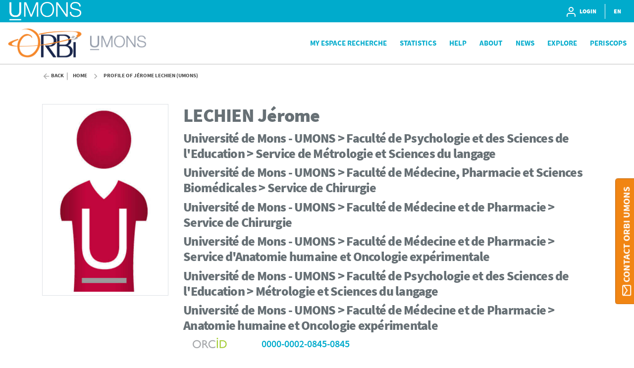

--- FILE ---
content_type: text/html;charset=UTF-8
request_url: https://orbi.umons.ac.be/profile?uid=530963
body_size: 61308
content:





























<!DOCTYPE html>
<html lang="en">
    <head>
        <title>ORBi UMONS: Profile of Jérome Lechien (UMONS)</title>
        <meta http-equiv="Content-Type" content="text/html; charset=UTF-8" />
        <meta name="Generator" content="DSpace 6.4-SNAPSHOT" />
        <meta name="viewport" content="width=device-width, initial-scale=1, shrink-to-fit=no" />
        <link rel="shortcut icon" href="/file/theme/favicon.ico" type="image/x-icon" />
        <link rel="stylesheet" href="/file/css/bootstrap.min.css" />
        <link rel="stylesheet" href="/file/css/flickity.min.css" crossorigin="anonymous" />
        <link  rel="stylesheet" href="/file/css/orejime-standard.css" />
        <link  rel="stylesheet" href="/file/css/orejime-custom.css" />
        <link rel="stylesheet" href="/file/css/highlightjs.default.min.css" />
        <link rel="stylesheet" href="/file/css/orbi.css?v=3589bbafb34ce7d5ee9e9d00840eb2a3" />
        <link rel="stylesheet" href="/file/css/file.css?v=f70cbbb32819996896f8d58df5abf54e" />
        <link rel="stylesheet" href="/file/theme/custom.css" />
        
        <link rel="search" type="application/opensearchdescription+xml" href="/open-search/description.xml" title="DSpace"/>
        
        
        <style>
      dt > img {height:1.4rem}
      dd > a {font-size:1.3rem}
      #photo{max-width:350px}
      #publications{font-size:0.9rem}  
      #publications h1 {margin-bottom:3rem;line-height:2rem;text-align:center;font-size:1.8rem}
      #publications td {vertical-align:top;padding-left:2rem;width:auto;line-height:1.2}
      #publications td:first-child {width:75px;padding:0}
      #publications .citation {text-indent:-1.5rem}
      #publications .peerreview {width:12px;vertical-align:baseline;}
      #publications .cofirst {font-style:italic}
      #publications .access {position:relative;left:55px;bottom:15px}
      #publications .thumb {width:4.25rem;box-shadow:0 .5rem 1rem rgba(0,0,0,.15)}
      #publications table, #publications table td {border:none !important}
      #favorites div.col-12 > div {border-bottom:solid 1px #ededed;padding-bottom:4px}
      #favorites div.col-12 > div:last-of-type {border:none;padding:0}
      #favorites table{margin-bottom:.5rem}
      #favorites a, #report .href a {color:#455F82;cursor:pointer}
      #report .abstract {color:gray}
      #report .card-synthesis {margin-bottom:.5rem;padding:1rem;border:1px solid rgba(0,0,0,.125)}
      #report .card-synthesis > div {margin:0 1rem 0 1rem;}
  </style>
        
        <script>
          var contextPath='';
          var contextLocale = "en";
          var msgGbl={close:'Close',cancel:'Cancel'};
        </script>
    </head>
    <body>


    











<header class="d-none d-md-block d-print-none" id="header-menu">
    <div class="navbar navbar-expand flex-row py-0 mx-auto">
        <ul class="navbar-nav flex-row mr-auto d-none d-md-flex">
            <li class="nav-item d-none d-lg-inline-block">
                <a class="pt-1 pr-2" href="https://web.umons.ac.be/en" target="_blank">
                  <img class="logo m-1" src="/file/theme/header-inst-logo.png" alt="institution logo" />
                </a>
            </li>
            



        </ul>
    
        <ul class="navbar-nav flex-row ml-auto">
            
    
            


    
        
        
        
        
        
        
        



<li class="nav-item">
    <a class="nav-link" href="/tools/login">
        <svg class="feather">
            <use xlink:href="#user"/>
        </svg>&nbsp;
        <span class="d-none d-sm-inline">
            Login
        </span>
    </a>
</li>

        
        
        
    

    

    
        
        
        
        
        





        
        
        
        
        
    



            
            <li class="nav-item separator"></li>  
            <li class="nav-item dropdown slide-dropdown">
            <a class="nav-link" href="#" id="header-lang" data-toggle="dropdown" aria-haspopup="true" aria-expanded="false">
                EN
            </a>
            <div class="dropdown-menu dropdown-menu-right shadow m-0" aria-labelledby="header-lang">
            
            <a class="dropdown-item
                disabled"
                href="#"  onclick="reloadLang('en')">
                [EN] English
            </a>
            
            <a class="dropdown-item
                "
                href="#"  onclick="reloadLang('fr')">
                [FR] Français
            </a>
            
            </div>
            </li>
            
        </ul>
    </div>
</header>
<div id="header-placeholder"></div>

    









<nav id="main-navbar" class="d-print-none">
  <div class="navbar navbar-expand-md bg-white">
    <a class="navbar-brand" href="/">
      <img class="logo align-top" src="/file/theme/orbi-logo.png" alt="logo" />
    </a>
    <button class="navbar-toggler" type="button" data-toggle="collapse" data-target="#main-navbar-collapse" aria-controls="main-navbar-collapse" aria-expanded="false" aria-label="Toggle navigation">
      <span class="navbar-toggler-icon"></span>
    </button>
    <div class="collapse navbar-collapse" id="main-navbar-collapse">
      <ul class="navbar-nav ml-auto">
        <li class="nav-item d-md-none">
          






  <div id="minimal-menu" class="navbar navbar-expand flex-row py-0 mx-auto">
    <ul class="navbar-nav flex-row">
        

        


    
        
        
        
        
        
        
        



<li class="nav-item">
    <a class="nav-link" href="/tools/login">
        <svg class="feather">
            <use xlink:href="#user"/>
        </svg>&nbsp;
        <span class="d-none d-sm-inline">
            Login
        </span>
    </a>
</li>

        
        
        
    

    

    
        
        
        
        
        





        
        
        
        
        
    

    
        
        
        
        
        
        <li class="nav-item separator"></li>
        
        
        
        
    



        
        <li class="nav-item dropdown slide-dropdown">
        <a class="nav-link" href="#" id="minimal-lang" data-toggle="dropdown" aria-haspopup="true" aria-expanded="false">
            EN
        </a>
        <div class="dropdown-menu shadow m-0" aria-labelledby="minimal-lang">
        
            <a class="dropdown-item
                disabled"
                href="#"  onclick="reloadLang('en')">
                [EN] English
            </a>
        
            <a class="dropdown-item
                "
                href="#"  onclick="reloadLang('fr')">
                [FR] Français
            </a>
        
        </div>
        </li>
        
    </ul>
  </div>
        </li>
        <li class="nav-item dropdown slide-dropdown"><a class="link" href="#" data-toggle="dropdown" id="default_0_-1_0" aria-haspopup="true" aria-expanded="false">My Espace Recherche</a><div class="dropdown-menu dropdown-menu-right shadow" aria-labelledby="default_0_-1_0"><a class="dropdown-item" href="https://espacerecherche.umons.ac.be/convention/home/encours">Projects Module</a><a class="dropdown-item" href="https://espacerecherche.umons.ac.be/admindoctorant/home/2024">PhD Module</a><a class="dropdown-item" href="https://espacerecherche.umons.ac.be/ra/home">Activities Report</a></div></li><li class="nav-item"><a class="link" href="/statistics?type=global">Statistics</a></li><li class="nav-item dropdown slide-dropdown"><a class="link" href="#" data-toggle="dropdown" id="default_0_-1_2" aria-haspopup="true" aria-expanded="false">Help</a><div class="dropdown-menu dropdown-menu-right shadow" aria-labelledby="default_0_-1_2"><a class="dropdown-item" href="/page/table-of-content">Table of Content</a><a class="dropdown-item" href="/page/deposit">Add a new publication</a><a class="dropdown-item" href="/page/legal-information">Legal information</a><a class="dropdown-item" href="https://alumniumonsac.sharepoint.com/sites/DAVRE/SitePages/D%C3%A9p%C3%B4t-obligatoire-des-th%C3%A8ses-sur-ORBi-d%C3%A8s-le-14-septembre.aspx">Deposit your PhD Thesis</a></div></li><li class="nav-item dropdown slide-dropdown"><a class="link" href="#" data-toggle="dropdown" id="default_0_-1_3" aria-haspopup="true" aria-expanded="false">About</a><div class="dropdown-menu dropdown-menu-right shadow" aria-labelledby="default_0_-1_3"><a class="dropdown-item" href="/page/what-is-orbi">What's ORBi</a><a class="dropdown-item" href="/page/release-notes">Release notes</a><a class="dropdown-item" href="/page/oai-pmh-output">OAI-PMH</a><a class="dropdown-item" href="/page/impact">Impact and Visibility</a><a class="dropdown-item" href="/page/orbi-charter">Deposit Charter</a></div></li><li class="nav-item"><a class="link" href="https://orbi.umons.ac.be/news">News</a></li><li class="nav-item"><a class="link" href="/simple-search">Explore</a></li><li class="nav-item"><a class="link" href="https://periscops.be/">PeriScops</a></li>

        <li onclick="$('.navbar-toggler').click()" class="d-md-none nav-item" style="height:90vh;background-color:hsla(255,0%,100%,.65)"></li>
      </ul>
    </div>
  </div>
</nav>




                

<div class="container">
    








<div class="breadcrumb my-3 p-0 d-print-none">
  <div class="breadcrumb-item breadcrumb-back">
      <a href="javascript:history.go(-1)">Back</a>
  </div>
  <ol class="breadcrumb breadcrumb-list p-0 m-0">

    <li class="breadcrumb-item"><a href="/">Home</a></li>

    <li class="breadcrumb-item">Profile of Jérome Lechien (UMONS)</li>

</ol>
</div>

            

</div>                



<div class="container mt-5 mb-3">
































    <div class="row">
      <div class="col-12 col-sm-5 col-md-4 col-lg-3">
        <div id="photo" class="d-flex flex-column">
          
          <img class="w-100 p-2 border" alt="Profil" src="/file/img/myorbi/profile.jpg" />
          
        </div>
      </div>
      <div class="col-12 col-sm-7 col-md-8 col-lg-9">
        
        <h1><span class="text-uppercase">Lechien</span> Jérome</h1>
        <h3>Université de Mons - UMONS > Faculté de Psychologie et des Sciences de l'Education > Service de Métrologie et Sciences du langage</h3><h3>Université de Mons - UMONS > Faculté de Médecine, Pharmacie et Sciences Biomédicales > Service de Chirurgie</h3><h3>Université de Mons - UMONS > Faculté de Médecine et de Pharmacie > Service de Chirurgie</h3><h3>Université de Mons - UMONS > Faculté de Médecine et de Pharmacie > Service d'Anatomie humaine et Oncologie expérimentale</h3><h3>Université de Mons - UMONS > Faculté de Psychologie et des Sciences de l'Education > Métrologie et Sciences du langage</h3><h3>Université de Mons - UMONS > Faculté de Médecine et de Pharmacie > Anatomie humaine et Oncologie expérimentale</h3>
        
        
        
          <dl class="row mt-2">
          
              <dt class="col-sm-4 col-md-2"><img src="/file/img/myorbi/orcid-logo.svg" alt="ORCID" /></dt>
              <dd class="col-sm-8 col-md-10"><a target="_blank" href="https://orcid.org/0000-0002-0845-0845">0000-0002-0845-0845</a></dd>
          
          </dl>
        
        
        
            <h5 class="mt-3 mb-0">Main Referenced Co-authors</h5>
            
                <div class="ml-3">SAUSSEZ, Sven&nbsp;<sup><a href="/profile?uid=503055"><svg class="feather inline-feather"><use xlink:href="#inst"></use></svg></a></sup> <span class="text-muted">(200)</span></div>
                
            
                <div class="ml-3">Maniaci, Antonino <span class="text-muted">(122)</span></div>
                
            
                <div class="ml-3">HARMEGNIES, Bernard&nbsp;<sup><a href="/profile?uid=500217"><svg class="feather inline-feather"><use xlink:href="#inst"></use></svg></a></sup> <span class="text-muted">(54)</span></div>
                
            
                <div class="ml-3">HUET, Kathy&nbsp;<sup><a href="/profile?uid=500477"><svg class="feather inline-feather"><use xlink:href="#inst"></use></svg></a></sup> <span class="text-muted">(53)</span></div>
                
            
                <div class="ml-3">Iannella, Giannicola <span class="text-muted">(53)</span></div>
                
            
        
        
            <h5 class="mt-3 mb-0">Main Referenced Keywords</h5><div class="ml-3">
            
                Otorhinolaryngology <span class="text-muted">(170)</span>;
            
                Humans <span class="text-muted">(147)</span>;
            
                Otolaryngology <span class="text-muted">(68)</span>;
            
                otolaryngology <span class="text-muted">(60)</span>;
            
                General Medicine <span class="text-muted">(53)</span>;
            </div>
        
        
            <h5 class="mt-3 mb-0">Main Referenced Research Centers</h5>
            
                <div class="ml-3">UMHAP - Centre de Recherche UMONS-Ambroise Paré <span class="text-muted">(3)</span></div>
            
                <div class="ml-3">CIPSE - Centre de recherche interdisciplinaire en Psychophysiologie et Electrophysiologie de la cognition <span class="text-muted">(2)</span></div>
            
                <div class="ml-3">CIRMAP - Centre d'Innovation et de Recherche en Matériaux Polymères <span class="text-muted">(1)</span></div>
            
          
        
            <h5 class="mt-3 mb-0">Main Referenced Disciplines</h5>
            
                <div class="ml-3">Otolaryngology <span class="text-muted">(359)</span></div>
            
                <div class="ml-3">Oncology <span class="text-muted">(129)</span></div>
            
                <div class="ml-3">Languages & linguistics <span class="text-muted">(23)</span></div>
            
                <div class="ml-3">Immunology & infectious disease <span class="text-muted">(10)</span></div>
            
                <div class="ml-3">Neurology <span class="text-muted">(7)</span></div>
            
        
      </div>
    </div>
    <hr/>
    <div id="publications">
      <div class="row">
        <div class="col">
        
          <div class="d-flex justify-content-between">
          <h2 class="align-text-bottom">Publications (total 524)</h2>
          <div><a class="btn btn-primary px-3" role="button" href="/simple-search?filter=author%3A%3Aauthority%3A%3A530963%7CLechien+J%C3%A9rome">Search in publications</a></div>
          </div>

        
          <div class="row my-4 mx-md-4 py-2 border shadow-sm">
            <div class="col col-md-7 col-lg-9 h4">
              <svg class="feather"><use xlink:href="#download-cloud"></use></svg> The most downloaded
            </div>
            <div class="col col-md-5 col-lg-3 h4">
              686 downloads
            </div>
            <div class="col-12">
                <div class="ml-3 ml-lg-5">
                  Lechien, J., Maniaci, A., Gengler, I., Hans, S., Chiesa-Estomba, C. M., & Vaira, L. A. (2023). Validity and reliability of an instrument evaluating the performance of intelligent chatbot: the Artificial Intelligence Performance Instrument (AIPI). <em>European Archives of Oto-Rhino-Laryngology</em>. doi:10.1007/s00405-023-08219-y <a href="https://hdl.handle.net/20.500.12907/47325">https://hdl.handle.net/20.500.12907/47325</a>
                </div>
            </div>
          </div>
        
          <div class="row my-4 mx-md-4 py-2 border shadow-sm">
            <div class="col-12 d-flex justify-content-between">
              <h4><svg class="feather"><use xlink:href="#citation"></use></svg> The most cited</h4>
              <h4>2718 citations (OpenAlex)</h4>
            </div>
            <div class="col-12">
                <div class="ml-3 ml-lg-5">
                  Lechien, J., Chiesa-Estomba, C. M., De Siati, D. R., Horoi, M., Le Bon, S., Rodriguez, A., Dequanter, D., Blecic, S., El Afia, F., Distinguin, L., Chekkoury-Idrissi, Y., Hans, S., Lopez-Delgado, I., Calvo-Henriquez, C., Lavigne, P., Falanga, C., Barillari, M. R., Cammaroto, G., Khalife, M., ... Saussez, S. (04 June 2020). Olfactory and gustatory dysfunctions as a clinical presentation of mild-to-moderate forms of the coronavirus disease (COVID-19): a multicenter European study. <em>European Archives of Oto-Rhino-Laryngology, Apr 6</em>, 1-11. doi:10.1007/s00405-020-05965-1 <a href="https://hdl.handle.net/20.500.12907/23131">https://hdl.handle.net/20.500.12907/23131</a>
                </div>
            </div>
          </div>
        
          <br />
          <div id="report">
          <div><table><colgroup><col class="doc"/><col/></colgroup><tbody><tr><td></td><td><div class="citation">Miri, M., Delvaux, V., Huet, K., & Lechien, J.*. (05 December 2025). <em>Office-Based Blue Laser Treatment for Reinke's Edema: Effects on Voice and Reflux-Related Outcomes</em> [Paper presentation]. GCPN meeting. </div><div><a href="https://hdl.handle.net/20.500.12907/54500">https://hdl.handle.net/20.500.12907/54500</a></div><div><img class="peerreview" src="https://orbi.umons.ac.be/file/img/reports/peerreview.png"/> Editorial reviewed</div></td></tr></tbody></table></div>
<br/><div><table><colgroup><col class="doc"/><col/></colgroup><tbody><tr><td><img class="thumb" src="https://orbi.umons.ac.be/bitstream/20.500.12907/54029/0/thumb.jpg"><img class="access" src="https://orbi.umons.ac.be/file/img/reports/access_0.png"/></td><td><div class="citation">Bruno, F., Sogalow, L., Blankert, B., & Lechien, J. (2025). Comparative Accuracy, Stability, and Correctability of Large Language Models in Otolaryngology and Pharmacovigilance. <em>Otolaryngology - Head and Neck Surgery</em>. doi:10.1002/ohn.70070</div><div><a href="https://hdl.handle.net/20.500.12907/54029">https://hdl.handle.net/20.500.12907/54029</a></div><div><img class="peerreview" src="https://orbi.umons.ac.be/file/img/reports/peerreview.png"/> Peer Reviewed verified by ORBi</div></td></tr></tbody></table></div>
<br/><div><table><colgroup><col class="doc"/><col/></colgroup><tbody><tr><td><img class="thumb" src="https://orbi.umons.ac.be/bitstream/20.500.12907/54026/0/thumb.jpg"><img class="access" src="https://orbi.umons.ac.be/file/img/reports/access_0.png"/></td><td><div class="citation">Legrain, C. F., Sogalow, L., Maniaci, A., & Lechien, J. (2025). Accuracy of AI-Powered Large Language Models in the Analysis of Laryngeal Images. <em>Journal of Voice</em>. doi:10.1016/j.jvoice.2025.10.021</div><div><a href="https://hdl.handle.net/20.500.12907/54026">https://hdl.handle.net/20.500.12907/54026</a></div><div><img class="peerreview" src="https://orbi.umons.ac.be/file/img/reports/peerreview.png"/> Peer Reviewed verified by ORBi</div></td></tr></tbody></table></div>
<br/><div><table><colgroup><col class="doc"/><col/></colgroup><tbody><tr><td><img class="thumb" src="https://orbi.umons.ac.be/bitstream/20.500.12907/54394/0/thumb.jpg"><img class="access" src="https://orbi.umons.ac.be/file/img/reports/access_0.png"/></td><td><div class="citation">Miri, M., Hamdan, A.-L., Huet, K., Delvaux, V., & Lechien, J.*. (2025). Surgical and Voice Outcomes of Office-Based Laser Therapy for Benign Lesions of the Vocal Folds: A Systematic Review of the Literature. <em>Journal of Voice</em>. doi:10.1016/j.jvoice.2025.09.035</div><div><a href="https://hdl.handle.net/20.500.12907/54394">https://hdl.handle.net/20.500.12907/54394</a></div><div><img class="peerreview" src="https://orbi.umons.ac.be/file/img/reports/peerreview.png"/> Peer Reviewed verified by ORBi</div></td></tr></tbody></table></div>
<br/><div><table><colgroup><col class="doc"/><col/></colgroup><tbody><tr><td></td><td><div class="citation">Lechien, J., Miri, M., & Sogalow, L.*. (11 October 2025). <em>Otolaryngological Care in Rural Kenya: Demographics, Clinical Patterns, and healthcare Delivery Barriers</em> [Poster presentation]. Annual meeting of the american academy of otolaryngology- head and neck surgery, Indianapolis, United States. </div><div><a href="https://hdl.handle.net/20.500.12907/55142">https://hdl.handle.net/20.500.12907/55142</a></div><div><img class="peerreview" src="https://orbi.umons.ac.be/file/img/reports/peerreview.png"/> Editorial reviewed</div></td></tr></tbody></table></div>
<br/><div><table><colgroup><col class="doc"/><col/></colgroup><tbody><tr><td></td><td><div class="citation">Sogalow, L., Miri, M.* , Maniaci, A., Chiesa-Estomba, C.-M., Saxena, S., Hans, S., Briganti, G., & Lechien, J.*. (11 October 2025). <em>Accuracy of ChatGPT-4o in Supervising Residents in Otolaryngology-Head and Neck Surgery: A Randomized Controlled Trial</em> [Paper presentation]. Annual meeting of the american academy of otolaryngology head and neck surgery, Indianapolis, United States. </div><div><a href="https://hdl.handle.net/20.500.12907/55325">https://hdl.handle.net/20.500.12907/55325</a></div><div><img class="peerreview" src="https://orbi.umons.ac.be/file/img/reports/peerreview.png"/> Editorial reviewed</div><div class="cofirst">* These authors have contributed equally to this work.</div></td></tr></tbody></table></div>
<br/><div><table><colgroup><col class="doc"/><col/></colgroup><tbody><tr><td></td><td><div class="citation">Sogalow, L., Miri, M., Maniaci, A., & Lechien, J.*. (11 October 2025). <em>Large Language Models as Adjunctive Tools for Diagnosing Rare Diseases in Otolaryngology: A Controlled Study</em> [Paper presentation]. Annual meeting of the Amercian Academy of Otolaryngology Head and Neck Surgery 2025, Indianapolis, United States. </div><div><a href="https://hdl.handle.net/20.500.12907/55327">https://hdl.handle.net/20.500.12907/55327</a></div><div><img class="peerreview" src="https://orbi.umons.ac.be/file/img/reports/peerreview.png"/> Editorial reviewed</div></td></tr></tbody></table></div>
<br/><div><table><colgroup><col class="doc"/><col/></colgroup><tbody><tr><td><img class="thumb" src="https://orbi.umons.ac.be/bitstream/20.500.12907/53367/0/thumb.jpg"><img class="access" src="https://orbi.umons.ac.be/file/img/reports/access_0.png"/></td><td><div class="citation">Geoffroy, L., & Lechien, J. (October 2025). Clinical Profiles and Proton Pump Inhibitor Discontinuation Outcomes in Laryngopharyngeal Reflux Disease. <em>Otolaryngology - Head and Neck Surgery, 173</em> (4), 888 - 896. doi:10.1002/ohn.1368</div><div><a href="https://hdl.handle.net/20.500.12907/53367">https://hdl.handle.net/20.500.12907/53367</a></div><div><img class="peerreview" src="https://orbi.umons.ac.be/file/img/reports/peerreview.png"/> Peer Reviewed verified by ORBi</div></td></tr></tbody></table></div>
<br/><div><table><colgroup><col class="doc"/><col/></colgroup><tbody><tr><td><img class="thumb" src="https://orbi.umons.ac.be/bitstream/20.500.12907/53413/0/thumb.jpg"><img class="access" src="https://orbi.umons.ac.be/file/img/reports/access_0.png"/></td><td><div class="citation">Lechien, J. (October 2025). Expanding the Capacity of General Practitioners in Sub-Saharan Africa With Artificial Intelligence. <em>Otolaryngology - Head and Neck Surgery, 173</em> (4), 1024 - 1027. doi:10.1002/ohn.1335</div><div><a href="https://hdl.handle.net/20.500.12907/53413">https://hdl.handle.net/20.500.12907/53413</a></div><div><img class="peerreview" src="https://orbi.umons.ac.be/file/img/reports/peerreview.png"/> Peer Reviewed verified by ORBi</div></td></tr></tbody></table></div>
<br/><div><table><colgroup><col class="doc"/><col/></colgroup><tbody><tr><td><img class="thumb" src="https://orbi.umons.ac.be/bitstream/20.500.12907/53394/0/thumb.jpg"><img class="access" src="https://orbi.umons.ac.be/file/img/reports/access_0.png"/></td><td><div class="citation">LECHIEN, J., Chiesa-Estomba, C. M., Filali Ansary, R., Cammaroto, G., Iannella, G., & Maniaci, A. (October 2025). In Reference to Laryngopharyngeal Reflux and Upper Airway Obstruction Patterns in Nonobese Sleep Apnea Patients. <em>Laryngoscope, 135</em> (10), 74 - E75. doi:10.1002/lary.32357</div><div><a href="https://hdl.handle.net/20.500.12907/53394">https://hdl.handle.net/20.500.12907/53394</a></div><div><img class="peerreview" src="https://orbi.umons.ac.be/file/img/reports/peerreview.png"/> Peer Reviewed verified by ORBi</div></td></tr></tbody></table></div>
<br/><div><table><colgroup><col class="doc"/><col/></colgroup><tbody><tr><td><img class="thumb" src="https://orbi.umons.ac.be/bitstream/20.500.12907/53428/0/thumb.jpg"><img class="access" src="https://orbi.umons.ac.be/file/img/reports/access_0.png"/></td><td><div class="citation">Chen, G., & Lechien, J. (2025). The Role of Laryngopharyngeal Reflux Disease in Laryngeal and Hypopharyngeal Squamous Cell Carcinoma: A Systematic Review. <em>Journal of Voice</em>. doi:10.1016/j.jvoice.2025.09.019</div><div><a href="https://hdl.handle.net/20.500.12907/53428">https://hdl.handle.net/20.500.12907/53428</a></div><div><img class="peerreview" src="https://orbi.umons.ac.be/file/img/reports/peerreview.png"/> Peer Reviewed verified by ORBi</div></td></tr></tbody></table></div>
<br/><div><table><colgroup><col class="doc"/><col/></colgroup><tbody><tr><td><img class="thumb" src="https://orbi.umons.ac.be/bitstream/20.500.12907/53398/0/thumb.jpg"><img class="access" src="https://orbi.umons.ac.be/file/img/reports/access_0.png"/></td><td><div class="citation">Chiesa-Estomba, C. M., Andueza-Guembe, M., Maniaci, A., Mayo-Yanez, M., Vaira, L. A., & Lechien, J. (October 2025). In Reference to The Evolution of Multidisciplinary Head and Neck Cancer Treatment. <em>Laryngoscope, 135</em> (10), 66 - E67. doi:10.1002/lary.32309</div><div><a href="https://hdl.handle.net/20.500.12907/53398">https://hdl.handle.net/20.500.12907/53398</a></div><div><img class="peerreview" src="https://orbi.umons.ac.be/file/img/reports/peerreview.png"/> Peer Reviewed verified by ORBi</div></td></tr></tbody></table></div>
<br/><div><table><colgroup><col class="doc"/><col/></colgroup><tbody><tr><td><img class="thumb" src="https://orbi.umons.ac.be/bitstream/20.500.12907/53381/0/thumb.jpg"><img class="access" src="https://orbi.umons.ac.be/file/img/reports/access_0.png"/></td><td><div class="citation">Salzano, G., Scocca, V., Committeri, U., Troise, S., Vaira, L. A., Lechien, J., Abbate, V., & Orabona, G. D. A. (2025). Parotid gland sialolithiasis: a comprehensive systematic review and meta-analysis : Title page. <em>European Archives of Oto-Rhino-Laryngology</em>. doi:10.1007/s00405-025-09697-y</div><div><a href="https://hdl.handle.net/20.500.12907/53381">https://hdl.handle.net/20.500.12907/53381</a></div><div><img class="peerreview" src="https://orbi.umons.ac.be/file/img/reports/peerreview.png"/> Peer Reviewed verified by ORBi</div></td></tr></tbody></table></div>
<br/><div><table><colgroup><col class="doc"/><col/></colgroup><tbody><tr><td><img class="thumb" src="https://orbi.umons.ac.be/file/img/reports/doc-ico.png"><img class="access" src="https://orbi.umons.ac.be/file/img/reports/access_0.png"/></td><td><div class="citation">Saxena, S., Tsobgnie, M. N., Südy, R., Gisselbaek, M., Lechien, J., Carella, M., Ingrassia, P. L., Dieckmann, P., & Berger-Estilita, J. (2025). Generation Z versus generative artificial intelligence: a cross-sectional study assessing medical students' confidence and over-reliance on artificial intelligence in perioperative clinical scenarios. <em>European Journal of Anaesthesiology</em>. doi:10.1097/EJA.0000000000002282</div><div><a href="https://hdl.handle.net/20.500.12907/53455">https://hdl.handle.net/20.500.12907/53455</a></div><div><img class="peerreview" src="https://orbi.umons.ac.be/file/img/reports/peerreview.png"/> Peer Reviewed verified by ORBi</div></td></tr></tbody></table></div>
<br/><div><table><colgroup><col class="doc"/><col/></colgroup><tbody><tr><td><img class="thumb" src="https://orbi.umons.ac.be/bitstream/20.500.12907/53423/0/thumb.jpg"><img class="access" src="https://orbi.umons.ac.be/file/img/reports/access_0.png"/></td><td><div class="citation">Lechien, J. (2025). Effectiveness of Diet and Lifestyle Changes for the Treatment of Laryngopharyngeal Reflux Disease: A Prospective Study. <em>Journal of Voice</em>. doi:10.1016/j.jvoice.2025.09.002</div><div><a href="https://hdl.handle.net/20.500.12907/53423">https://hdl.handle.net/20.500.12907/53423</a></div><div><img class="peerreview" src="https://orbi.umons.ac.be/file/img/reports/peerreview.png"/> Peer Reviewed verified by ORBi</div></td></tr></tbody></table></div>
<br/><div><table><colgroup><col class="doc"/><col/></colgroup><tbody><tr><td><img class="thumb" src="https://orbi.umons.ac.be/bitstream/20.500.12907/53420/0/thumb.jpg"><img class="access" src="https://orbi.umons.ac.be/file/img/reports/access_0.png"/></td><td><div class="citation">Lechien, J., Mailly, M., & Hans, S. (2025). Is the Botulinum Toxin Injection Into the Cricopharyngeal Sphincter Precipitate Laryngopharyngeal Reflux Symptoms in Patients With Retrograde Cricopharyngeal Dysfunction? <em>Journal of Voice</em>. doi:10.1016/j.jvoice.2025.08.021</div><div><a href="https://hdl.handle.net/20.500.12907/53420">https://hdl.handle.net/20.500.12907/53420</a></div><div><img class="peerreview" src="https://orbi.umons.ac.be/file/img/reports/peerreview.png"/> Peer Reviewed verified by ORBi</div></td></tr></tbody></table></div>
<br/><div><table><colgroup><col class="doc"/><col/></colgroup><tbody><tr><td><img class="thumb" src="https://orbi.umons.ac.be/bitstream/20.500.12907/53450/0/thumb.jpg"><img class="access" src="https://orbi.umons.ac.be/file/img/reports/access_0.png"/></td><td><div class="citation">Maniaci, A., Salzano, G., Vaira, L. A., Chiesa-Estomba, C. M., & LECHIEN, J. (September 2025). In Reference to The Prevalence of Local Symptoms in Benign Thyroid Disease: A Systematic Review With Meta-Analysis. <em>Laryngoscope, 135</em> (9), 59 - E60. doi:10.1002/lary.32298</div><div><a href="https://hdl.handle.net/20.500.12907/53450">https://hdl.handle.net/20.500.12907/53450</a></div><div><img class="peerreview" src="https://orbi.umons.ac.be/file/img/reports/peerreview.png"/> Peer Reviewed verified by ORBi</div></td></tr></tbody></table></div>
<br/><div><table><colgroup><col class="doc"/><col/></colgroup><tbody><tr><td><img class="thumb" src="https://orbi.umons.ac.be/bitstream/20.500.12907/53371/0/thumb.jpg"><img class="access" src="https://orbi.umons.ac.be/file/img/reports/access_0.png"/></td><td><div class="citation">Torrisi, A., Lentini, M., Pezzino, S., Gagliano, C., Lavalle, S., Lechien, J., Malaguarnera, R., Castorina, S., Torrisi, F., & Maniaci, A. (September 2025). The Promise and Challenges of 3D Bioprinting in Otolaryngology: A Contemporary Perspective Viewpoint. <em>Clinical Otolaryngology, 50</em> (5), 795 - 807. doi:10.1111/coa.14333</div><div><a href="https://hdl.handle.net/20.500.12907/53371">https://hdl.handle.net/20.500.12907/53371</a></div><div><img class="peerreview" src="https://orbi.umons.ac.be/file/img/reports/peerreview.png"/> Peer Reviewed verified by ORBi</div></td></tr></tbody></table></div>
<br/><div><table><colgroup><col class="doc"/><col/></colgroup><tbody><tr><td><img class="thumb" src="https://orbi.umons.ac.be/bitstream/20.500.12907/53377/0/thumb.jpg"><img class="access" src="https://orbi.umons.ac.be/file/img/reports/access_0.png"/></td><td><div class="citation">Ottavi, A., Cozzi, A., Allevi, F., Calvo-Henriquez, C., Chiesa-Estomba, C., Felisati, G., Lechien, J., Maniaci, A., Mayo-Yáñez, M., Pecorari, G., Riva, G., Vaira, L. A., Saibene, A. M., & Urbanelli, A. (September 2025). Therapeutic management of traumatic facial palsy: a systematic review. <em>European Archives of Oto-Rhino-Laryngology, 282</em> (9), 4443 - 4454. doi:10.1007/s00405-025-09367-z</div><div><a href="https://hdl.handle.net/20.500.12907/53377">https://hdl.handle.net/20.500.12907/53377</a></div><div><img class="peerreview" src="https://orbi.umons.ac.be/file/img/reports/peerreview.png"/> Peer Reviewed verified by ORBi</div></td></tr></tbody></table></div>
<br/><div><table><colgroup><col class="doc"/><col/></colgroup><tbody><tr><td><img class="thumb" src="https://orbi.umons.ac.be/bitstream/20.500.12907/53404/0/thumb.jpg"><img class="access" src="https://orbi.umons.ac.be/file/img/reports/access_0.png"/></td><td><div class="citation">La Via, L., Iannella, G., Pace, A., Magliulo, G., Cuttone, G., Modica, R., Lentini, M., Botto, C. G., Paternò, D. S., Sorbello, M., LECHIEN, J., & Maniaci, A. (01 September 2025). Anesthesiologic Management of Adult and Pediatric Patients with Obstructive Sleep Apnea. <em>Healthcare, 13</em> (17), 2183. doi:10.3390/healthcare13172183</div><div><a href="https://hdl.handle.net/20.500.12907/53404">https://hdl.handle.net/20.500.12907/53404</a></div><div><img class="peerreview" src="https://orbi.umons.ac.be/file/img/reports/peerreview.png"/> Peer Reviewed verified by ORBi</div></td></tr></tbody></table></div>
<br/><div><table><colgroup><col class="doc"/><col/></colgroup><tbody><tr><td><img class="thumb" src="https://orbi.umons.ac.be/bitstream/20.500.12907/53453/0/thumb.jpg"><img class="access" src="https://orbi.umons.ac.be/file/img/reports/access_0.png"/></td><td><div class="citation">Bahgat, A., Elwany, M., Vicini, C., Bahgat, Y., Magliulo, G., Greco, A., Virgilio, A. D., Pace, A., Bellizzi, M. G., Croce, E., Gatti, L., Maniaci, A., Lechien, J., Caranti, A., Gargula, S., Vaira, L. A., Dos Santos, H., & Iannella, G. (September 2025). Effect of targeted multilevel sleep surgery on resistant hypertension in patients with severe obstructive sleep apnea. <em>Journal of International Medical Research, 53</em> (9), 3000605251361484. doi:10.1177/03000605251361484</div><div><a href="https://hdl.handle.net/20.500.12907/53453">https://hdl.handle.net/20.500.12907/53453</a></div><div><img class="peerreview" src="https://orbi.umons.ac.be/file/img/reports/peerreview.png"/> Peer Reviewed verified by ORBi</div></td></tr></tbody></table></div>
<br/><div><table><colgroup><col class="doc"/><col/></colgroup><tbody><tr><td><img class="thumb" src="https://orbi.umons.ac.be/bitstream/20.500.12907/53383/0/thumb.jpg"><img class="access" src="https://orbi.umons.ac.be/file/img/reports/access_0.png"/></td><td><div class="citation">Lechien, J. (2025). Effectiveness of Diet Recommendations for Laryngopharyngeal Reflux Disease: A Systematic Review for Clinical Practice and Studies. <em>Journal of Voice</em>. doi:10.1016/j.jvoice.2025.07.027</div><div><a href="https://hdl.handle.net/20.500.12907/53383">https://hdl.handle.net/20.500.12907/53383</a></div><div><img class="peerreview" src="https://orbi.umons.ac.be/file/img/reports/peerreview.png"/> Peer Reviewed verified by ORBi</div></td></tr></tbody></table></div>
<br/><div><table><colgroup><col class="doc"/><col/></colgroup><tbody><tr><td><img class="thumb" src="https://orbi.umons.ac.be/bitstream/20.500.12907/53410/0/thumb.jpg"><img class="access" src="https://orbi.umons.ac.be/file/img/reports/access_0.png"/></td><td><div class="citation">Guarino, P., Russo, G., Chiari, F., Barillari, M. R., Camesasca, V., Carobbio, A. L. C., Filauro, M., Iandelli, A., Laura, E., Lechien, J., Leonhard, M., Lo Manto, A., & Maniaci, A. (2025). Laryngeal Reinnervation Techniques for Unilateral Vocal Fold Paralysis-Clinical Outcomes and Surgical Approaches: A Systematic Review and Meta-Analysis. <em>Journal of Voice</em>. doi:10.1016/j.jvoice.2025.07.002</div><div><a href="https://hdl.handle.net/20.500.12907/53410">https://hdl.handle.net/20.500.12907/53410</a></div><div><img class="peerreview" src="https://orbi.umons.ac.be/file/img/reports/peerreview.png"/> Peer Reviewed verified by ORBi</div></td></tr></tbody></table></div>
<br/><div><table><colgroup><col class="doc"/><col/></colgroup><tbody><tr><td><img class="thumb" src="https://orbi.umons.ac.be/bitstream/20.500.12907/53459/0/thumb.jpg"><img class="access" src="https://orbi.umons.ac.be/file/img/reports/access_0.png"/></td><td><div class="citation">Hiernaux, A., Trelcat, A., & Lechien, J. (2025). Salivary Pepsin Measurement in Laryngopharyngeal Reflux Disease: A Systematic Review of Diagnostic Accuracy and Performance. <em>Journal of Voice</em>. doi:10.1016/j.jvoice.2025.08.013</div><div><a href="https://hdl.handle.net/20.500.12907/53459">https://hdl.handle.net/20.500.12907/53459</a></div><div><img class="peerreview" src="https://orbi.umons.ac.be/file/img/reports/peerreview.png"/> Peer Reviewed verified by ORBi</div></td></tr></tbody></table></div>
<br/><div><table><colgroup><col class="doc"/><col/></colgroup><tbody><tr><td><img class="thumb" src="https://orbi.umons.ac.be/bitstream/20.500.12907/53405/0/thumb.jpg"><img class="access" src="https://orbi.umons.ac.be/file/img/reports/access_0.png"/></td><td><div class="citation">LECHIEN, J. (28 August 2025). The Role of the Microbiome in Oropharyngeal Squamous Cell Carcinoma: A Systematic Review. <em>Journal of Personalized Medicine, 15</em> (9), 399. doi:10.3390/jpm15090399</div><div><a href="https://hdl.handle.net/20.500.12907/53405">https://hdl.handle.net/20.500.12907/53405</a></div><div><img class="peerreview" src="https://orbi.umons.ac.be/file/img/reports/peerreview.png"/> Peer Reviewed verified by ORBi</div></td></tr></tbody></table></div>
<br/><div><table><colgroup><col class="doc"/><col/></colgroup><tbody><tr><td><img class="thumb" src="https://orbi.umons.ac.be/bitstream/20.500.12907/53414/0/thumb.jpg"><img class="access" src="https://orbi.umons.ac.be/file/img/reports/access_0.png"/></td><td><div class="citation">Lazzeroni, M., Capaccio, P., LECHIEN, J., Lentini, M., & Maniaci, A. (2025). In Reference to The Impact of Monoclonal Antibody Usage on Hearing Outcomes: A Systematic Review. <em>Laryngoscope</em>. doi:10.1002/lary.32344</div><div><a href="https://hdl.handle.net/20.500.12907/53414">https://hdl.handle.net/20.500.12907/53414</a></div><div><img class="peerreview" src="https://orbi.umons.ac.be/file/img/reports/peerreview.png"/> Peer Reviewed verified by ORBi</div></td></tr></tbody></table></div>
<br/><div><table><colgroup><col class="doc"/><col/></colgroup><tbody><tr><td><img class="thumb" src="https://orbi.umons.ac.be/bitstream/20.500.12907/53452/0/thumb.jpg"><img class="access" src="https://orbi.umons.ac.be/file/img/reports/access_0.png"/></td><td><div class="citation">LECHIEN, J., El Ayoubi, M., Muls, V., Hans, S., Saussez, S., & De Vos, N. (2025). Accuracy and Clinical Findings of Saliva Digestive Biomarkers in Laryngopharyngeal Reflux Disease. <em>Laryngoscope</em>. doi:10.1002/lary.70062</div><div><a href="https://hdl.handle.net/20.500.12907/53452">https://hdl.handle.net/20.500.12907/53452</a></div><div><img class="peerreview" src="https://orbi.umons.ac.be/file/img/reports/peerreview.png"/> Peer Reviewed verified by ORBi</div></td></tr></tbody></table></div>
<br/><div><table><colgroup><col class="doc"/><col/></colgroup><tbody><tr><td><img class="thumb" src="https://orbi.umons.ac.be/bitstream/20.500.12907/53412/0/thumb.jpg"><img class="access" src="https://orbi.umons.ac.be/file/img/reports/access_0.png"/></td><td><div class="citation">Poel, N. V. D., Saibene, A. M., Simon, F., Lechien, J., Al-Barazi, R., Alkhateeb, A., Araújo, J. X., Barillari, M. R., Bartel, R., Cherkes, M. B., Cushing, S., Gargula, S., Iannella, G., Jenks, C. M., Marom, T., Mat, Q., Mercier, E., Moreddu, E., Parisi, F., ... Maniaci, A. (2025). Correction: Postoperative management of pediatric tympanostomy tubes: a Yo-IFOS consensus. <em>European Archives of Oto-Rhino-Laryngology</em>. doi:10.1007/s00405-025-09622-3</div><div><a href="https://hdl.handle.net/20.500.12907/53412">https://hdl.handle.net/20.500.12907/53412</a></div><div><img class="peerreview" src="https://orbi.umons.ac.be/file/img/reports/peerreview.png"/> Peer Reviewed verified by ORBi</div></td></tr></tbody></table></div>
<br/><div><table><colgroup><col class="doc"/><col/></colgroup><tbody><tr><td><img class="thumb" src="https://orbi.umons.ac.be/bitstream/20.500.12907/54393/0/thumb.jpg"><img class="access" src="https://orbi.umons.ac.be/file/img/reports/access_0.png"/></td><td><div class="citation">Miri, M., Hamdan, A.-L., Forges, C., Baudouin, R., Rigal, T., Huet, K., Delvaux, V., Hans, S., Akst, L. M.* , & Lechien, J.*. (2025). Surgical and Voice Outcomes of Office-Based Vocal Fold Dysplasia and Leukoplakia Surgery: A Systematic Review. <em>Journal of Voice</em>. doi:10.1016/j.jvoice.2025.07.046</div><div><a href="https://hdl.handle.net/20.500.12907/54393">https://hdl.handle.net/20.500.12907/54393</a></div><div><img class="peerreview" src="https://orbi.umons.ac.be/file/img/reports/peerreview.png"/> Peer Reviewed verified by ORBi</div><div class="cofirst">* These authors have contributed equally to this work.</div></td></tr></tbody></table></div>
<br/><div><table><colgroup><col class="doc"/><col/></colgroup><tbody><tr><td><img class="thumb" src="https://orbi.umons.ac.be/bitstream/20.500.12907/53016/0/thumb.jpg"><img class="access" src="https://orbi.umons.ac.be/file/img/reports/access_0.png"/></td><td><div class="citation">LECHIEN, J., Al Barajraji, M., Maniaci, A., Laurent, S., Benali, S., Ris, L., Massager, N., Raquez, J.-M., Baudouin, R., Hans, S., Dubois, P., & Manto, M. (2025). Micro- and Nanoplastic Toxicity in Upper Respiratory Tract: A Scoping Review. <em>Laryngoscope</em>. doi:10.1002/lary.70033</div><div><a href="https://hdl.handle.net/20.500.12907/53016">https://hdl.handle.net/20.500.12907/53016</a></div><div><img class="peerreview" src="https://orbi.umons.ac.be/file/img/reports/peerreview.png"/> Peer Reviewed verified by ORBi</div></td></tr></tbody></table></div>
<br/><div><table><colgroup><col class="doc"/><col/></colgroup><tbody><tr><td><img class="thumb" src="https://orbi.umons.ac.be/bitstream/20.500.12907/53392/0/thumb.jpg"><img class="access" src="https://orbi.umons.ac.be/file/img/reports/access_0.png"/></td><td><div class="citation">Mailly, M., Hans, S., & Lechien, J. (2025). Therapeutic Outcomes of Vocal Fold Botulinum Toxin Injections for Exercise-Induced Laryngeal Obstruction. <em>Journal of Voice</em>. doi:10.1016/j.jvoice.2025.07.040</div><div><a href="https://hdl.handle.net/20.500.12907/53392">https://hdl.handle.net/20.500.12907/53392</a></div><div><img class="peerreview" src="https://orbi.umons.ac.be/file/img/reports/peerreview.png"/> Peer Reviewed verified by ORBi</div></td></tr></tbody></table></div>
<br/><div><table><colgroup><col class="doc"/><col/></colgroup><tbody><tr><td><img class="thumb" src="https://orbi.umons.ac.be/bitstream/20.500.12907/53361/0/thumb.jpg"><img class="access" src="https://orbi.umons.ac.be/file/img/reports/access_0.png"/></td><td><div class="citation">LECHIEN, J. (02 August 2025). Validity and Reliability of the Singer Reflux Symptom Score (sRSS). <em>Journal of Personalized Medicine, 15</em> (8), 348. doi:10.3390/jpm15080348</div><div><a href="https://hdl.handle.net/20.500.12907/53361">https://hdl.handle.net/20.500.12907/53361</a></div><div><img class="peerreview" src="https://orbi.umons.ac.be/file/img/reports/peerreview.png"/> Peer Reviewed verified by ORBi</div></td></tr></tbody></table></div>
<br/><div><table><colgroup><col class="doc"/><col/></colgroup><tbody><tr><td><img class="thumb" src="https://orbi.umons.ac.be/bitstream/20.500.12907/53384/0/thumb.jpg"><img class="access" src="https://orbi.umons.ac.be/file/img/reports/access_0.png"/></td><td><div class="citation">Maniaci, A., Mat, Q., Simon, F., Iannella, G., & LECHIEN, J. (2025). Laryngopharyngeal reflux disease, digestive enzymes and otitis media in pediatric populations. <em>European Archives of Oto-Rhino-Laryngology</em>. doi:10.1007/s00405-025-09587-3</div><div><a href="https://hdl.handle.net/20.500.12907/53384">https://hdl.handle.net/20.500.12907/53384</a></div><div><img class="peerreview" src="https://orbi.umons.ac.be/file/img/reports/peerreview.png"/> Peer Reviewed verified by ORBi</div></td></tr></tbody></table></div>
<br/><div><table><colgroup><col class="doc"/><col/></colgroup><tbody><tr><td><img class="thumb" src="https://orbi.umons.ac.be/bitstream/20.500.12907/53386/0/thumb.jpg"><img class="access" src="https://orbi.umons.ac.be/file/img/reports/access_0.png"/></td><td><div class="citation">Iannella, G., Pace, A., Greco, A., De Virgilio, A., Bellizzi, M. G., Croce, E., Lechien, J., Maniaci, A., Cocuzza, S., Gioacchini, F. M., Re, M., Collettini, A., Gatti, L., Perrone, T., Simon, F., Gargula, S., & Magliulo, G. (August 2025). Correction: The SAPIENS 3D-printed temporal bone model: a real tool for advanced otologic surgery education. <em>European Archives of Oto-Rhino-Laryngology, 282</em> (8), 4389. doi:10.1007/s00405-025-09531-5</div><div><a href="https://hdl.handle.net/20.500.12907/53386">https://hdl.handle.net/20.500.12907/53386</a></div><div><img class="peerreview" src="https://orbi.umons.ac.be/file/img/reports/peerreview.png"/> Peer Reviewed verified by ORBi</div></td></tr></tbody></table></div>
<br/><div><table><colgroup><col class="doc"/><col/></colgroup><tbody><tr><td><img class="thumb" src="https://orbi.umons.ac.be/bitstream/20.500.12907/53457/0/thumb.jpg"><img class="access" src="https://orbi.umons.ac.be/file/img/reports/access_0.png"/></td><td><div class="citation">Lechien, J., De Vos, N., & Saussez, S. (August 2025). Predictive Value of Digestive Enzymes in Patients With Reflux-Induced Chronic Cough. <em>Otolaryngology - Head and Neck Surgery, 173</em> (2), 453 - 460. doi:10.1002/ohn.1283</div><div><a href="https://hdl.handle.net/20.500.12907/53457">https://hdl.handle.net/20.500.12907/53457</a></div><div><img class="peerreview" src="https://orbi.umons.ac.be/file/img/reports/peerreview.png"/> Peer Reviewed verified by ORBi</div></td></tr></tbody></table></div>
<br/><div><table><colgroup><col class="doc"/><col/></colgroup><tbody><tr><td><img class="thumb" src="https://orbi.umons.ac.be/bitstream/20.500.12907/53382/0/thumb.jpg"><img class="access" src="https://orbi.umons.ac.be/file/img/reports/access_0.png"/></td><td><div class="citation">Filali Ansary, R., & LECHIEN, J. (August 2025). Clinical decision support using large language models in otolaryngology: a systematic review. <em>European Archives of Oto-Rhino-Laryngology, 282</em> (8), 4325 - 4334. doi:10.1007/s00405-025-09504-8</div><div><a href="https://hdl.handle.net/20.500.12907/53382">https://hdl.handle.net/20.500.12907/53382</a></div><div><img class="peerreview" src="https://orbi.umons.ac.be/file/img/reports/peerreview.png"/> Peer Reviewed verified by ORBi</div></td></tr></tbody></table></div>
<br/><div><table><colgroup><col class="doc"/><col/></colgroup><tbody><tr><td><img class="thumb" src="https://orbi.umons.ac.be/bitstream/20.500.12907/53430/0/thumb.jpg"><img class="access" src="https://orbi.umons.ac.be/file/img/reports/access_0.png"/></td><td><div class="citation">Chen, G., & Lechien, J. (2025). Voice Quality Changes After Laryngopharyngeal Reflux Disease Treatment: A Systematic Review. <em>Journal of Voice</em>. doi:10.1016/j.jvoice.2025.06.022</div><div><a href="https://hdl.handle.net/20.500.12907/53430">https://hdl.handle.net/20.500.12907/53430</a></div><div><img class="peerreview" src="https://orbi.umons.ac.be/file/img/reports/peerreview.png"/> Peer Reviewed verified by ORBi</div></td></tr></tbody></table></div>
<br/><div><table><colgroup><col class="doc"/><col/></colgroup><tbody><tr><td><img class="thumb" src="https://orbi.umons.ac.be/bitstream/20.500.12907/53391/0/thumb.jpg"><img class="access" src="https://orbi.umons.ac.be/file/img/reports/access_0.png"/></td><td><div class="citation">Salzano, G., Scocca, V., Troise, S., Abbate, V., Bonavolontà, P., Vaira, L. A., Committeri, U., LECHIEN, J., Tramontano, S., Canterino, V., & Dell'Aversana Orabona, G. (31 July 2025). Pleomorphic Adenoma: Extracapsular Dissection vs. Superficial Parotidectomy-An Updated Systematic Review and Meta-Analysis. <em>Medical Sciences, 13</em> (3), 104. doi:10.3390/medsci13030104</div><div><a href="https://hdl.handle.net/20.500.12907/53391">https://hdl.handle.net/20.500.12907/53391</a></div><div><img class="peerreview" src="https://orbi.umons.ac.be/file/img/reports/peerreview.png"/> Peer reviewed</div></td></tr></tbody></table></div>
<br/><div><table><colgroup><col class="doc"/><col/></colgroup><tbody><tr><td><img class="thumb" src="https://orbi.umons.ac.be/bitstream/20.500.12907/53363/0/thumb.jpg"><img class="access" src="https://orbi.umons.ac.be/file/img/reports/access_0.png"/></td><td><div class="citation">Vaira, L. A., LECHIEN, J., Maniaci, A., De Vito, A., Mayo-Yáñez, M., Troise, S., Consorti, G., Chiesa-Estomba, C. M., Cammaroto, G., Radulesco, T., di Stadio, A., Tel, A., Frosolini, A., Gabriele, G., Iannella, G., Saibene, A. M., Boscolo-Rizzo, P., Soro, G. M., Salzano, G., & De Riu, G. (30 July 2025). Diagnostic Performance of ChatGPT-4o in Analyzing Oral Mucosal Lesions: A Comparative Study with Experts. <em>Medicina, 61</em> (8), 1379. doi:10.3390/medicina61081379</div><div><a href="https://hdl.handle.net/20.500.12907/53363">https://hdl.handle.net/20.500.12907/53363</a></div><div><img class="peerreview" src="https://orbi.umons.ac.be/file/img/reports/peerreview.png"/> Peer reviewed</div></td></tr></tbody></table></div>
<br/><div><table><colgroup><col class="doc"/><col/></colgroup><tbody><tr><td><img class="thumb" src="https://orbi.umons.ac.be/bitstream/20.500.12907/53408/0/thumb.jpg"><img class="access" src="https://orbi.umons.ac.be/file/img/reports/access_0.png"/></td><td><div class="citation">Bellizzi, M. G., Pace, A., Iannella, G., Maniaci, A., Paternò, D. S., Tutino, S., Sorbello, M., Ronsivalle, S. M., Magliulo, G., Greco, A., De Virgilio, A., Mancini, P., Croce, E., Molinari, G., Lucidi, D., LECHIEN, J., Moffa, A., Caranti, A., & La Via, L. (26 July 2025). Airway Management in Obstructive Sleep Apnea: A Comprehensive Review of Assessment Strategies, Techniques, and Technological Advances. <em>Healthcare, 13</em> (15), 1823. doi:10.3390/healthcare13151823</div><div><a href="https://hdl.handle.net/20.500.12907/53408">https://hdl.handle.net/20.500.12907/53408</a></div><div><img class="peerreview" src="https://orbi.umons.ac.be/file/img/reports/peerreview.png"/> Peer Reviewed verified by ORBi</div></td></tr></tbody></table></div>
<br/><div><table><colgroup><col class="doc"/><col/></colgroup><tbody><tr><td><img class="thumb" src="https://orbi.umons.ac.be/bitstream/20.500.12907/53449/0/thumb.jpg"><img class="access" src="https://orbi.umons.ac.be/file/img/reports/access_0.png"/></td><td><div class="citation">Maniaci, A., Lechien, J., Chiesa-Estomba, C., Maso, V., Gengler, I., Fagan, J. J., Hao, S.-P., Kowalski, L. P., Lyons, B., Babin, E., Razif, M. Y. M., Marzouki, H. Z., Macias, A. R., Ruiz, H. E., Fraysse, B., White, M., Michel, J., & Fakhry, N. (2025). Regional Disparities in Head and Neck Cancer Management: A Global Cross-Sectional Survey of the World Federation of ENT Societies. <em>Head and Neck</em>. doi:10.1002/hed.28257</div><div><a href="https://hdl.handle.net/20.500.12907/53449">https://hdl.handle.net/20.500.12907/53449</a></div><div><img class="peerreview" src="https://orbi.umons.ac.be/file/img/reports/peerreview.png"/> Peer Reviewed verified by ORBi</div></td></tr></tbody></table></div>
<br/><div><table><colgroup><col class="doc"/><col/></colgroup><tbody><tr><td><img class="thumb" src="https://orbi.umons.ac.be/bitstream/20.500.12907/53362/0/thumb.jpg"><img class="access" src="https://orbi.umons.ac.be/file/img/reports/access_0.png"/></td><td><div class="citation">Lechien, J. (2025). Platelet-Rich Plasma for Posttraumatic Olfactory Dysfunction: Preliminary Report of 33 Patients. <em>Otolaryngology - Head and Neck Surgery</em>. doi:10.1002/ohn.1358</div><div><a href="https://hdl.handle.net/20.500.12907/53362">https://hdl.handle.net/20.500.12907/53362</a></div><div><img class="peerreview" src="https://orbi.umons.ac.be/file/img/reports/peerreview.png"/> Peer Reviewed verified by ORBi</div></td></tr></tbody></table></div>
<br/><div><table><colgroup><col class="doc"/><col/></colgroup><tbody><tr><td><img class="thumb" src="https://orbi.umons.ac.be/bitstream/20.500.12907/53393/0/thumb.jpg"><img class="access" src="https://orbi.umons.ac.be/file/img/reports/access_0.png"/></td><td><div class="citation">Hamdan, A.-L., Daou, C. A. Z., Semaan, Z. M., Ghzayel, L., Barazi, R. A., & LECHIEN, J. (2025). Correlation Between Anxiety, Depression, and Self-Perceived Hoarseness: A Systematic Review of the Literature. <em>Journal of Voice</em>. doi:10.1016/j.jvoice.2025.06.007</div><div><a href="https://hdl.handle.net/20.500.12907/53393">https://hdl.handle.net/20.500.12907/53393</a></div><div><img class="peerreview" src="https://orbi.umons.ac.be/file/img/reports/peerreview.png"/> Peer Reviewed verified by ORBi</div></td></tr></tbody></table></div>
<br/><div><table><colgroup><col class="doc"/><col/></colgroup><tbody><tr><td><img class="thumb" src="https://orbi.umons.ac.be/bitstream/20.500.12907/53422/0/thumb.jpg"><img class="access" src="https://orbi.umons.ac.be/file/img/reports/access_0.png"/></td><td><div class="citation">Lechien, J. (2025). Detection and Patterns of Pharyngeal Reflux Events With Two Ambulatory Pharyngeal Impedance-pH Monitoring Systems: A Comparative Study. <em>Journal of Voice</em>. doi:10.1016/j.jvoice.2025.07.003</div><div><a href="https://hdl.handle.net/20.500.12907/53422">https://hdl.handle.net/20.500.12907/53422</a></div><div><img class="peerreview" src="https://orbi.umons.ac.be/file/img/reports/peerreview.png"/> Peer Reviewed verified by ORBi</div></td></tr></tbody></table></div>
<br/><div><table><colgroup><col class="doc"/><col/></colgroup><tbody><tr><td><img class="thumb" src="https://orbi.umons.ac.be/bitstream/20.500.12907/53416/0/thumb.jpg"><img class="access" src="https://orbi.umons.ac.be/file/img/reports/access_0.png"/></td><td><div class="citation">Desonniaux, M., Barillari, M. R., Bonavina, L., Dapri, G., & LECHIEN, J. (2025). In Reference to Bariatric Surgery Lowers Incidence of Chronic Rhinosinusitis and Functional Endoscopic Sinus Surgery. <em>Laryngoscope</em>. doi:10.1002/lary.32442</div><div><a href="https://hdl.handle.net/20.500.12907/53416">https://hdl.handle.net/20.500.12907/53416</a></div><div><img class="peerreview" src="https://orbi.umons.ac.be/file/img/reports/peerreview.png"/> Peer Reviewed verified by ORBi</div></td></tr></tbody></table></div>
<br/><div><table><colgroup><col class="doc"/><col/></colgroup><tbody><tr><td><img class="thumb" src="https://orbi.umons.ac.be/bitstream/20.500.12907/53424/0/thumb.jpg"><img class="access" src="https://orbi.umons.ac.be/file/img/reports/access_0.png"/></td><td><div class="citation">Slimani, I., & Lechien, J. (2025). Influence of Inhaled Drugs on Multidimensional Voice Quality of Asthma Patients: A Controlled Study. <em>Journal of Voice</em>. doi:10.1016/j.jvoice.2025.06.035</div><div><a href="https://hdl.handle.net/20.500.12907/53424">https://hdl.handle.net/20.500.12907/53424</a></div><div><img class="peerreview" src="https://orbi.umons.ac.be/file/img/reports/peerreview.png"/> Peer Reviewed verified by ORBi</div></td></tr></tbody></table></div>
<br/><div><table><colgroup><col class="doc"/><col/></colgroup><tbody><tr><td><img class="thumb" src="https://orbi.umons.ac.be/bitstream/20.500.12907/53364/0/thumb.jpg"><img class="access" src="https://orbi.umons.ac.be/file/img/reports/access_0.png"/></td><td><div class="citation">Radulesco, T., Ebode, D., Maniaci, A., Gargula, S., Saibene, A. M., Chiesa-Estomba, C., Gengler, I., Vaira, L., Vishnumurthy, P., Lechien, J., & Michel, J. (2025). Evaluation of Artificial Intelligence Chatbots for Facial Injection Planning: Comparative Performance and Safety Limitations. <em>Aesthetic Plastic Surgery</em>. doi:10.1007/s00266-025-05010-8</div><div><a href="https://hdl.handle.net/20.500.12907/53364">https://hdl.handle.net/20.500.12907/53364</a></div><div><img class="peerreview" src="https://orbi.umons.ac.be/file/img/reports/peerreview.png"/> Peer Reviewed verified by ORBi</div></td></tr></tbody></table></div>
<br/><div><table><colgroup><col class="doc"/><col/></colgroup><tbody><tr><td><img class="thumb" src="https://orbi.umons.ac.be/bitstream/20.500.12907/53397/0/thumb.jpg"><img class="access" src="https://orbi.umons.ac.be/file/img/reports/access_0.png"/></td><td><div class="citation">Lechien, J. (2025). Implementation of Office-Based Procedures: Experience and Learning Curve of a Single Center. <em>Journal of Voice</em>. doi:10.1016/j.jvoice.2025.06.023</div><div><a href="https://hdl.handle.net/20.500.12907/53397">https://hdl.handle.net/20.500.12907/53397</a></div><div><img class="peerreview" src="https://orbi.umons.ac.be/file/img/reports/peerreview.png"/> Peer Reviewed verified by ORBi</div></td></tr></tbody></table></div>
<br/><div><table><colgroup><col class="doc"/><col/></colgroup><tbody><tr><td><img class="thumb" src="https://orbi.umons.ac.be/bitstream/20.500.12907/53379/0/thumb.jpg"><img class="access" src="https://orbi.umons.ac.be/file/img/reports/access_0.png"/></td><td><div class="citation">Radulesco, T., Ebode, D., Haddad, R., LECHIEN, J., Meister, L., Gargula, S., & Michel, J. (03 July 2025). Computational Fluid Dynamics Simulations to Personalize Nasal Irrigations. <em>Journal of Personalized Medicine, 15</em> (7), 288. doi:10.3390/jpm15070288</div><div><a href="https://hdl.handle.net/20.500.12907/53379">https://hdl.handle.net/20.500.12907/53379</a></div><div><img class="peerreview" src="https://orbi.umons.ac.be/file/img/reports/peerreview.png"/> Peer Reviewed verified by ORBi</div></td></tr></tbody></table></div>
<br/><div><table><colgroup><col class="doc"/><col/></colgroup><tbody><tr><td><img class="thumb" src="https://orbi.umons.ac.be/bitstream/20.500.12907/53375/0/thumb.jpg"><img class="access" src="https://orbi.umons.ac.be/file/img/reports/access_0.png"/></td><td><div class="citation">Trecca, E. M. C., Caponio, V. C. A., Turri-Zanoni, M., di Lullo, A. M., Gaffuri, M., LECHIEN, J., Maniaci, A., Maruccio, G., Reale, M., Visconti, I. C., & Dallari, V. (July 2025). Comparative Analysis of Information Quality in Pediatric Otorhinolaryngology: Clinicians, Residents, and Large Language Models. <em>Otolaryngology - Head and Neck Surgery, 173</em> (1), 228 - 236. doi:10.1002/ohn.1225</div><div><a href="https://hdl.handle.net/20.500.12907/53375">https://hdl.handle.net/20.500.12907/53375</a></div><div><img class="peerreview" src="https://orbi.umons.ac.be/file/img/reports/peerreview.png"/> Peer Reviewed verified by ORBi</div></td></tr></tbody></table></div>
<br/><div><table><colgroup><col class="doc"/><col/></colgroup><tbody><tr><td><img class="thumb" src="https://orbi.umons.ac.be/bitstream/20.500.12907/53396/0/thumb.jpg"><img class="access" src="https://orbi.umons.ac.be/file/img/reports/access_0.png"/></td><td><div class="citation">Benali, J., Ayad, T., Ceccon, F. P., Chiesa-Estomba, C., Lechien, J., Aires, M. M., Haddad, L., Viljoen, G., & Fakhry, N. (July 2025). The practice of oral feeding after total laryngectomy by Brazilian head and neck surgeons. <em>Brazilian Journal of Otorhinolaryngology, 91 Suppl 1</em> (Suppl 1), 101644. doi:10.1016/j.bjorl.2025.101644</div><div><a href="https://hdl.handle.net/20.500.12907/53396">https://hdl.handle.net/20.500.12907/53396</a></div><div><img class="peerreview" src="https://orbi.umons.ac.be/file/img/reports/peerreview.png"/> Peer Reviewed verified by ORBi</div></td></tr></tbody></table></div>
<br/><div><table><colgroup><col class="doc"/><col/></colgroup><tbody><tr><td><img class="thumb" src="https://orbi.umons.ac.be/bitstream/20.500.12907/53458/0/thumb.jpg"><img class="access" src="https://orbi.umons.ac.be/file/img/reports/access_0.png"/></td><td><div class="citation">MERENDA, T., Maniaci, A., Lazzeroni, M., Louvrier, M., & LECHIEN, J. (July 2025). The Importance for Proposing a Treatment for Laryngopharyngeal Reflux Disease Considering the Weakly Acid Pattern. <em>Journal of Voice, 39</em> (4), 860 - 861. doi:10.1016/j.jvoice.2025.02.029</div><div><a href="https://hdl.handle.net/20.500.12907/53458">https://hdl.handle.net/20.500.12907/53458</a></div><div><img class="peerreview" src="https://orbi.umons.ac.be/file/img/reports/peerreview.png"/> Peer Reviewed verified by ORBi</div></td></tr></tbody></table></div>
<br/><div><table><colgroup><col class="doc"/><col/></colgroup><tbody><tr><td><img class="thumb" src="https://orbi.umons.ac.be/bitstream/20.500.12907/53374/0/thumb.jpg"><img class="access" src="https://orbi.umons.ac.be/file/img/reports/access_0.png"/></td><td><div class="citation">Muscato, C., & Lechien, J. (July 2025). Diagnostic Accuracy of Patient-Reported Outcome Measures and Finding Instruments in Laryngopharyngeal Reflux Disease. <em>Otolaryngology - Head and Neck Surgery, 173</em> (1), 171 - 177. doi:10.1002/ohn.1237</div><div><a href="https://hdl.handle.net/20.500.12907/53374">https://hdl.handle.net/20.500.12907/53374</a></div><div><img class="peerreview" src="https://orbi.umons.ac.be/file/img/reports/peerreview.png"/> Peer Reviewed verified by ORBi</div></td></tr></tbody></table></div>
<br/><div><table><colgroup><col class="doc"/><col/></colgroup><tbody><tr><td><img class="thumb" src="https://orbi.umons.ac.be/bitstream/20.500.12907/53460/0/thumb.jpg"><img class="access" src="https://orbi.umons.ac.be/file/img/reports/access_0.png"/></td><td><div class="citation">Mayo-Yáñez, M., Rameau, A., Vaira, L. A., Louvrier, M., Sanchez Barrueco, A., Alcalá-Rueda, I., García-Curdi, F., Mejuto-Torreiro, L., Klein-Rodríguez, A., Herranz-Larrañeta, J., Maza-Solano, J., Saibene, A. M., Pugliese, G., Briganti, G., Chiesa-Estomba, C. M., Simon, F., Hans, S., Baudouin, R., Rodriguez, A., ... LECHIEN, J. (2025). Patient Perceptions of Artificial Intelligence in Otolaryngology-Head and Neck Surgery: An International Study. <em>Ear, Nose, and Throat Journal</em>, 1455613251351774. doi:10.1177/01455613251351774</div><div><a href="https://hdl.handle.net/20.500.12907/53460">https://hdl.handle.net/20.500.12907/53460</a></div><div><img class="peerreview" src="https://orbi.umons.ac.be/file/img/reports/peerreview.png"/> Peer Reviewed verified by ORBi</div></td></tr></tbody></table></div>
<br/><div><table><colgroup><col class="doc"/><col/></colgroup><tbody><tr><td><img class="thumb" src="https://orbi.umons.ac.be/bitstream/20.500.12907/53385/0/thumb.jpg"><img class="access" src="https://orbi.umons.ac.be/file/img/reports/access_0.png"/></td><td><div class="citation">LECHIEN, J. (2025). Beyond the Inability to Burp: A Comprehensive Pathophysiological Theory of Retrograde Cricopharyngeal Dysfunction. <em>Ear, Nose, and Throat Journal</em>, 1455613251353647. doi:10.1177/01455613251353647</div><div><a href="https://hdl.handle.net/20.500.12907/53385">https://hdl.handle.net/20.500.12907/53385</a></div><div><img class="peerreview" src="https://orbi.umons.ac.be/file/img/reports/peerreview.png"/> Peer Reviewed verified by ORBi</div></td></tr></tbody></table></div>
<br/><div><table><colgroup><col class="doc"/><col/></colgroup><tbody><tr><td><img class="thumb" src="https://orbi.umons.ac.be/bitstream/20.500.12907/53366/0/thumb.jpg"><img class="access" src="https://orbi.umons.ac.be/file/img/reports/access_0.png"/></td><td><div class="citation">van der Poel, N., Saibene, A. M., Simon, F., Lechien, J., Al-Barazi, R., Alkhateeb, A., Araújo, J. X., Barillari, M. R., Bartel, R., Cherkes, M. B., Cushing, S., Gargula, S., Iannella, G., Jenks, C. M., Marom, T., Mat, Q., Mercier, E., Moreddu, E., Parisi, F., ... Maniaci, A. (2025). Postoperative management of pediatric tympanostomy tubes: a Yo-IFOS consensus. <em>European Archives of Oto-Rhino-Laryngology</em>. doi:10.1007/s00405-025-09485-8</div><div><a href="https://hdl.handle.net/20.500.12907/53366">https://hdl.handle.net/20.500.12907/53366</a></div><div><img class="peerreview" src="https://orbi.umons.ac.be/file/img/reports/peerreview.png"/> Peer Reviewed verified by ORBi</div></td></tr></tbody></table></div>
<br/><div><table><colgroup><col class="doc"/><col/></colgroup><tbody><tr><td><img class="thumb" src="https://orbi.umons.ac.be/bitstream/20.500.12907/53373/0/thumb.jpg"><img class="access" src="https://orbi.umons.ac.be/file/img/reports/access_0.png"/></td><td><div class="citation">LECHIEN, J., Hans, S., & Mailly, M. (2025). In-Office Transnasal Botulinum Toxin Injections for Retrograde Cricopharyngeal Dysfunction. <em>Laryngoscope</em>. doi:10.1002/lary.32336</div><div><a href="https://hdl.handle.net/20.500.12907/53373">https://hdl.handle.net/20.500.12907/53373</a></div><div><img class="peerreview" src="https://orbi.umons.ac.be/file/img/reports/peerreview.png"/> Peer Reviewed verified by ORBi</div></td></tr></tbody></table></div>
<br/><div><table><colgroup><col class="doc"/><col/></colgroup><tbody><tr><td><img class="thumb" src="https://orbi.umons.ac.be/bitstream/20.500.12907/53360/0/thumb.jpg"><img class="access" src="https://orbi.umons.ac.be/file/img/reports/access_0.png"/></td><td><div class="citation">Sagandykova, K., Papulova, N., Muhamadieva, G. M., Azhenov, T., & LECHIEN, J. (17 June 2025). The Diagnostic Accuracy of the Nasopharyngeal Reflux Endoscopic Score (NRES) for Identifying Laryngopharyngeal Reflux Disease in Chronic Rhinosinusitis. <em>Journal of Clinical Medicine, 14</em> (12), 4293. doi:10.3390/jcm14124293</div><div><a href="https://hdl.handle.net/20.500.12907/53360">https://hdl.handle.net/20.500.12907/53360</a></div><div><img class="peerreview" src="https://orbi.umons.ac.be/file/img/reports/peerreview.png"/> Peer Reviewed verified by ORBi</div></td></tr></tbody></table></div>
<br/><div><table><colgroup><col class="doc"/><col/></colgroup><tbody><tr><td><img class="thumb" src="https://orbi.umons.ac.be/bitstream/20.500.12907/53415/0/thumb.jpg"><img class="access" src="https://orbi.umons.ac.be/file/img/reports/access_0.png"/></td><td><div class="citation">LECHIEN, J., Saxena, S., Vaira, L. A., Hans, S., & Maniaci, A. (2025). Artificial Intelligence-Assisted Diagnosis of an Unusual Cause of Periodic Epistaxis: A Case Report. <em>Ear, Nose, and Throat Journal</em>, 1455613251335385. doi:10.1177/01455613251335385</div><div><a href="https://hdl.handle.net/20.500.12907/53415">https://hdl.handle.net/20.500.12907/53415</a></div><div><img class="peerreview" src="https://orbi.umons.ac.be/file/img/reports/peerreview.png"/> Peer Reviewed verified by ORBi</div></td></tr></tbody></table></div>
<br/><div><table><colgroup><col class="doc"/><col/></colgroup><tbody><tr><td><img class="thumb" src="https://orbi.umons.ac.be/bitstream/20.500.12907/53417/0/thumb.jpg"><img class="access" src="https://orbi.umons.ac.be/file/img/reports/access_0.png"/></td><td><div class="citation">Vaira, L. A., De Riu, G., Maniaci, A., Mayo-Yáñez, M., Saibene, A. M., Chiesa-Estomba, C. M., & LECHIEN, J. (June 2025). In Reference to Utilization of Artificial Intelligence in the Creation of Patient Information on Laryngology Topics. <em>Laryngoscope, 135</em> (6), 30 - E31. doi:10.1002/lary.32032</div><div><a href="https://hdl.handle.net/20.500.12907/53417">https://hdl.handle.net/20.500.12907/53417</a></div><div><img class="peerreview" src="https://orbi.umons.ac.be/file/img/reports/peerreview.png"/> Peer Reviewed verified by ORBi</div></td></tr></tbody></table></div>
<br/><div><table><colgroup><col class="doc"/><col/></colgroup><tbody><tr><td><img class="thumb" src="https://orbi.umons.ac.be/bitstream/20.500.12907/53369/0/thumb.jpg"><img class="access" src="https://orbi.umons.ac.be/file/img/reports/access_0.png"/></td><td><div class="citation">Iannella, G., Pace, A., Greco, A., De Virgilio, A., Bellizzi, M. G., Croce, E., Lechien, J., Maniaci, A., Cocuzza, S., Gioacchini, F. M., Re, M., Collettini, A., Gatti, L., Perrone, T., Simon, F., Gargula, S., & Magliulo, G. (June 2025). The SAPIENS 3D-printed temporal bone model: a real tool for advanced otologic surgery education. <em>European Archives of Oto-Rhino-Laryngology, 282</em> (6), 3051 - 3063. doi:10.1007/s00405-024-09199-3</div><div><a href="https://hdl.handle.net/20.500.12907/53369">https://hdl.handle.net/20.500.12907/53369</a></div><div><img class="peerreview" src="https://orbi.umons.ac.be/file/img/reports/peerreview.png"/> Peer Reviewed verified by ORBi</div></td></tr></tbody></table></div>
<br/><div><table><colgroup><col class="doc"/><col/></colgroup><tbody><tr><td><img class="thumb" src="https://orbi.umons.ac.be/bitstream/20.500.12907/53411/0/thumb.jpg"><img class="access" src="https://orbi.umons.ac.be/file/img/reports/access_0.png"/></td><td><div class="citation">Peters, M., Le Clercq, M., Yanni, A., Vanden Eynden, X., Martin, L., Vanden Haute, N., Tancredi, S., De Passe, C., Boutremans, E., Lechien, J., & Dequanter, D. (June 2025). ChatGPT and trainee performances in the management of maxillofacial patients. <em>Journal of Stomatology, Oral and Maxillofacial Surgery, 126</em> (3), 102090. doi:10.1016/j.jormas.2024.102090</div><div><a href="https://hdl.handle.net/20.500.12907/53411">https://hdl.handle.net/20.500.12907/53411</a></div><div><img class="peerreview" src="https://orbi.umons.ac.be/file/img/reports/peerreview.png"/> Peer Reviewed verified by ORBi</div></td></tr></tbody></table></div>
<br/><div><table><colgroup><col class="doc"/><col/></colgroup><tbody><tr><td><img class="thumb" src="https://orbi.umons.ac.be/bitstream/20.500.12907/53402/0/thumb.jpg"><img class="access" src="https://orbi.umons.ac.be/file/img/reports/access_0.png"/></td><td><div class="citation">Barillari, M. R., Giordano, G. M., Costa, G., Caporusso, E., Giumello, F., Tolone, S., Lechien, J., Maniaci, A., Chiesa-Estomba, C. M., Yanez, M. M., Nacci, A., Mucci, A., Galderisi, S., & Bastiani, L. (June 2025). Laryngopharyngeal reflux and psychological distress: a vicious cycle worth investigating. <em>European Archives of Oto-Rhino-Laryngology, 282</em> (6), 3103 - 3113. doi:10.1007/s00405-025-09313-z</div><div><a href="https://hdl.handle.net/20.500.12907/53402">https://hdl.handle.net/20.500.12907/53402</a></div><div><img class="peerreview" src="https://orbi.umons.ac.be/file/img/reports/peerreview.png"/> Peer Reviewed verified by ORBi</div></td></tr></tbody></table></div>
<br/><div><table><colgroup><col class="doc"/><col/></colgroup><tbody><tr><td><img class="thumb" src="https://orbi.umons.ac.be/bitstream/20.500.12907/53365/0/thumb.jpg"><img class="access" src="https://orbi.umons.ac.be/file/img/reports/access_0.png"/></td><td><div class="citation">Vaira, L. A., Biglio, A., Salzano, G., Pispero, A., Lechien, J., & De Riu, G. (June 2025). Custom Fabricated Subperiosteal Implants for Sectional Rehabilitation of Severely Atrophic Maxillae: A Technical Note. <em>Journal of Oral and Maxillofacial Surgery, 83</em> (6), 728 - 737. doi:10.1016/j.joms.2025.02.007</div><div><a href="https://hdl.handle.net/20.500.12907/53365">https://hdl.handle.net/20.500.12907/53365</a></div><div><img class="peerreview" src="https://orbi.umons.ac.be/file/img/reports/peerreview.png"/> Peer Reviewed verified by ORBi</div></td></tr></tbody></table></div>
<br/><div><table><colgroup><col class="doc"/><col/></colgroup><tbody><tr><td><img class="thumb" src="https://orbi.umons.ac.be/bitstream/20.500.12907/53395/0/thumb.jpg"><img class="access" src="https://orbi.umons.ac.be/file/img/reports/access_0.png"/></td><td><div class="citation">Chiesa-Estomba, C. M., Maniaci, A., Vaira, L. A., & Lechien, J. (June 2025). Leveraging artificial intelligence in next generation sequencing for head & neck cancer: opportunities and challenges. <em>European Archives of Oto-Rhino-Laryngology, 282</em> (6), 3379 - 3380. doi:10.1007/s00405-025-09256-5</div><div><a href="https://hdl.handle.net/20.500.12907/53395">https://hdl.handle.net/20.500.12907/53395</a></div><div><img class="peerreview" src="https://orbi.umons.ac.be/file/img/reports/peerreview.png"/> Peer Reviewed verified by ORBi</div></td></tr></tbody></table></div>
<br/><div><table><colgroup><col class="doc"/><col/></colgroup><tbody><tr><td><img class="thumb" src="https://orbi.umons.ac.be/bitstream/20.500.12907/53426/0/thumb.jpg"><img class="access" src="https://orbi.umons.ac.be/file/img/reports/access_0.png"/></td><td><div class="citation">Manto, M., & Lechien, J. (June 2025). The Urgent Need to Assess and Prevent the Deposits of Microplastics and Nanoplastics in Our Brain. <em>Discovery Medicine, 37</em> (197), 1143 - 1145. doi:10.24976/Discov.Med.202537197.102</div><div><a href="https://hdl.handle.net/20.500.12907/53426">https://hdl.handle.net/20.500.12907/53426</a></div><div><img class="peerreview" src="https://orbi.umons.ac.be/file/img/reports/peerreview.png"/> Peer Reviewed verified by ORBi</div></td></tr></tbody></table></div>
<br/><div><table><colgroup><col class="doc"/><col/></colgroup><tbody><tr><td><img class="thumb" src="https://orbi.umons.ac.be/bitstream/20.500.12907/53456/0/thumb.jpg"><img class="access" src="https://orbi.umons.ac.be/file/img/reports/access_0.png"/></td><td><div class="citation">Maniaci, A., Hoch, C. C., Sogalow, L., Schmidl, B., & Lechien, J. (June 2025). AI in clinical decision-making: ChatGPT-4 vs. Llama2 for otolaryngology cases. <em>European Archives of Oto-Rhino-Laryngology, 282</em> (6), 3293 - 3302. doi:10.1007/s00405-025-09371-3</div><div><a href="https://hdl.handle.net/20.500.12907/53456">https://hdl.handle.net/20.500.12907/53456</a></div><div><img class="peerreview" src="https://orbi.umons.ac.be/file/img/reports/peerreview.png"/> Peer Reviewed verified by ORBi</div></td></tr></tbody></table></div>
<br/><div><table><colgroup><col class="doc"/><col/></colgroup><tbody><tr><td><img class="thumb" src="https://orbi.umons.ac.be/bitstream/20.500.12907/53444/0/thumb.jpg"><img class="access" src="https://orbi.umons.ac.be/file/img/reports/access_0.png"/></td><td><div class="citation">BRIGANTI, G., & Lechien, J. (2025). Speech and Voice Quality as Digital Biomarkers in Depression: A Systematic Review. <em>Journal of Voice</em>. doi:10.1016/j.jvoice.2025.05.002</div><div><a href="https://hdl.handle.net/20.500.12907/53444">https://hdl.handle.net/20.500.12907/53444</a></div><div><img class="peerreview" src="https://orbi.umons.ac.be/file/img/reports/peerreview.png"/> Peer Reviewed verified by ORBi</div></td></tr></tbody></table></div>
<br/><div><table><colgroup><col class="doc"/><col/></colgroup><tbody><tr><td><img class="thumb" src="https://orbi.umons.ac.be/bitstream/20.500.12907/53380/0/thumb.jpg"><img class="access" src="https://orbi.umons.ac.be/file/img/reports/access_0.png"/></td><td><div class="citation">Maniaci, A., Lentini, M., Vaira, L., Lavalle, S., Ronsivalle, S., Rubulotta, F. M., Lentini, L., Paternò, D. S., Galletti, C., Sorbello, M., LECHIEN, J., & La Via, L. (18 May 2025). The Global Burden of Maxillofacial Trauma in Critical Care: A Narrative Review of Epidemiology, Prevention, Economics, and Outcomes. <em>Medicina, 61</em> (5), 915. doi:10.3390/medicina61050915</div><div><a href="https://hdl.handle.net/20.500.12907/53380">https://hdl.handle.net/20.500.12907/53380</a></div><div><img class="peerreview" src="https://orbi.umons.ac.be/file/img/reports/peerreview.png"/> Peer reviewed</div></td></tr></tbody></table></div>
<br/><div><table><colgroup><col class="doc"/><col/></colgroup><tbody><tr><td><img class="thumb" src="https://orbi.umons.ac.be/bitstream/20.500.12907/53409/0/thumb.jpg"><img class="access" src="https://orbi.umons.ac.be/file/img/reports/access_0.png"/></td><td><div class="citation">Salzano, G., Scocca, V., Troise, S., Abbate, V., Bonavolontà, P., Vaira, L. A., Scarpa, A., LECHIEN, J., De Fazio, G., Carraturo, E., & Dell'Aversana Orabona, G. (08 May 2025). Advancing Maxillary Reconstruction: A Systematic Review and Meta-Analysis of the Evolving Role of the Scapular Free Flap. <em>Journal of Clinical Medicine, 14</em> (10), 3278. doi:10.3390/jcm14103278</div><div><a href="https://hdl.handle.net/20.500.12907/53409">https://hdl.handle.net/20.500.12907/53409</a></div><div><img class="peerreview" src="https://orbi.umons.ac.be/file/img/reports/peerreview.png"/> Peer Reviewed verified by ORBi</div></td></tr></tbody></table></div>
<br/><div><table><colgroup><col class="doc"/><col/></colgroup><tbody><tr><td><img class="thumb" src="https://orbi.umons.ac.be/bitstream/20.500.12907/53427/0/thumb.jpg"><img class="access" src="https://orbi.umons.ac.be/file/img/reports/access_0.png"/></td><td><div class="citation">Chen, G., & Lechien, J. (2025). Human Vocal Fold Tissue Modifications Related to Laryngopharyngeal Reflux Disease: A Systematic Review. <em>Journal of Voice</em>. doi:10.1016/j.jvoice.2025.04.019</div><div><a href="https://hdl.handle.net/20.500.12907/53427">https://hdl.handle.net/20.500.12907/53427</a></div><div><img class="peerreview" src="https://orbi.umons.ac.be/file/img/reports/peerreview.png"/> Peer Reviewed verified by ORBi</div></td></tr></tbody></table></div>
<br/><div><table><colgroup><col class="doc"/><col/></colgroup><tbody><tr><td><img class="thumb" src="https://orbi.umons.ac.be/bitstream/20.500.12907/53454/0/thumb.jpg"><img class="access" src="https://orbi.umons.ac.be/file/img/reports/access_0.png"/></td><td><div class="citation">Mantione, G., Cavelier, G., Rodriguez, A., Dequanter, D., Saussez, S., Hans, S., Maniaci, A., Iannella, G., Dapri, G., Vaira, L., Chiesa-Estomba, C. M., La Via, L., Bonavina, L., & Lechien, J. (2025). Clinical Findings, Feasibility, and Patient Tolerance of Nasopharyngeal Dx-pH System for Detecting Nasopharyngeal Reflux Disease. <em>Journal of Voice</em>. doi:10.1016/j.jvoice.2025.04.023</div><div><a href="https://hdl.handle.net/20.500.12907/53454">https://hdl.handle.net/20.500.12907/53454</a></div><div><img class="peerreview" src="https://orbi.umons.ac.be/file/img/reports/peerreview.png"/> Peer Reviewed verified by ORBi</div></td></tr></tbody></table></div>
<br/><div><table><colgroup><col class="doc"/><col/></colgroup><tbody><tr><td><img class="thumb" src="https://orbi.umons.ac.be/bitstream/20.500.12907/53368/0/thumb.jpg"><img class="access" src="https://orbi.umons.ac.be/file/img/reports/access_0.png"/></td><td><div class="citation">LECHIEN, J., Maniaci, A., Kipsang, M. J., Kibor, M., & Vaira, L. A. (May 2025). High-definition otoscopic device for humanitarian mission: how i do it. <em>European Archives of Oto-Rhino-Laryngology, 282</em> (5), 2771 - 2773. doi:10.1007/s00405-025-09219-w</div><div><a href="https://hdl.handle.net/20.500.12907/53368">https://hdl.handle.net/20.500.12907/53368</a></div><div><img class="peerreview" src="https://orbi.umons.ac.be/file/img/reports/peerreview.png"/> Peer Reviewed verified by ORBi</div></td></tr></tbody></table></div>
<br/><div><table><colgroup><col class="doc"/><col/></colgroup><tbody><tr><td><img class="thumb" src="https://orbi.umons.ac.be/bitstream/20.500.12907/53406/0/thumb.jpg"><img class="access" src="https://orbi.umons.ac.be/file/img/reports/access_0.png"/></td><td><div class="citation">Lechien, J. (2025). Influence of Inhaled Corticosteroids on Voice Quality: A Systematic Review. <em>Journal of Voice</em>. doi:10.1016/j.jvoice.2025.04.008</div><div><a href="https://hdl.handle.net/20.500.12907/53406">https://hdl.handle.net/20.500.12907/53406</a></div><div><img class="peerreview" src="https://orbi.umons.ac.be/file/img/reports/peerreview.png"/> Peer Reviewed verified by ORBi</div></td></tr></tbody></table></div>
<br/><div><table><colgroup><col class="doc"/><col/></colgroup><tbody><tr><td><img class="thumb" src="https://orbi.umons.ac.be/bitstream/20.500.12907/53388/0/thumb.jpg"><img class="access" src="https://orbi.umons.ac.be/file/img/reports/access_0.png"/></td><td><div class="citation">Iannella, G., Pace, A., Bellizzi, M. G., Magliulo, G., Greco, A., De Virgilio, A., Croce, E., Gioacchini, F. M., Re, M., Costantino, A., Casale, M., Moffa, A., LECHIEN, J., Cocuzza, S., Vicini, C., Caranti, A., Marchese Aragona, R., Lentini, M., & Maniaci, A. (25 April 2025). The Global Burden of Obstructive Sleep Apnea. <em>Diagnostics, 15</em> (9), 1088. doi:10.3390/diagnostics15091088</div><div><a href="https://hdl.handle.net/20.500.12907/53388">https://hdl.handle.net/20.500.12907/53388</a></div><div><img class="peerreview" src="https://orbi.umons.ac.be/file/img/reports/peerreview.png"/> Peer reviewed</div></td></tr></tbody></table></div>
<br/><div><table><colgroup><col class="doc"/><col/></colgroup><tbody><tr><td><img class="thumb" src="https://orbi.umons.ac.be/bitstream/20.500.12907/53378/0/thumb.jpg"><img class="access" src="https://orbi.umons.ac.be/file/img/reports/access_0.png"/></td><td><div class="citation">De Riu, G., Biglio, A., Baj, A., Maniaci, A., Lechien, J., & Vaira, L. A. (21 April 2025). Primary reconstruction of total maxillectomy defect with additively manufactured subperiosteal implant and fibula free flap: a case report. <em>Oral and Maxillofacial Surgery, 29</em> (1), 86. doi:10.1007/s10006-025-01379-7</div><div><a href="https://hdl.handle.net/20.500.12907/53378">https://hdl.handle.net/20.500.12907/53378</a></div><div><img class="peerreview" src="https://orbi.umons.ac.be/file/img/reports/peerreview.png"/> Peer reviewed</div></td></tr></tbody></table></div>
<br/><div><table><colgroup><col class="doc"/><col/></colgroup><tbody><tr><td><img class="thumb" src="https://orbi.umons.ac.be/bitstream/20.500.12907/53403/0/thumb.jpg"><img class="access" src="https://orbi.umons.ac.be/file/img/reports/access_0.png"/></td><td><div class="citation">Maniaci, A., Lentini, M., Bianco, M. R., Paternò, D. S., Lavalle, S., Pace, A., Iannella, G., Boscolo-Rizzo, P., Mayo-Yanez, M., Calvo-Henriquez, C., LECHIEN, J., & La Via, L. (21 April 2025). Exploring the Relationship Between Obstructive Sleep Apnea and Olfactory Function. <em>Life, 15</em> (4), 675. doi:10.3390/life15040675</div><div><a href="https://hdl.handle.net/20.500.12907/53403">https://hdl.handle.net/20.500.12907/53403</a></div><div><img class="peerreview" src="https://orbi.umons.ac.be/file/img/reports/peerreview.png"/> Peer Reviewed verified by ORBi</div></td></tr></tbody></table></div>
<br/><div><table><colgroup><col class="doc"/><col/></colgroup><tbody><tr><td><img class="thumb" src="https://orbi.umons.ac.be/bitstream/20.500.12907/53429/0/thumb.jpg"><img class="access" src="https://orbi.umons.ac.be/file/img/reports/access_0.png"/></td><td><div class="citation">Chen, G., & Lechien, J. (2025). Animal Models of Laryngopharyngeal Reflux Disease: A Systematic Review of Mucosal Changes and Voice Disorders. <em>Journal of Voice</em>. doi:10.1016/j.jvoice.2025.03.046</div><div><a href="https://hdl.handle.net/20.500.12907/53429">https://hdl.handle.net/20.500.12907/53429</a></div><div><img class="peerreview" src="https://orbi.umons.ac.be/file/img/reports/peerreview.png"/> Peer Reviewed verified by ORBi</div></td></tr></tbody></table></div>
<br/><div><table><colgroup><col class="doc"/><col/></colgroup><tbody><tr><td><img class="thumb" src="https://orbi.umons.ac.be/bitstream/20.500.12907/53400/0/thumb.jpg"><img class="access" src="https://orbi.umons.ac.be/file/img/reports/access_0.png"/></td><td><div class="citation">Al Barajraji, M., Barrit, S., Ben-Hamouda, N., Harel, E., Torcida, N., Pizzarotti, B., Massager, N., & LECHIEN, J. (11 April 2025). AI-Driven Information for Relatives of Patients with Malignant Middle Cerebral Artery Infarction: A Preliminary Validation Study Using GPT-4o. <em>Brain Sciences, 15</em> (4), 391. doi:10.3390/brainsci15040391</div><div><a href="https://hdl.handle.net/20.500.12907/53400">https://hdl.handle.net/20.500.12907/53400</a></div><div><img class="peerreview" src="https://orbi.umons.ac.be/file/img/reports/peerreview.png"/> Peer Reviewed verified by ORBi</div></td></tr></tbody></table></div>
<br/><div><table><colgroup><col class="doc"/><col/></colgroup><tbody><tr><td><img class="thumb" src="https://orbi.umons.ac.be/bitstream/20.500.12907/53418/0/thumb.jpg"><img class="access" src="https://orbi.umons.ac.be/file/img/reports/access_0.png"/></td><td><div class="citation">Maniaci, A., Lentini, M., Boscolo-Rizzo, P., & LECHIEN, J. (April 2025). In Reference to The Comparative Diagnostic Capability of Large Language Models in Otolaryngology. <em>Laryngoscope, 135</em> (4), 16 - E17. doi:10.1002/lary.31956</div><div><a href="https://hdl.handle.net/20.500.12907/53418">https://hdl.handle.net/20.500.12907/53418</a></div><div><img class="peerreview" src="https://orbi.umons.ac.be/file/img/reports/peerreview.png"/> Peer Reviewed verified by ORBi</div></td></tr></tbody></table></div>
<br/><div><table><colgroup><col class="doc"/><col/></colgroup><tbody><tr><td><img class="thumb" src="https://orbi.umons.ac.be/bitstream/20.500.12907/53451/0/thumb.jpg"><img class="access" src="https://orbi.umons.ac.be/file/img/reports/access_0.png"/></td><td><div class="citation">Lechien, J., & Saussez, S. (April 2025). Platelet-Rich Plasma for Treating COVID-19-Related Anosmia, Hyposmia, and Parosmia: A Controlled Longitudinal Study. <em>Otolaryngology - Head and Neck Surgery, 172</em> (4), 1450 - 1458. doi:10.1002/ohn.1149</div><div><a href="https://hdl.handle.net/20.500.12907/53451">https://hdl.handle.net/20.500.12907/53451</a></div><div><img class="peerreview" src="https://orbi.umons.ac.be/file/img/reports/peerreview.png"/> Peer Reviewed verified by ORBi</div></td></tr></tbody></table></div>
<br/><div><table><colgroup><col class="doc"/><col/></colgroup><tbody><tr><td><img class="thumb" src="https://orbi.umons.ac.be/bitstream/20.500.12907/53387/0/thumb.jpg"><img class="access" src="https://orbi.umons.ac.be/file/img/reports/access_0.png"/></td><td><div class="citation">Lechien, J. (2025). Clinical Relevance and Therapeutic Findings of Chronic Cough Related to Laryngopharyngeal Reflux Disease. <em>Journal of Voice</em>. doi:10.1016/j.jvoice.2025.03.011</div><div><a href="https://hdl.handle.net/20.500.12907/53387">https://hdl.handle.net/20.500.12907/53387</a></div><div><img class="peerreview" src="https://orbi.umons.ac.be/file/img/reports/peerreview.png"/> Peer Reviewed verified by ORBi</div></td></tr></tbody></table></div>
<br/><div><table><colgroup><col class="doc"/><col/></colgroup><tbody><tr><td><img class="thumb" src="https://orbi.umons.ac.be/bitstream/20.500.12907/53421/0/thumb.jpg"><img class="access" src="https://orbi.umons.ac.be/file/img/reports/access_0.png"/></td><td><div class="citation">Lechien, J. (2025). Is Height a Contributing Factor of Laryngopharyngeal Reflux Disease? A Case-Series of 463 Patients. <em>Journal of Voice</em>. doi:10.1016/j.jvoice.2025.03.013</div><div><a href="https://hdl.handle.net/20.500.12907/53421">https://hdl.handle.net/20.500.12907/53421</a></div><div><img class="peerreview" src="https://orbi.umons.ac.be/file/img/reports/peerreview.png"/> Peer Reviewed verified by ORBi</div></td></tr></tbody></table></div>
<br/><div><table><colgroup><col class="doc"/><col/></colgroup><tbody><tr><td><img class="thumb" src="https://orbi.umons.ac.be/bitstream/20.500.12907/53376/0/thumb.jpg"><img class="access" src="https://orbi.umons.ac.be/file/img/reports/access_0.png"/></td><td><div class="citation">LECHIEN, J., Chiesa-Estomba, C.-M., Hans, S., Nacci, A., Schindler, A., Bohlender, J. E., Runggaldier, D., Crevier-Buchman, L., Oguz, H., Zelenik, K., Tedla, M., Siupsinskiene, N., Schlömicher-Thier, J., Taimrova, R., Karkos, P. D., Geneid, A., Dapri, G., Aoun, J., Muls, V., ... Barillari, M. R. (2025). Correction: European clinical practice guideline: managing and treating laryngopharyngeal reflux disease. <em>European Archives of Oto-Rhino-Laryngology</em>. doi:10.1007/s00405-025-09307-x</div><div><a href="https://hdl.handle.net/20.500.12907/53376">https://hdl.handle.net/20.500.12907/53376</a></div><div><img class="peerreview" src="https://orbi.umons.ac.be/file/img/reports/peerreview.png"/> Peer Reviewed verified by ORBi</div></td></tr></tbody></table></div>
<br/><div><table><colgroup><col class="doc"/><col/></colgroup><tbody><tr><td><img class="thumb" src="https://orbi.umons.ac.be/bitstream/20.500.12907/53401/0/thumb.jpg"><img class="access" src="https://orbi.umons.ac.be/file/img/reports/access_0.png"/></td><td><div class="citation">Chiesa-Estomba, C. M., Andueza-Guembe, M., Maniaci, A., Mayo-Yanez, M., Betances-Reinoso, F., Vaira, L. A., Saibene, A. M., & LECHIEN, J. (2025). Accuracy of ChatGPT-4o in Text and Video Analysis of Laryngeal Malignant and Premalignant Diseases. <em>Journal of Voice</em>. doi:10.1016/j.jvoice.2025.03.006</div><div><a href="https://hdl.handle.net/20.500.12907/53401">https://hdl.handle.net/20.500.12907/53401</a></div><div><img class="peerreview" src="https://orbi.umons.ac.be/file/img/reports/peerreview.png"/> Peer Reviewed verified by ORBi</div></td></tr></tbody></table></div>
<br/><div><table><colgroup><col class="doc"/><col/></colgroup><tbody><tr><td><img class="thumb" src="https://orbi.umons.ac.be/bitstream/20.500.12907/53372/0/thumb.jpg"><img class="access" src="https://orbi.umons.ac.be/file/img/reports/access_0.png"/></td><td><div class="citation">Lechien, J. (2025). Dysbiosis Patterns in Glottic and Laryngeal Cancers: A Systematic Review of Microbiome Alterations. <em>Journal of Voice</em>. doi:10.1016/j.jvoice.2025.02.036</div><div><a href="https://hdl.handle.net/20.500.12907/53372">https://hdl.handle.net/20.500.12907/53372</a></div><div><img class="peerreview" src="https://orbi.umons.ac.be/file/img/reports/peerreview.png"/> Peer Reviewed verified by ORBi</div></td></tr></tbody></table></div>
<br/><div><table><colgroup><col class="doc"/><col/></colgroup><tbody><tr><td><img class="thumb" src="https://orbi.umons.ac.be/bitstream/20.500.12907/53370/0/thumb.jpg"><img class="access" src="https://orbi.umons.ac.be/file/img/reports/access_0.png"/></td><td><div class="citation">Maniaci, A., Lentini, M., Trombadore, R., Gruppuso, L., Milardi, S., Scrofani, R., Cuttone, G., Sorbello, M., Modica, R., LECHIEN, J., Boscolo-Rizzo, P., Paternò, D. S., & La Via, L. (22 February 2025). Neurological and Olfactory Disturbances After General Anesthesia. <em>Life, 15</em> (3), 344. doi:10.3390/life15030344</div><div><a href="https://hdl.handle.net/20.500.12907/53370">https://hdl.handle.net/20.500.12907/53370</a></div><div><img class="peerreview" src="https://orbi.umons.ac.be/file/img/reports/peerreview.png"/> Peer Reviewed verified by ORBi</div></td></tr></tbody></table></div>
<br/><div><table><colgroup><col class="doc"/><col/></colgroup><tbody><tr><td><img class="thumb" src="https://orbi.umons.ac.be/bitstream/20.500.12907/53419/0/thumb.jpg"><img class="access" src="https://orbi.umons.ac.be/file/img/reports/access_0.png"/></td><td><div class="citation">Maniaci, A., Gagliano, C., Salerno, V., Cilia, N., Lavalle, S., Saibene, A. M., Cammaroto, G., Chiesa-Estomba, C., Radulesco, T., Vaira, L., Iannella, G., Fakhry, N., & Lechien, J. (20 February 2025). ChatGPT 4.0 and algor in generating concept maps: an observational study. <em>European Archives of Oto-Rhino-Laryngology, 282</em> (5), 2669-2677. doi:10.1007/s00405-025-09255-6</div><div><a href="https://hdl.handle.net/20.500.12907/53419">https://hdl.handle.net/20.500.12907/53419</a></div><div><img class="peerreview" src="https://orbi.umons.ac.be/file/img/reports/peerreview.png"/> Peer Reviewed verified by ORBi</div></td></tr></tbody></table></div>
<br/><div><table><colgroup><col class="doc"/><col/></colgroup><tbody><tr><td><img class="thumb" src="https://orbi.umons.ac.be/bitstream/20.500.12907/53389/0/thumb.jpg"><img class="access" src="https://orbi.umons.ac.be/file/img/reports/access_0.png"/></td><td><div class="citation">LECHIEN, J., Ragrag, K., Kasongo, J., Favier, V., Mayo-Yanez, M., Chiesa-Estomba, C. M., Iannella, G., Cammaroto, G., Saibene, A. M., Vaira, L. A., Carsuzaa, F., Sagandykova, K., Fieux, M., Lisan, Q., Hans, S., & Maniaci, A. (2025). Association between Helicobacter pylori, reflux and chronic rhinosinusitis: a systematic review. <em>European Archives of Oto-Rhino-Laryngology</em>. doi:10.1007/s00405-025-09212-3</div><div><a href="https://hdl.handle.net/20.500.12907/53389">https://hdl.handle.net/20.500.12907/53389</a></div><div><img class="peerreview" src="https://orbi.umons.ac.be/file/img/reports/peerreview.png"/> Peer Reviewed verified by ORBi</div></td></tr></tbody></table></div>
<br/><div><table><colgroup><col class="doc"/><col/></colgroup><tbody><tr><td><img class="thumb" src="https://orbi.umons.ac.be/bitstream/20.500.12907/53399/0/thumb.jpg"><img class="access" src="https://orbi.umons.ac.be/file/img/reports/access_0.png"/></td><td><div class="citation">Loubieres, C., Baudouin, R., Circiu, M., Couineau, F., Crevier-Buchman, L., Rigal, T., Forges, C., Julien-Laferriere, A., De Pemille, G. V., Lechien, J., & Hans, S. (February 2025). Functional and oncological outcomes of transoral laser versus robotic surgery in supraglottic squamous cell carcinoma. <em>Oral Oncology, 161</em>, 107178. doi:10.1016/j.oraloncology.2025.107178</div><div><a href="https://hdl.handle.net/20.500.12907/53399">https://hdl.handle.net/20.500.12907/53399</a></div><div><img class="peerreview" src="https://orbi.umons.ac.be/file/img/reports/peerreview.png"/> Peer Reviewed verified by ORBi</div></td></tr></tbody></table></div>
<br/><div><table><colgroup><col class="doc"/><col/></colgroup><tbody><tr><td><img class="thumb" src="https://orbi.umons.ac.be/bitstream/20.500.12907/53390/0/thumb.jpg"><img class="access" src="https://orbi.umons.ac.be/file/img/reports/access_0.png"/></td><td><div class="citation">Dronkers, E. A. C., Al Yaghchi, C., Lechien, J., Sittel, C., & Geneid, A. (February 2025). European consensus on endoscopic surgery for bilateral vocal fold immobility: classification and nomenclature. <em>European Archives of Oto-Rhino-Laryngology, 282</em> (2), 937 - 944. doi:10.1007/s00405-024-09133-7</div><div><a href="https://hdl.handle.net/20.500.12907/53390">https://hdl.handle.net/20.500.12907/53390</a></div><div><img class="peerreview" src="https://orbi.umons.ac.be/file/img/reports/peerreview.png"/> Peer Reviewed verified by ORBi</div></td></tr></tbody></table></div>
<br/><div><table><colgroup><col class="doc"/><col/></colgroup><tbody><tr><td><img class="thumb" src="https://orbi.umons.ac.be/bitstream/20.500.12907/51814/0/thumb.jpg"><img class="access" src="https://orbi.umons.ac.be/file/img/reports/access_0.png"/></td><td><div class="citation">BRIGANTI, G., & Lechien, J. R. (2025). Voice Quality as Digital Biomarker in Bipolar Disorder: A Systematic Review. <em>Journal of Voice</em>. doi:10.1016/j.jvoice.2025.01.002</div><div><a href="https://hdl.handle.net/20.500.12907/51814">https://hdl.handle.net/20.500.12907/51814</a></div><div><img class="peerreview" src="https://orbi.umons.ac.be/file/img/reports/peerreview.png"/> Peer Reviewed verified by ORBi</div></td></tr></tbody></table></div>
<br/><div><table><colgroup><col class="doc"/><col/></colgroup><tbody><tr><td><img class="thumb" src="https://orbi.umons.ac.be/bitstream/20.500.12907/50539/0/thumb.jpg"><img class="access" src="https://orbi.umons.ac.be/file/img/reports/access_0.png"/></td><td><div class="citation">Louvrier, M., Nemry, N., Aoun, J., Al Barajraji, M., & Lechien, J. (January 2025). In Reference to Treatment Outcomes of Intralesional Steroid Injection for Refractory Vocal Process Granuloma. <em>Clinical Otolaryngology, 50</em> (1), 188 - 189. doi:10.1111/coa.14229</div><div><a href="https://hdl.handle.net/20.500.12907/50539">https://hdl.handle.net/20.500.12907/50539</a></div><div><img class="peerreview" src="https://orbi.umons.ac.be/file/img/reports/peerreview.png"/> Peer Reviewed verified by ORBi</div></td></tr></tbody></table></div>
<br/><div><table><colgroup><col class="doc"/><col/></colgroup><tbody><tr><td><img class="thumb" src="https://orbi.umons.ac.be/bitstream/20.500.12907/54707/0/thumb.jpg"><img class="access" src="https://orbi.umons.ac.be/file/img/reports/access_0.png"/></td><td><div class="citation">Delvaux, V., Deghorain, P., Goeseels, E., Miri, M., Piccaluga, M., Roland, V., Lechien, J., & Huet, K. (2025). Flexibilité phonétique : un atout pour les patients dysarthriques ? In <em>10e journées de phonétique clinique: livre des résumés</em>. Montpellier, Unknown/unspecified: Université de Montpellier. </div><div><a href="https://hdl.handle.net/20.500.12907/54707">https://hdl.handle.net/20.500.12907/54707</a></div><div><img class="peerreview" src="https://orbi.umons.ac.be/file/img/reports/peerreview.png"/> Peer reviewed</div></td></tr></tbody></table></div>
<br/><div><table><colgroup><col class="doc"/><col/></colgroup><tbody><tr><td><img class="thumb" src="https://orbi.umons.ac.be/bitstream/20.500.12907/53407/0/thumb.jpg"><img class="access" src="https://orbi.umons.ac.be/file/img/reports/access_0.png"/></td><td><div class="citation">Henderson, D., Knoedler, L., Niederegger, T., Fenske, J., Mathieu, O., Hundeshagen, G., Heiland, M., Cetrulo, C. L., Farwell, D. G., Lechien, J., & Lellouch, A. G. (2025). What are the functional outcomes of total laryngeal transplantation? A systematic review of preclinical and clinical studies. <em>Frontiers in Immunology, 16</em>, 1631525. doi:10.3389/fimmu.2025.1631525</div><div><a href="https://hdl.handle.net/20.500.12907/53407">https://hdl.handle.net/20.500.12907/53407</a></div><div><img class="peerreview" src="https://orbi.umons.ac.be/file/img/reports/peerreview.png"/> Peer Reviewed verified by ORBi</div></td></tr></tbody></table></div>
<br/><div><table><colgroup><col class="doc"/><col/></colgroup><tbody><tr><td><img class="thumb" src="https://orbi.umons.ac.be/bitstream/20.500.12907/50522/0/thumb.jpg"><img class="access" src="https://orbi.umons.ac.be/file/img/reports/access_0.png"/></td><td><div class="citation">Lechien, J., Baudouin, R., Remacle, M. J., Crevier-Buchman, L., & Hans, S. (2024). Voice Quality After Anterior Commissure Cordectomy Versus Marginal Cordectomy for cT1 Glottic Carcinoma: A Case-Series. <em>Otolaryngology - Head and Neck Surgery</em>. doi:10.1002/ohn.1052</div><div><a href="https://hdl.handle.net/20.500.12907/50522">https://hdl.handle.net/20.500.12907/50522</a></div><div><img class="peerreview" src="https://orbi.umons.ac.be/file/img/reports/peerreview.png"/> Peer Reviewed verified by ORBi</div></td></tr></tbody></table></div>
<br/><div><table><colgroup><col class="doc"/><col/></colgroup><tbody><tr><td><img class="thumb" src="https://orbi.umons.ac.be/bitstream/20.500.12907/50528/0/thumb.jpg"><img class="access" src="https://orbi.umons.ac.be/file/img/reports/access_0.png"/></td><td><div class="citation">Vaira, L. A., De Riu, G., Chiesa-Estomba, C. M., Maniaci, A., Mayo-Yáñez, M., Saibene, A. M., & Lechien, J. (2024). How we ask matters: Ensuring accurate responses from AI in patient counseling. <em>American Journal of Otolaryngology</em>, 104557. doi:10.1016/j.amjoto.2024.104557</div><div><a href="https://hdl.handle.net/20.500.12907/50528">https://hdl.handle.net/20.500.12907/50528</a></div><div><img class="peerreview" src="https://orbi.umons.ac.be/file/img/reports/peerreview.png"/> Peer Reviewed verified by ORBi</div></td></tr></tbody></table></div>
<br/><div><table><colgroup><col class="doc"/><col/></colgroup><tbody><tr><td><img class="thumb" src="https://orbi.umons.ac.be/bitstream/20.500.12907/50538/0/thumb.jpg"><img class="access" src="https://orbi.umons.ac.be/file/img/reports/access_0.png"/></td><td><div class="citation">Al Barajraji, M., Aoun, J., Louvrier, M., Nemry, N., & Lechien, J. (10 December 2024). Translational research for elucidating the relationship between chronic cough and laryngopharyngeal reflux disease. <em>American Journal of Otolaryngology, 46</em> (1), 104558. doi:10.1016/j.amjoto.2024.104558</div><div><a href="https://hdl.handle.net/20.500.12907/50538">https://hdl.handle.net/20.500.12907/50538</a></div><div><img class="peerreview" src="https://orbi.umons.ac.be/file/img/reports/peerreview.png"/> Peer Reviewed verified by ORBi</div></td></tr></tbody></table></div>
<br/><div><table><colgroup><col class="doc"/><col/></colgroup><tbody><tr><td><img class="thumb" src="https://orbi.umons.ac.be/bitstream/20.500.12907/50530/0/thumb.jpg"><img class="access" src="https://orbi.umons.ac.be/file/img/reports/access_0.png"/></td><td><div class="citation">Lechien, J., & Briganti, G. (2024). Reflux Disease in Singers: A Systematic Review. <em>Journal of Voice</em>. doi:10.1016/j.jvoice.2024.11.032</div><div><a href="https://hdl.handle.net/20.500.12907/50530">https://hdl.handle.net/20.500.12907/50530</a></div><div><img class="peerreview" src="https://orbi.umons.ac.be/file/img/reports/peerreview.png"/> Peer Reviewed verified by ORBi</div></td></tr></tbody></table></div>
<br/><div><table><colgroup><col class="doc"/><col/></colgroup><tbody><tr><td><img class="thumb" src="https://orbi.umons.ac.be/bitstream/20.500.12907/50526/0/thumb.jpg"><img class="access" src="https://orbi.umons.ac.be/file/img/reports/access_0.png"/></td><td><div class="citation">Iannella, G., Pace, A., Magliulo, G., Vicini, C., Lugo, R., Vanderveken, O. M., de Vries, N., Pang, K., Thuler, E., Jacobowitz, O., Cahali, M. B., Maurer, J. T., Casale, M., Moffa, A., Salamanca, F., Leone, F., Olszewska, E., Reina, C. O. C., Zancanella, E., ... Maniaci, A. (December 2024). International expert consensus statement: surgical failure in obstructive sleep apnea. <em>Sleep and Breathing, 28</em> (6), 2601 - 2616. doi:10.1007/s11325-024-03162-6</div><div><a href="https://hdl.handle.net/20.500.12907/50526">https://hdl.handle.net/20.500.12907/50526</a></div><div><img class="peerreview" src="https://orbi.umons.ac.be/file/img/reports/peerreview.png"/> Peer Reviewed verified by ORBi</div></td></tr></tbody></table></div>
<br/><div><table><colgroup><col class="doc"/><col/></colgroup><tbody><tr><td><img class="thumb" src="https://orbi.umons.ac.be/bitstream/20.500.12907/50525/0/thumb.jpg"><img class="access" src="https://orbi.umons.ac.be/file/img/reports/access_0.png"/></td><td><div class="citation">Iannella, G., Pace, A., Greco, A., De Virgilio, A., Croce, E., Maniaci, A., Lechien, J., Gioacchini, F. M., Re, M., Cammaroto, G., Perrone, T., Cocuzza, S., & Magliulo, G. (December 2024). Correction: Endoscopic ear surgery in the treatment of chronic otitis media with atelectasis. <em>European Archives of Oto-Rhino-Laryngology, 281</em> (12), 6293. doi:10.1007/s00405-024-08962-w</div><div><a href="https://hdl.handle.net/20.500.12907/50525">https://hdl.handle.net/20.500.12907/50525</a></div><div><img class="peerreview" src="https://orbi.umons.ac.be/file/img/reports/peerreview.png"/> Peer Reviewed verified by ORBi</div></td></tr></tbody></table></div>
<br/><div><table><colgroup><col class="doc"/><col/></colgroup><tbody><tr><td><img class="thumb" src="https://orbi.umons.ac.be/bitstream/20.500.12907/50527/0/thumb.jpg"><img class="access" src="https://orbi.umons.ac.be/file/img/reports/access_0.png"/></td><td><div class="citation">Lechien, J. (December 2024). Surgical, Functional, and oncological outcomes of transoral robotic surgery for cT1-T3 supraglottic laryngeal Cancers: A systematic review. <em>Oral Oncology, 159</em>, 107047. doi:10.1016/j.oraloncology.2024.107047</div><div><a href="https://hdl.handle.net/20.500.12907/50527">https://hdl.handle.net/20.500.12907/50527</a></div><div><img class="peerreview" src="https://orbi.umons.ac.be/file/img/reports/peerreview.png"/> Peer Reviewed verified by ORBi</div></td></tr></tbody></table></div>
<br/><div><table><colgroup><col class="doc"/><col/></colgroup><tbody><tr><td><img class="thumb" src="https://orbi.umons.ac.be/bitstream/20.500.12907/50524/0/thumb.jpg"><img class="access" src="https://orbi.umons.ac.be/file/img/reports/access_0.png"/></td><td><div class="citation">Iannella, G., Pace, A., Greco, A., De Virgilio, A., Croce, E., Maniaci, A., Lechien, J., Gioacchini, F. M., Re, M., Cammaroto, G., Perrone, T., Cocuzza, S., & Magliulo, G. (December 2024). Endoscopic ear surgery in the treatment of chronic otitis media with atelectasis. <em>European Archives of Oto-Rhino-Laryngology, 281</em> (12), 6283 - 6291. doi:10.1007/s00405-024-08845-0</div><div><a href="https://hdl.handle.net/20.500.12907/50524">https://hdl.handle.net/20.500.12907/50524</a></div><div><img class="peerreview" src="https://orbi.umons.ac.be/file/img/reports/peerreview.png"/> Peer Reviewed verified by ORBi</div></td></tr></tbody></table></div>
<br/><div><table><colgroup><col class="doc"/><col/></colgroup><tbody><tr><td><img class="thumb" src="https://orbi.umons.ac.be/bitstream/20.500.12907/50523/0/thumb.jpg"><img class="access" src="https://orbi.umons.ac.be/file/img/reports/access_0.png"/></td><td><div class="citation">Dispenza, F., Lorusso, F., Di Vincenzo, S. A., Dolce, A., Immordino, A., Gallina, S., Maniaci, A., Lechien, J., Calvo-Henriquez, C., Saibene, A. M., & Sireci, F. (December 2024). Management of uncontrolled/recurrent epistaxis by ligation or cauterization of the sphenopalatine artery: a scoping review. <em>European Archives of Oto-Rhino-Laryngology, 281</em> (12), 6229 - 6238. doi:10.1007/s00405-024-08852-1</div><div><a href="https://hdl.handle.net/20.500.12907/50523">https://hdl.handle.net/20.500.12907/50523</a></div><div><img class="peerreview" src="https://orbi.umons.ac.be/file/img/reports/peerreview.png"/> Peer Reviewed verified by ORBi</div></td></tr></tbody></table></div>
<br/><div><table><colgroup><col class="doc"/><col/></colgroup><tbody><tr><td><img class="thumb" src="https://orbi.umons.ac.be/bitstream/20.500.12907/50521/0/thumb.jpg"><img class="access" src="https://orbi.umons.ac.be/file/img/reports/access_0.png"/></td><td><div class="citation">Lechien, J., & Bui Quoc, E. (2024). Transoral Flexible Laser Posterior Transverse Cordotomy with Blue Laser: A Case Describing a New Surgical Approach. <em>Ear, Nose, and Throat Journal</em>, 1455613241304894. doi:10.1177/01455613241304894</div><div><a href="https://hdl.handle.net/20.500.12907/50521">https://hdl.handle.net/20.500.12907/50521</a></div><div><img class="peerreview" src="https://orbi.umons.ac.be/file/img/reports/peerreview.png"/> Peer Reviewed verified by ORBi</div></td></tr></tbody></table></div>
<br/><div><table><colgroup><col class="doc"/><col/></colgroup><tbody><tr><td><img class="thumb" src="https://orbi.umons.ac.be/bitstream/20.500.12907/50520/0/thumb.jpg"><img class="access" src="https://orbi.umons.ac.be/file/img/reports/access_0.png"/></td><td><div class="citation">Loubieres, C., Hans, S., Lechien, J., Ansarin, M., Atallah, S., Barbut, J., Bizeau, A., Burkey, B., Céruse, P., Choussy, O., Couineau, F., De Mones Del Pujol, E., Dolivet, G., Fakhry, N., Garrel, R., Giger, R., Golusiński, W., Gorphe, P., Lorentz, C., ... Baudouin, R. (2024). Expert perspectives for transoral robotic versus laser surgery for supraglottic carcinomas. <em>European Archives of Oto-Rhino-Laryngology</em>. doi:10.1007/s00405-024-09070-5</div><div><a href="https://hdl.handle.net/20.500.12907/50520">https://hdl.handle.net/20.500.12907/50520</a></div><div><img class="peerreview" src="https://orbi.umons.ac.be/file/img/reports/peerreview.png"/> Peer Reviewed verified by ORBi</div></td></tr></tbody></table></div>
<br/><div><table><colgroup><col class="doc"/><col/></colgroup><tbody><tr><td><img class="thumb" src="https://orbi.umons.ac.be/bitstream/20.500.12907/50529/0/thumb.jpg"><img class="access" src="https://orbi.umons.ac.be/file/img/reports/access_0.png"/></td><td><div class="citation">Lechien, J. (2024). Pharmacological and Biological Relevance in the Medical Treatment of Laryngopharyngeal Reflux: A State-of-the-Art Review. <em>Journal of Voice</em>. doi:10.1016/j.jvoice.2024.11.014</div><div><a href="https://hdl.handle.net/20.500.12907/50529">https://hdl.handle.net/20.500.12907/50529</a></div><div><img class="peerreview" src="https://orbi.umons.ac.be/file/img/reports/peerreview.png"/> Peer Reviewed verified by ORBi</div></td></tr></tbody></table></div>
<br/><div><table><colgroup><col class="doc"/><col/></colgroup><tbody><tr><td><img class="thumb" src="https://orbi.umons.ac.be/bitstream/20.500.12907/50754/0/thumb.jpg"><img class="access" src="https://orbi.umons.ac.be/file/img/reports/access_0.png"/></td><td><div class="citation">Lechien, J., Vaira, L. A., Georgescu, B. M., Maniaci, A., Hans, S., & Saussez, S. (27 November 2024). Recovery of misattributed congenital anosmia after platelet-rich plasma injections: Report of two cases. <em>Brazilian Journal of Otorhinolaryngology, 91</em> (2), 101538. doi:10.1016/j.bjorl.2024.101538</div><div><a href="https://hdl.handle.net/20.500.12907/50754">https://hdl.handle.net/20.500.12907/50754</a></div><div><img class="peerreview" src="https://orbi.umons.ac.be/file/img/reports/peerreview.png"/> Peer Reviewed verified by ORBi</div></td></tr></tbody></table></div>
<br/><div><table><colgroup><col class="doc"/><col/></colgroup><tbody><tr><td><img class="thumb" src="https://orbi.umons.ac.be/bitstream/20.500.12907/50570/0/thumb.jpg"><img class="access" src="https://orbi.umons.ac.be/file/img/reports/access_0.png"/></td><td><div class="citation">Vaira, L. A., Lechien, J., Abbate, V., Allevi, F., Audino, G., Beltramini, G. A., Bergonzani, M., Boscolo-Rizzo, P., Califano, G., Cammaroto, G., Chiesa-Estomba, C. M., Committeri, U., Crimi, S., Curran, N. R., di Bello, F., di Stadio, A., Frosolini, A., Gabriele, G., Gengler, I. M., ... De Riu, G. (November 2024). Validation of the Quality Analysis of Medical Artificial Intelligence (QAMAI) tool: a new tool to assess the quality of health information provided by AI platforms. <em>European Archives of Oto-Rhino-Laryngology, 281</em> (11), 6123 - 6131. doi:10.1007/s00405-024-08710-0</div><div><a href="https://hdl.handle.net/20.500.12907/50570">https://hdl.handle.net/20.500.12907/50570</a></div><div><img class="peerreview" src="https://orbi.umons.ac.be/file/img/reports/peerreview.png"/> Peer Reviewed verified by ORBi</div></td></tr></tbody></table></div>
<br/><div><table><colgroup><col class="doc"/><col/></colgroup><tbody><tr><td><img class="thumb" src="https://orbi.umons.ac.be/bitstream/20.500.12907/50575/0/thumb.jpg"><img class="access" src="https://orbi.umons.ac.be/file/img/reports/access_0.png"/></td><td><div class="citation">Khaldi, A., Machayekhi, S., Salvagno, M., Maniaci, A., Vaira, L. A., La Via, L., Taccone, F. S., & Lechien, J. (November 2024). Accuracy of ChatGPT responses on tracheotomy for patient education. <em>European Archives of Oto-Rhino-Laryngology, 281</em> (11), 6167 - 6172. doi:10.1007/s00405-024-08859-8</div><div><a href="https://hdl.handle.net/20.500.12907/50575">https://hdl.handle.net/20.500.12907/50575</a></div><div><img class="peerreview" src="https://orbi.umons.ac.be/file/img/reports/peerreview.png"/> Peer Reviewed verified by ORBi</div></td></tr></tbody></table></div>
<br/><div><table><colgroup><col class="doc"/><col/></colgroup><tbody><tr><td><img class="thumb" src="https://orbi.umons.ac.be/bitstream/20.500.12907/50750/0/thumb.jpg"><img class="access" src="https://orbi.umons.ac.be/file/img/reports/access_0.png"/></td><td><div class="citation">Lechien, J., & Saussez, S. (November 2024). Effectiveness of platelet-rich plasma in long-lasting post-viral olfactory dysfunction: a case-series. <em>European Archives of Oto-Rhino-Laryngology, 281</em> (11), 5841 - 5846. doi:10.1007/s00405-024-08816-5</div><div><a href="https://hdl.handle.net/20.500.12907/50750">https://hdl.handle.net/20.500.12907/50750</a></div><div><img class="peerreview" src="https://orbi.umons.ac.be/file/img/reports/peerreview.png"/> Peer Reviewed verified by ORBi</div></td></tr></tbody></table></div>
<br/><div><table><colgroup><col class="doc"/><col/></colgroup><tbody><tr><td><img class="thumb" src="https://orbi.umons.ac.be/bitstream/20.500.12907/50541/0/thumb.jpg"><img class="access" src="https://orbi.umons.ac.be/file/img/reports/access_0.png"/></td><td><div class="citation">Maniaci, A., Ronsivalle, S., Lentini, M., & Lechien, J. (November 2024). In Reference to Barbed Stayed Bridge Pharyngoplasty (BSBP). <em>Laryngoscope, 134</em> (11), 36. doi:10.1002/lary.31560</div><div><a href="https://hdl.handle.net/20.500.12907/50541">https://hdl.handle.net/20.500.12907/50541</a></div><div><img class="peerreview" src="https://orbi.umons.ac.be/file/img/reports/peerreview.png"/> Peer Reviewed verified by ORBi</div></td></tr></tbody></table></div>
<br/><div><table><colgroup><col class="doc"/><col/></colgroup><tbody><tr><td><img class="thumb" src="https://orbi.umons.ac.be/bitstream/20.500.12907/50540/0/thumb.jpg"><img class="access" src="https://orbi.umons.ac.be/file/img/reports/access_0.png"/></td><td><div class="citation">Lechien, J. (November 2024). Editorial letter: Artificial Intelligence can be used to improve the humanity of care. <em>European Archives of Oto-Rhino-Laryngology, 281</em> (11), 6173 - 6174. doi:10.1007/s00405-024-08691-0</div><div><a href="https://hdl.handle.net/20.500.12907/50540">https://hdl.handle.net/20.500.12907/50540</a></div><div><img class="peerreview" src="https://orbi.umons.ac.be/file/img/reports/peerreview.png"/> Peer Reviewed verified by ORBi</div></td></tr></tbody></table></div>
<br/><div><table><colgroup><col class="doc"/><col/></colgroup><tbody><tr><td><img class="thumb" src="https://orbi.umons.ac.be/bitstream/20.500.12907/50542/0/thumb.jpg"><img class="access" src="https://orbi.umons.ac.be/file/img/reports/access_0.png"/></td><td><div class="citation">Lechien, J., & Hans, S. (November 2024). Survival, Surgical, and functional outcomes of transoral laser microsurgery for cT1-T3 supraglottic laryngeal Cancers: A systematic review. <em>Oral Oncology, 158</em>, 107009. doi:10.1016/j.oraloncology.2024.107009</div><div><a href="https://hdl.handle.net/20.500.12907/50542">https://hdl.handle.net/20.500.12907/50542</a></div><div><img class="peerreview" src="https://orbi.umons.ac.be/file/img/reports/peerreview.png"/> Peer Reviewed verified by ORBi</div></td></tr></tbody></table></div>
<br/><div><table><colgroup><col class="doc"/><col/></colgroup><tbody><tr><td><img class="thumb" src="https://orbi.umons.ac.be/bitstream/20.500.12907/50569/0/thumb.jpg"><img class="access" src="https://orbi.umons.ac.be/file/img/reports/access_0.png"/></td><td><div class="citation">Vaira, L. A., De Riu, G., Maniaci, A., Mayo-Yáñez, M., Saibene, A. M., Chiesa-Estomba, C. M., & Lechien, J. (November 2024). In Reference to Impact of Nutritional Status on COVID-19-Induced Olfactory Dysfunction. <em>Laryngoscope, 134</em> (11), 33 - E34. doi:10.1002/lary.31745</div><div><a href="https://hdl.handle.net/20.500.12907/50569">https://hdl.handle.net/20.500.12907/50569</a></div><div><img class="peerreview" src="https://orbi.umons.ac.be/file/img/reports/peerreview.png"/> Peer Reviewed verified by ORBi</div></td></tr></tbody></table></div>
<br/><div><table><colgroup><col class="doc"/><col/></colgroup><tbody><tr><td><img class="thumb" src="https://orbi.umons.ac.be/bitstream/20.500.12907/50566/0/thumb.jpg"><img class="access" src="https://orbi.umons.ac.be/file/img/reports/access_0.png"/></td><td><div class="citation">Lechien, J., Aoun, J., Iannella, G., Maniaci, A., & Vaira, L. A. (2024). In Reference to Scintigraphic Imaging of Extra-Esophageal Manifestation of Gastroesophageal Reflux Disease. <em>Laryngoscope</em>. doi:10.1002/lary.31884</div><div><a href="https://hdl.handle.net/20.500.12907/50566">https://hdl.handle.net/20.500.12907/50566</a></div><div><img class="peerreview" src="https://orbi.umons.ac.be/file/img/reports/peerreview.png"/> Peer Reviewed verified by ORBi</div></td></tr></tbody></table></div>
<br/><div><table><colgroup><col class="doc"/><col/></colgroup><tbody><tr><td><img class="thumb" src="https://orbi.umons.ac.be/bitstream/20.500.12907/50565/0/thumb.jpg"><img class="access" src="https://orbi.umons.ac.be/file/img/reports/access_0.png"/></td><td><div class="citation">Hamdan, A.-L., Abi Zeid Daou, C., Yammine, Y., Jabbour, C., Carapiperis, I., Helou, V., Ghadieh, J., & Lechien, J. (2024). The Effect of Heated Cigarette Smoking on Voice In Comparison to Combustion Cigarette Smoking: Self-Perceived Evaluation. <em>Journal of Laryngology and Otology</em>, 1 - 18. doi:10.1017/S0022215124001427</div><div><a href="https://hdl.handle.net/20.500.12907/50565">https://hdl.handle.net/20.500.12907/50565</a></div><div><img class="peerreview" src="https://orbi.umons.ac.be/file/img/reports/peerreview.png"/> Peer Reviewed verified by ORBi</div></td></tr></tbody></table></div>
<br/><div><table><colgroup><col class="doc"/><col/></colgroup><tbody><tr><td><img class="thumb" src="https://orbi.umons.ac.be/bitstream/20.500.12907/50567/0/thumb.jpg"><img class="access" src="https://orbi.umons.ac.be/file/img/reports/access_0.png"/></td><td><div class="citation">Vaira, L. A., Lechien, J., Maniaci, A., Tanda, G., Abbate, V., Allevi, F., Arena, A., Beltramini, G. A., Bergonzani, M., Bolzoni, A. R., Crimi, S., Frosolini, A., Gabriele, G., Maglitto, F., Mayo-Yáñez, M., Orrù, L., Petrocelli, M., Pucci, R., Saibene, A. M., ... De Riu, G. (2024). Evaluating AI-Generated informed consent documents in oral surgery: A comparative study of ChatGPT-4, Bard gemini advanced, and human-written consents. <em>Journal of Cranio-Maxillo-Facial Surgery</em>. doi:10.1016/j.jcms.2024.10.002</div><div><a href="https://hdl.handle.net/20.500.12907/50567">https://hdl.handle.net/20.500.12907/50567</a></div><div><img class="peerreview" src="https://orbi.umons.ac.be/file/img/reports/peerreview.png"/> Peer Reviewed verified by ORBi</div></td></tr></tbody></table></div>
<br/><div><table><colgroup><col class="doc"/><col/></colgroup><tbody><tr><td><img class="thumb" src="https://orbi.umons.ac.be/bitstream/20.500.12907/50568/0/thumb.jpg"><img class="access" src="https://orbi.umons.ac.be/file/img/reports/access_0.png"/></td><td><div class="citation">Maniaci, A., Vertillo Aluisio, G., Stefani, S., Cocuzza, S., Lechien, J., Radulesco, T., Michel, J., Santagati, M., & La Mantia, I. (2024). Differential Nasal Recolonization and Microbial Profiles in Chronic Rhinosinusitis With Nasal Polyps Patients After Endoscopic Sinus Surgery or Dupilumab Treatment: A Prospective Observational Study. <em>Clinical Otolaryngology</em>. doi:10.1111/coa.14246</div><div><a href="https://hdl.handle.net/20.500.12907/50568">https://hdl.handle.net/20.500.12907/50568</a></div><div><img class="peerreview" src="https://orbi.umons.ac.be/file/img/reports/peerreview.png"/> Peer Reviewed verified by ORBi</div></td></tr></tbody></table></div>
<br/><div><table><colgroup><col class="doc"/><col/></colgroup><tbody><tr><td><img class="thumb" src="https://orbi.umons.ac.be/bitstream/20.500.12907/50572/0/thumb.jpg"><img class="access" src="https://orbi.umons.ac.be/file/img/reports/access_0.png"/></td><td><div class="citation">Lechien, J., Mayo-Yanez, M., Chiesa-Estomba, C. M., Iannella, G., Cammaroto, G., De Vito, A., Saibene, A. M., Vaira, L. A., & Maniaci, A. (2024). Association between empty nose syndrome and laryngopharyngeal reflux disease: a preliminary cohort study. <em>European Archives of Oto-Rhino-Laryngology</em>. doi:10.1007/s00405-024-09019-8</div><div><a href="https://hdl.handle.net/20.500.12907/50572">https://hdl.handle.net/20.500.12907/50572</a></div><div><img class="peerreview" src="https://orbi.umons.ac.be/file/img/reports/peerreview.png"/> Peer Reviewed verified by ORBi</div></td></tr></tbody></table></div>
<br/><div><table><colgroup><col class="doc"/><col/></colgroup><tbody><tr><td><img class="thumb" src="https://orbi.umons.ac.be/bitstream/20.500.12907/50571/0/thumb.jpg"><img class="access" src="https://orbi.umons.ac.be/file/img/reports/access_0.png"/></td><td><div class="citation">Maniaci, A., Giurdanella, G., Chiesa Estomba, C., Mauramati, S., Bertolin, A., Lionello, M., Mayo-Yanez, M., Rizzo, P. B., Lechien, J., & Lentini, M. (10 October 2024). Personalized Treatment Strategies via Integration of Gene Expression Biomarkers in Molecular Profiling of Laryngeal Cancer. <em>Journal of Personalized Medicine, 14</em> (10), 1048. doi:10.3390/jpm14101048</div><div><a href="https://hdl.handle.net/20.500.12907/50571">https://hdl.handle.net/20.500.12907/50571</a></div><div><img class="peerreview" src="https://orbi.umons.ac.be/file/img/reports/peerreview.png"/> Peer Reviewed verified by ORBi</div></td></tr></tbody></table></div>
<br/><div><table><colgroup><col class="doc"/><col/></colgroup><tbody><tr><td><img class="thumb" src="https://orbi.umons.ac.be/bitstream/20.500.12907/50749/0/thumb.jpg"><img class="access" src="https://orbi.umons.ac.be/file/img/reports/access_0.png"/></td><td><div class="citation">Lechien, J., Lebrun, C., Piquard, J., De Marrez, L. G., Bousard, L., & Gallant, N. (2024). Inter-rater Reliability of the Reflux Sign Assessment-10 (RSA-10). <em>Journal of Voice</em>. doi:10.1016/j.jvoice.2024.09.025</div><div><a href="https://hdl.handle.net/20.500.12907/50749">https://hdl.handle.net/20.500.12907/50749</a></div><div><img class="peerreview" src="https://orbi.umons.ac.be/file/img/reports/peerreview.png"/> Peer Reviewed verified by ORBi</div></td></tr></tbody></table></div>
<br/><div><table><colgroup><col class="doc"/><col/></colgroup><tbody><tr><td><img class="thumb" src="https://orbi.umons.ac.be/bitstream/20.500.12907/51827/0/thumb.jpg"><img class="access" src="https://orbi.umons.ac.be/file/img/reports/access_0.png"/></td><td><div class="citation">Lechien, J. (October 2024). Generative AI and Otolaryngology-Head & Neck Surgery. <em>Otolaryngologic Clinics of North America, 57</em> (5), 753 - 765. doi:10.1016/j.otc.2024.04.006</div><div><a href="https://hdl.handle.net/20.500.12907/51827">https://hdl.handle.net/20.500.12907/51827</a></div><div><img class="peerreview" src="https://orbi.umons.ac.be/file/img/reports/peerreview.png"/> Peer Reviewed verified by ORBi</div></td></tr></tbody></table></div>
<br/><div><table><colgroup><col class="doc"/><col/></colgroup><tbody><tr><td><img class="thumb" src="https://orbi.umons.ac.be/bitstream/20.500.12907/50563/0/thumb.jpg"><img class="access" src="https://orbi.umons.ac.be/file/img/reports/access_0.png"/></td><td><div class="citation">Lechien, J. (October 2024). Minimum Effective Duration of Laryngopharyngeal Reflux Disease Treatment: A Prospective Study. <em>Otolaryngology - Head and Neck Surgery, 171</em> (4), 1114 - 1122. doi:10.1002/ohn.878</div><div><a href="https://hdl.handle.net/20.500.12907/50563">https://hdl.handle.net/20.500.12907/50563</a></div><div><img class="peerreview" src="https://orbi.umons.ac.be/file/img/reports/peerreview.png"/> Peer Reviewed verified by ORBi</div></td></tr></tbody></table></div>
<br/><div><table><colgroup><col class="doc"/><col/></colgroup><tbody><tr><td><img class="thumb" src="https://orbi.umons.ac.be/bitstream/20.500.12907/50574/0/thumb.jpg"><img class="access" src="https://orbi.umons.ac.be/file/img/reports/access_0.png"/></td><td><div class="citation">Maniaci, A., Chiesa-Estomba, C. M., & Lechien, J. (October 2024). ChatGPT-4 Consistency in Interpreting Laryngeal Clinical Images of Common Lesions and Disorders. <em>Otolaryngology - Head and Neck Surgery, 171</em> (4), 1106 - 1113. doi:10.1002/ohn.897</div><div><a href="https://hdl.handle.net/20.500.12907/50574">https://hdl.handle.net/20.500.12907/50574</a></div><div><img class="peerreview" src="https://orbi.umons.ac.be/file/img/reports/peerreview.png"/> Peer Reviewed verified by ORBi</div></td></tr></tbody></table></div>
<br/><div><table><colgroup><col class="doc"/><col/></colgroup><tbody><tr><td><img class="thumb" src="https://orbi.umons.ac.be/bitstream/20.500.12907/50573/0/thumb.jpg"><img class="access" src="https://orbi.umons.ac.be/file/img/reports/access_0.png"/></td><td><div class="citation">Chiesa-Estomba, C. M., Sanchez-Barrueco, A., Cammaroto, G., Lechien, J., Mayo-Yanez, M., Cenjor, C., Capaccio, P., & Saga-Gutierrez, C. (October 2024). Prophylactic antibiotics in sialendoscopy: a randomized clinical trial. <em>European Archives of Oto-Rhino-Laryngology, 281</em> (10), 5511 - 5516. doi:10.1007/s00405-024-08773-z</div><div><a href="https://hdl.handle.net/20.500.12907/50573">https://hdl.handle.net/20.500.12907/50573</a></div><div><img class="peerreview" src="https://orbi.umons.ac.be/file/img/reports/peerreview.png"/> Peer Reviewed verified by ORBi</div></td></tr></tbody></table></div>
<br/><div><table><colgroup><col class="doc"/><col/></colgroup><tbody><tr><td><img class="thumb" src="https://orbi.umons.ac.be/bitstream/20.500.12907/50775/0/thumb.jpg"><img class="access" src="https://orbi.umons.ac.be/file/img/reports/access_0.png"/></td><td><div class="citation">Herman, E., Saussez, S., & Lechien, J. (2024). Effectiveness of Changing Drug Classes in Patients With Refractory Laryngopharyngeal Reflux Disease. <em>Otolaryngology - Head and Neck Surgery</em>. doi:10.1002/ohn.996</div><div><a href="https://hdl.handle.net/20.500.12907/50775">https://hdl.handle.net/20.500.12907/50775</a></div><div><img class="peerreview" src="https://orbi.umons.ac.be/file/img/reports/peerreview.png"/> Peer Reviewed verified by ORBi</div></td></tr></tbody></table></div>
<br/><div><table><colgroup><col class="doc"/><col/></colgroup><tbody><tr><td><img class="thumb" src="https://orbi.umons.ac.be/bitstream/20.500.12907/50765/0/thumb.jpg"><img class="access" src="https://orbi.umons.ac.be/file/img/reports/access_0.png"/></td><td><div class="citation">Lechien, J., Buchet, A., Doyen, J., SAUSSEZ, S., & Legrand, A. (2024). Chronic Cough Related to Thyroid Cartilage Superior Cornu Abnormality. <em>Ear, Nose, and Throat Journal</em>, 1455613241279407. doi:10.1177/01455613241279407</div><div><a href="https://hdl.handle.net/20.500.12907/50765">https://hdl.handle.net/20.500.12907/50765</a></div><div><img class="peerreview" src="https://orbi.umons.ac.be/file/img/reports/peerreview.png"/> Peer Reviewed verified by ORBi</div></td></tr></tbody></table></div>
<br/><div><table><colgroup><col class="doc"/><col/></colgroup><tbody><tr><td><img class="thumb" src="https://orbi.umons.ac.be/bitstream/20.500.12907/50676/0/thumb.jpg"><img class="access" src="https://orbi.umons.ac.be/file/img/reports/access_0.png"/></td><td><div class="citation">Tomo, S., Lechien, J., Bueno, H. S., Cantieri-Debortoli, D. F., & Simonato, L. E. (24 September 2024). Accuracy and consistency of ChatGPT-3.5 and - 4 in providing differential diagnoses in oral and maxillofacial diseases: a comparative diagnostic performance analysis. <em>Clinical Oral Investigations, 28</em> (10), 544. doi:10.1007/s00784-024-05939-1</div><div><a href="https://hdl.handle.net/20.500.12907/50676">https://hdl.handle.net/20.500.12907/50676</a></div><div><img class="peerreview" src="https://orbi.umons.ac.be/file/img/reports/peerreview.png"/> Peer Reviewed verified by ORBi</div></td></tr></tbody></table></div>
<br/><div><table><colgroup><col class="doc"/><col/></colgroup><tbody><tr><td><img class="thumb" src="https://orbi.umons.ac.be/bitstream/20.500.12907/50677/0/thumb.jpg"><img class="access" src="https://orbi.umons.ac.be/file/img/reports/access_0.png"/></td><td><div class="citation">Chiesa-Estomba, C. M., Mayo-Yanez, M., Vaira, L. A., Maniaci, A., Feng, A. L., Landa-Garmendia, M., Cardin-Pereda, A., & Lechien, J. (04 September 2024). Oral Cavity Cancer Secondary to Dental Trauma: A Scoping Review. <em>Biomedicines, 12</em> (9), 2024. doi:10.3390/biomedicines12092024</div><div><a href="https://hdl.handle.net/20.500.12907/50677">https://hdl.handle.net/20.500.12907/50677</a></div><div><img class="peerreview" src="https://orbi.umons.ac.be/file/img/reports/peerreview.png"/> Peer Reviewed verified by ORBi</div></td></tr></tbody></table></div>
<br/><div><table><colgroup><col class="doc"/><col/></colgroup><tbody><tr><td><img class="thumb" src="https://orbi.umons.ac.be/bitstream/20.500.12907/50683/0/thumb.jpg"><img class="access" src="https://orbi.umons.ac.be/file/img/reports/access_0.png"/></td><td><div class="citation">Lechien, J., & Rameau, A. (September 2024). Applications of ChatGPT in Otolaryngology-Head Neck Surgery: A State of the Art Review. <em>Otolaryngology - Head and Neck Surgery, 171</em> (3), 667 - 677. doi:10.1002/ohn.807</div><div><a href="https://hdl.handle.net/20.500.12907/50683">https://hdl.handle.net/20.500.12907/50683</a></div><div><img class="peerreview" src="https://orbi.umons.ac.be/file/img/reports/peerreview.png"/> Peer Reviewed verified by ORBi</div></td></tr></tbody></table></div>
<br/><div><table><colgroup><col class="doc"/><col/></colgroup><tbody><tr><td><img class="thumb" src="https://orbi.umons.ac.be/bitstream/20.500.12907/50680/0/thumb.jpg"><img class="access" src="https://orbi.umons.ac.be/file/img/reports/access_0.png"/></td><td><div class="citation">Iannella, G., Pace, A., Mucchino, A., Greco, A., De Virgilio, A., Lechien, J., Maniaci, A., Cocuzza, S., Perrone, T., Messineo, D., & Magliulo, G. (September 2024). A new 3D-printed temporal bone: 'the SAPIENS'-specific anatomical printed-3D-model in education and new surgical simulations. <em>European Archives of Oto-Rhino-Laryngology, 281</em> (9), 4617 - 4626. doi:10.1007/s00405-024-08645-6</div><div><a href="https://hdl.handle.net/20.500.12907/50680">https://hdl.handle.net/20.500.12907/50680</a></div><div><img class="peerreview" src="https://orbi.umons.ac.be/file/img/reports/peerreview.png"/> Peer Reviewed verified by ORBi</div></td></tr></tbody></table></div>
<br/><div><table><colgroup><col class="doc"/><col/></colgroup><tbody><tr><td><img class="thumb" src="https://orbi.umons.ac.be/bitstream/20.500.12907/50678/0/thumb.jpg"><img class="access" src="https://orbi.umons.ac.be/file/img/reports/access_0.png"/></td><td><div class="citation">Lorenzi, A., Pugliese, G., Maniaci, A., Lechien, J., Allevi, F., Boscolo-Rizzo, P., Vaira, L. A., & Saibene, A. M. (September 2024). Reliability of large language models for advanced head and neck malignancies management: a comparison between ChatGPT 4 and Gemini Advanced. <em>European Archives of Oto-Rhino-Laryngology, 281</em> (9), 5001 - 5006. doi:10.1007/s00405-024-08746-2</div><div><a href="https://hdl.handle.net/20.500.12907/50678">https://hdl.handle.net/20.500.12907/50678</a></div><div><img class="peerreview" src="https://orbi.umons.ac.be/file/img/reports/peerreview.png"/> Peer Reviewed verified by ORBi</div></td></tr></tbody></table></div>
<br/><div><table><colgroup><col class="doc"/><col/></colgroup><tbody><tr><td><img class="thumb" src="https://orbi.umons.ac.be/bitstream/20.500.12907/50682/0/thumb.jpg"><img class="access" src="https://orbi.umons.ac.be/file/img/reports/access_0.png"/></td><td><div class="citation">Vaira, L. A., Biglio, A., Salzano, G., Lechien, J., & De Riu, G. (September 2024). Additively manufactured custom-made subperiosteal implant rehabilitation for severely atrophic maxillary molar area: A technical note. <em>Journal of Stomatology, Oral and Maxillofacial Surgery, 125</em> (5S1), 101917. doi:10.1016/j.jormas.2024.101917</div><div><a href="https://hdl.handle.net/20.500.12907/50682">https://hdl.handle.net/20.500.12907/50682</a></div><div><img class="peerreview" src="https://orbi.umons.ac.be/file/img/reports/peerreview.png"/> Peer Reviewed verified by ORBi</div></td></tr></tbody></table></div>
<br/><div><table><colgroup><col class="doc"/><col/></colgroup><tbody><tr><td><img class="thumb" src="https://orbi.umons.ac.be/bitstream/20.500.12907/50681/0/thumb.jpg"><img class="access" src="https://orbi.umons.ac.be/file/img/reports/access_0.png"/></td><td><div class="citation">Vaira, L. A., Biglio, A., Roy, M., Salzano, G., Troise, S., Abbate, V., Mayo-Yanez, M., Lechien, J., Piombino, P., & De Riu, G. (September 2024). Full-arch rehabilitation of severely atrophic maxilla with additively manufactured custom-made subperiosteal implants: A multicenter retrospective study. <em>Journal of Cranio-Maxillo-Facial Surgery, 52</em> (9), 991 - 998. doi:10.1016/j.jcms.2024.06.016</div><div><a href="https://hdl.handle.net/20.500.12907/50681">https://hdl.handle.net/20.500.12907/50681</a></div><div><img class="peerreview" src="https://orbi.umons.ac.be/file/img/reports/peerreview.png"/> Peer Reviewed verified by ORBi</div></td></tr></tbody></table></div>
<br/><div><table><colgroup><col class="doc"/><col/></colgroup><tbody><tr><td><img class="thumb" src="https://orbi.umons.ac.be/bitstream/20.500.12907/50764/0/thumb.jpg"><img class="access" src="https://orbi.umons.ac.be/file/img/reports/access_0.png"/></td><td><div class="citation">Lechien, J., De Marrez, L. G., Finck, C., & Saussez, S. (September 2024). Validity and Reliability of the Reflux Sign Assessment-10 (RSA-10). <em>Laryngoscope, 134</em> (9), 3981 - 3988. doi:10.1002/lary.31420</div><div><a href="https://hdl.handle.net/20.500.12907/50764">https://hdl.handle.net/20.500.12907/50764</a></div><div><img class="peerreview" src="https://orbi.umons.ac.be/file/img/reports/peerreview.png"/> Peer Reviewed verified by ORBi</div></td></tr></tbody></table></div>
<br/><div><table><colgroup><col class="doc"/><col/></colgroup><tbody><tr><td><img class="thumb" src="https://orbi.umons.ac.be/bitstream/20.500.12907/50684/0/thumb.jpg"><img class="access" src="https://orbi.umons.ac.be/file/img/reports/access_0.png"/></td><td><div class="citation">Lechien, J., Leclercq, P., Brauner, J., & Pirson, M. (2024). Cost burden for healthcare and patients related to the unawareness towards laryngopharyngeal reflux. <em>European Archives of Oto-Rhino-Laryngology</em>. doi:10.1007/s00405-024-08881-w</div><div><a href="https://hdl.handle.net/20.500.12907/50684">https://hdl.handle.net/20.500.12907/50684</a></div><div><img class="peerreview" src="https://orbi.umons.ac.be/file/img/reports/peerreview.png"/> Peer Reviewed verified by ORBi</div></td></tr></tbody></table></div>
<br/><div><table><colgroup><col class="doc"/><col/></colgroup><tbody><tr><td><img class="thumb" src="https://orbi.umons.ac.be/bitstream/20.500.12907/50666/0/thumb.jpg"><img class="access" src="https://orbi.umons.ac.be/file/img/reports/access_0.png"/></td><td><div class="citation">Maniaci, A., Bonacci, P., Stefani, S., Cocuzza, S., Merlino, F., Saibene, A. M., Sangiorgio, G., Maza-Solano, J., Lechien, J., La Mantia, I., & Musso, N. (2024). Influence of Single Nucleotide Polymorphisms on CRS Outcomes: A Preliminary Observational Study. <em>Laryngoscope</em>. doi:10.1002/lary.31719</div><div><a href="https://hdl.handle.net/20.500.12907/50666">https://hdl.handle.net/20.500.12907/50666</a></div><div><img class="peerreview" src="https://orbi.umons.ac.be/file/img/reports/peerreview.png"/> Peer Reviewed verified by ORBi</div></td></tr></tbody></table></div>
<br/><div><table><colgroup><col class="doc"/><col/></colgroup><tbody><tr><td><img class="thumb" src="https://orbi.umons.ac.be/bitstream/20.500.12907/50663/0/thumb.jpg"><img class="access" src="https://orbi.umons.ac.be/file/img/reports/access_0.png"/></td><td><div class="citation">Cocuzza, S., Parisi, F. M., Spatola, C., La Mantia, I., Lechien, J., Chiesa-Estomba, C., Ferlito, S., Albanese, G., Lentini, M., Mayo-Yanez, M., Fakhry, N., La Rocca, M., & Maniaci, A. (15 August 2024). Neutrophil-to-Lymphocyte and Platelet-to-Lymphocyte Ratios as Predictors of Dysphagia Severity and Quality of Life in Nasopharyngeal Cancer Patients after Intensity Modulated Radiotherapy (IMRT). <em>Journal of Clinical Medicine, 13</em> (16), 4821. doi:10.3390/jcm13164821</div><div><a href="https://hdl.handle.net/20.500.12907/50663">https://hdl.handle.net/20.500.12907/50663</a></div><div><img class="peerreview" src="https://orbi.umons.ac.be/file/img/reports/peerreview.png"/> Peer Reviewed verified by ORBi</div></td></tr></tbody></table></div>
<br/><div><table><colgroup><col class="doc"/><col/></colgroup><tbody><tr><td><img class="thumb" src="https://orbi.umons.ac.be/bitstream/20.500.12907/50665/0/thumb.jpg"><img class="access" src="https://orbi.umons.ac.be/file/img/reports/access_0.png"/></td><td><div class="citation">Sagandykova, K., Papulova, N., Azhenov, T., Darbekova, A., Aigozhina, B., & Lechien, J. (02 August 2024). Endoscopic Features of Chronic Rhinosinusitis in Patients with Gastroesophageal Reflux Disease. <em>Medicina, 60</em> (8), 1257. doi:10.3390/medicina60081257</div><div><a href="https://hdl.handle.net/20.500.12907/50665">https://hdl.handle.net/20.500.12907/50665</a></div><div><img class="peerreview" src="https://orbi.umons.ac.be/file/img/reports/peerreview.png"/> Peer Reviewed verified by ORBi</div></td></tr></tbody></table></div>
<br/><div><table><colgroup><col class="doc"/><col/></colgroup><tbody><tr><td><img class="thumb" src="https://orbi.umons.ac.be/bitstream/20.500.12907/50662/0/thumb.jpg"><img class="access" src="https://orbi.umons.ac.be/file/img/reports/access_0.png"/></td><td><div class="citation">Caponnetto, P., Emma, R., Benfatto, F., Ferlito, S., Gulino, A., Maniaci, A., Lechien, J., Ingrassia, A., Cocuzza, S., & Polosa, R. (August 2024). Saccharin test: Methodological validation and systematic review of the literature. <em>Ear, Nose, and Throat Journal, 103</em> (8), 494 - NP507. doi:10.1177/01455613211064044</div><div><a href="https://hdl.handle.net/20.500.12907/50662">https://hdl.handle.net/20.500.12907/50662</a></div><div><img class="peerreview" src="https://orbi.umons.ac.be/file/img/reports/peerreview.png"/> Peer Reviewed verified by ORBi</div></td></tr></tbody></table></div>
<br/><div><table><colgroup><col class="doc"/><col/></colgroup><tbody><tr><td><img class="thumb" src="https://orbi.umons.ac.be/bitstream/20.500.12907/50668/0/thumb.jpg"><img class="access" src="https://orbi.umons.ac.be/file/img/reports/access_0.png"/></td><td><div class="citation">Dronkers, E. A. C., Geneid, A., Yaghchi, C. A., & Lechien, J. (2024). The Use of Artificial Intelligence as a Tool in the Management of Bilateral Vocal Fold Paralysis. <em>Journal of Voice</em>. doi:10.1016/j.jvoice.2024.06.020</div><div><a href="https://hdl.handle.net/20.500.12907/50668">https://hdl.handle.net/20.500.12907/50668</a></div><div><img class="peerreview" src="https://orbi.umons.ac.be/file/img/reports/peerreview.png"/> Peer Reviewed verified by ORBi</div></td></tr></tbody></table></div>
<br/><div><table><colgroup><col class="doc"/><col/></colgroup><tbody><tr><td><img class="thumb" src="https://orbi.umons.ac.be/bitstream/20.500.12907/50777/0/thumb.jpg"><img class="access" src="https://orbi.umons.ac.be/file/img/reports/access_0.png"/></td><td><div class="citation">Maniaci, A., La Via, L., Lechien, J., Sangiorgio, G., Iannella, G., Magliulo, G., Pace, A., Mat, Q., Lavalle, S., & Lentini, M. (14 July 2024). Hearing Loss and Oxidative Stress: A Comprehensive Review. <em>Antioxidants, 13</em> (7), 842. doi:10.3390/antiox13070842</div><div><a href="https://hdl.handle.net/20.500.12907/50777">https://hdl.handle.net/20.500.12907/50777</a></div><div><img class="peerreview" src="https://orbi.umons.ac.be/file/img/reports/peerreview.png"/> Peer Reviewed verified by ORBi</div></td></tr></tbody></table></div>
<br/><div><table><colgroup><col class="doc"/><col/></colgroup><tbody><tr><td><img class="thumb" src="https://orbi.umons.ac.be/bitstream/20.500.12907/50672/0/thumb.jpg"><img class="access" src="https://orbi.umons.ac.be/file/img/reports/access_0.png"/></td><td><div class="citation">Maniaci, A., Iannella, G., Chiesa-Estomba, C. M., Saibene, A. M., & Lechien, J. (July 2024). In Reference to Gastroesophageal Reflux and Chronic Rhinosinusitis: A Mendelian Randomization Study. <em>Laryngoscope, 134</em> (7), 23 - E24. doi:10.1002/lary.31354</div><div><a href="https://hdl.handle.net/20.500.12907/50672">https://hdl.handle.net/20.500.12907/50672</a></div><div><img class="peerreview" src="https://orbi.umons.ac.be/file/img/reports/peerreview.png"/> Peer Reviewed verified by ORBi</div></td></tr></tbody></table></div>
<br/><div><table><colgroup><col class="doc"/><col/></colgroup><tbody><tr><td><img class="thumb" src="https://orbi.umons.ac.be/bitstream/20.500.12907/50674/0/thumb.jpg"><img class="access" src="https://orbi.umons.ac.be/file/img/reports/access_0.png"/></td><td><div class="citation">Maniaci, A., Mayo-Yanez, M., Barillari, M. R., & Lechien, J. (2024). Is Helicobacter pylori a Biomarker of Laryngopharyngeal Reflux? <em>Journal of Voice</em>. doi:10.1016/j.jvoice.2024.05.010</div><div><a href="https://hdl.handle.net/20.500.12907/50674">https://hdl.handle.net/20.500.12907/50674</a></div><div><img class="peerreview" src="https://orbi.umons.ac.be/file/img/reports/peerreview.png"/> Peer Reviewed verified by ORBi</div></td></tr></tbody></table></div>
<br/><div><table><colgroup><col class="doc"/><col/></colgroup><tbody><tr><td><img class="thumb" src="https://orbi.umons.ac.be/bitstream/20.500.12907/50673/0/thumb.jpg"><img class="access" src="https://orbi.umons.ac.be/file/img/reports/access_0.png"/></td><td><div class="citation">Maniaci, A., Vaira, L. A., Cammaroto, G., Favier, V., & Lechien, J. (June 2024). Gastroesophageal reflux disease, laryngopharyngeal reflux, and nasopharyngeal reflux in chronic rhinosinusitis patients. <em>European Archives of Oto-Rhino-Laryngology, 281</em> (6), 3295 - 3296. doi:10.1007/s00405-024-08510-6</div><div><a href="https://hdl.handle.net/20.500.12907/50673">https://hdl.handle.net/20.500.12907/50673</a></div><div><img class="peerreview" src="https://orbi.umons.ac.be/file/img/reports/peerreview.png"/> Peer Reviewed verified by ORBi</div></td></tr></tbody></table></div>
<br/><div><table><colgroup><col class="doc"/><col/></colgroup><tbody><tr><td><img class="thumb" src="https://orbi.umons.ac.be/bitstream/20.500.12907/50691/0/thumb.jpg"><img class="access" src="https://orbi.umons.ac.be/file/img/reports/access_0.png"/></td><td><div class="citation">Maniaci, A., Fakhry, N., Chiesa-Estomba, C., Lechien, J., & Lavalle, S. (June 2024). Synergizing ChatGPT and general AI for enhanced medical diagnostic processes in head and neck imaging. <em>European Archives of Oto-Rhino-Laryngology, 281</em> (6), 3297 - 3298. doi:10.1007/s00405-024-08511-5</div><div><a href="https://hdl.handle.net/20.500.12907/50691">https://hdl.handle.net/20.500.12907/50691</a></div><div><img class="peerreview" src="https://orbi.umons.ac.be/file/img/reports/peerreview.png"/> Peer Reviewed verified by ORBi</div></td></tr></tbody></table></div>
<br/><div><table><colgroup><col class="doc"/><col/></colgroup><tbody><tr><td><img class="thumb" src="https://orbi.umons.ac.be/bitstream/20.500.12907/50692/0/thumb.jpg"><img class="access" src="https://orbi.umons.ac.be/file/img/reports/access_0.png"/></td><td><div class="citation">Lechien, J., Carroll, T. L., Chan, W. W., Bock, J. M., Vaezi, M. F., & Akst, L. M. (June 2024). In Response to The Dubai Definition and Diagnostic Criteria of Laryngopharyngeal Reflux: The IFOS Consensus. <em>Laryngoscope, 134</em> (6), 21 - E22. doi:10.1002/lary.31324</div><div><a href="https://hdl.handle.net/20.500.12907/50692">https://hdl.handle.net/20.500.12907/50692</a></div><div><img class="peerreview" src="https://orbi.umons.ac.be/file/img/reports/peerreview.png"/> Peer Reviewed verified by ORBi</div></td></tr></tbody></table></div>
<br/><div><table><colgroup><col class="doc"/><col/></colgroup><tbody><tr><td><img class="thumb" src="https://orbi.umons.ac.be/bitstream/20.500.12907/50688/0/thumb.jpg"><img class="access" src="https://orbi.umons.ac.be/file/img/reports/access_0.png"/></td><td><div class="citation">Vaira, L. A., Biglio, A., Favro, A., Salzano, G., Abbate, V., Lechien, J., & De Riu, G. (June 2024). Implant-prosthetic rehabilitation of the atrophic posterior mandible with additively manufactured custom-made subperiosteal implants: a cohort study. <em>International Journal of Oral and Maxillofacial Surgery, 53</em> (6), 533 - 540. doi:10.1016/j.ijom.2024.01.003</div><div><a href="https://hdl.handle.net/20.500.12907/50688">https://hdl.handle.net/20.500.12907/50688</a></div><div><img class="peerreview" src="https://orbi.umons.ac.be/file/img/reports/peerreview.png"/> Peer Reviewed verified by ORBi</div></td></tr></tbody></table></div>
<br/><div><table><colgroup><col class="doc"/><col/></colgroup><tbody><tr><td><img class="thumb" src="https://orbi.umons.ac.be/bitstream/20.500.12907/50670/0/thumb.jpg"><img class="access" src="https://orbi.umons.ac.be/file/img/reports/access_0.png"/></td><td><div class="citation">Lechien, J., Naunheim, M. R., Maniaci, A., Radulesco, T., Saibene, A. M., Chiesa-Estomba, C. M., & Vaira, L. A. (June 2024). Performance and Consistency of ChatGPT-4 Versus Otolaryngologists: A Clinical Case Series. <em>Otolaryngology - Head and Neck Surgery, 170</em> (6), 1519 - 1526. doi:10.1002/ohn.759</div><div><a href="https://hdl.handle.net/20.500.12907/50670">https://hdl.handle.net/20.500.12907/50670</a></div><div><img class="peerreview" src="https://orbi.umons.ac.be/file/img/reports/peerreview.png"/> Peer Reviewed verified by ORBi</div></td></tr></tbody></table></div>
<br/><div><table><colgroup><col class="doc"/><col/></colgroup><tbody><tr><td><img class="thumb" src="https://orbi.umons.ac.be/bitstream/20.500.12907/50690/0/thumb.jpg"><img class="access" src="https://orbi.umons.ac.be/file/img/reports/access_0.png"/></td><td><div class="citation">Radulesco, T., Saibene, A. M., Michel, J., Vaira, L. A., & Lechien, J. (June 2024). ChatGPT-4 performance in rhinology: A clinical case series. <em>International Forum of Allergy and Rhinology, 14</em> (6), 1123 - 1130. doi:10.1002/alr.23323</div><div><a href="https://hdl.handle.net/20.500.12907/50690">https://hdl.handle.net/20.500.12907/50690</a></div><div><img class="peerreview" src="https://orbi.umons.ac.be/file/img/reports/peerreview.png"/> Peer Reviewed verified by ORBi</div></td></tr></tbody></table></div>
<br/><div><table><colgroup><col class="doc"/><col/></colgroup><tbody><tr><td><img class="thumb" src="https://orbi.umons.ac.be/bitstream/20.500.12907/50689/0/thumb.jpg"><img class="access" src="https://orbi.umons.ac.be/file/img/reports/access_0.png"/></td><td><div class="citation">Lechien, J., Hamdan, A.-L., Fakhry, N., Vaira, L. A., Iannella, G., Gengler, I. M., Michel, J., Radulesco, T., Remacle, M., Hans, S., Cammaroto, G., Saibene, A. M., Mayo-Yanez, M., & Maniaci, A. (23 May 2024). Perception of Young European Otolaryngologists toward Transoral Robotic Surgery in Head and Neck Oncology and Surgery. <em>Journal of Clinical Medicine, 13</em> (11), 3055. doi:10.3390/jcm13113055</div><div><a href="https://hdl.handle.net/20.500.12907/50689">https://hdl.handle.net/20.500.12907/50689</a></div><div><img class="peerreview" src="https://orbi.umons.ac.be/file/img/reports/peerreview.png"/> Peer Reviewed verified by ORBi</div></td></tr></tbody></table></div>
<br/><div><table><colgroup><col class="doc"/><col/></colgroup><tbody><tr><td><img class="thumb" src="https://orbi.umons.ac.be/bitstream/20.500.12907/50696/0/thumb.jpg"><img class="access" src="https://orbi.umons.ac.be/file/img/reports/access_0.png"/></td><td><div class="citation">Dronkers, E. A. C., Geneid, A., Al Yaghchi, C., & Lechien, J. (2024). The Importance of Documenting Chatbot Performance in the Management of Specific and Rare Conditions for Patients. <em>Journal of Voice</em>. doi:10.1016/j.jvoice.2024.04.032</div><div><a href="https://hdl.handle.net/20.500.12907/50696">https://hdl.handle.net/20.500.12907/50696</a></div><div><img class="peerreview" src="https://orbi.umons.ac.be/file/img/reports/peerreview.png"/> Peer Reviewed verified by ORBi</div></td></tr></tbody></table></div>
<br/><div><table><colgroup><col class="doc"/><col/></colgroup><tbody><tr><td><img class="thumb" src="https://orbi.umons.ac.be/bitstream/20.500.12907/50694/0/thumb.jpg"><img class="access" src="https://orbi.umons.ac.be/file/img/reports/access_0.png"/></td><td><div class="citation">Khong, B., Ferlito, S., Quek, S., Conte, G., Ingrassia, A., Lechien, J., Chiesa-Estomba, C., Mayo, M., Maniaci, A., Radulesco, T., Michel, J., Fakhry, N., & Polosa, R. (2024). Past, Present, and Future Diagnostic Methods for the Early Noninvasive Detection of Oral Premalignant Lesions: A State of the Art and Systematic Review. <em>Ear, Nose, and Throat Journal</em>, 1455613241245204. doi:10.1177/01455613241245204</div><div><a href="https://hdl.handle.net/20.500.12907/50694">https://hdl.handle.net/20.500.12907/50694</a></div><div><img class="peerreview" src="https://orbi.umons.ac.be/file/img/reports/peerreview.png"/> Peer Reviewed verified by ORBi</div></td></tr></tbody></table></div>
<br/><div><table><colgroup><col class="doc"/><col/></colgroup><tbody><tr><td><img class="thumb" src="https://orbi.umons.ac.be/bitstream/20.500.12907/50693/0/thumb.jpg"><img class="access" src="https://orbi.umons.ac.be/file/img/reports/access_0.png"/></td><td><div class="citation">Lechien, J., Carroll, T. L., Huston, M. N., & Naunheim, M. R. (May 2024). ChatGPT-4 accuracy for patient education in laryngopharyngeal reflux. <em>European Archives of Oto-Rhino-Laryngology, 281</em> (5), 2547 - 2552. doi:10.1007/s00405-024-08560-w</div><div><a href="https://hdl.handle.net/20.500.12907/50693">https://hdl.handle.net/20.500.12907/50693</a></div><div><img class="peerreview" src="https://orbi.umons.ac.be/file/img/reports/peerreview.png"/> Peer Reviewed verified by ORBi</div></td></tr></tbody></table></div>
<br/><div><table><colgroup><col class="doc"/><col/></colgroup><tbody><tr><td><img class="thumb" src="https://orbi.umons.ac.be/bitstream/20.500.12907/50697/0/thumb.jpg"><img class="access" src="https://orbi.umons.ac.be/file/img/reports/access_0.png"/></td><td><div class="citation">Dronkers, E. A. C., Geneid, A., Al Yaghchi, C., & Lechien, J. (2024). Evaluating the Potential of AI Chatbots in Treatment Decision-making for Acquired Bilateral Vocal Fold Paralysis in Adults. <em>Journal of Voice</em>. doi:10.1016/j.jvoice.2024.02.020</div><div><a href="https://hdl.handle.net/20.500.12907/50697">https://hdl.handle.net/20.500.12907/50697</a></div><div><img class="peerreview" src="https://orbi.umons.ac.be/file/img/reports/peerreview.png"/> Peer Reviewed verified by ORBi</div></td></tr></tbody></table></div>
<br/><div><table><colgroup><col class="doc"/><col/></colgroup><tbody><tr><td><img class="thumb" src="https://orbi.umons.ac.be/bitstream/20.500.12907/50710/0/thumb.jpg"><img class="access" src="https://orbi.umons.ac.be/file/img/reports/access_0.png"/></td><td><div class="citation">Maniaci, A., Lavalle, S., Masiello, E., Lechien, J., Vaira, L., Boscolo-Rizzo, P., Musa, M., Gagliano, C., & Zeppieri, M. (05 April 2024). Platelet-Rich Plasma (PRP) in the Treatment of Long COVID Olfactory Disorders: A Comprehensive Review. <em>Biomedicines, 12</em> (4), 808. doi:10.3390/biomedicines12040808</div><div><a href="https://hdl.handle.net/20.500.12907/50710">https://hdl.handle.net/20.500.12907/50710</a></div><div><img class="peerreview" src="https://orbi.umons.ac.be/file/img/reports/peerreview.png"/> Peer Reviewed verified by ORBi</div></td></tr></tbody></table></div>
<br/><div><table><colgroup><col class="doc"/><col/></colgroup><tbody><tr><td><img class="thumb" src="https://orbi.umons.ac.be/bitstream/20.500.12907/50769/0/thumb.jpg"><img class="access" src="https://orbi.umons.ac.be/file/img/reports/access_0.png"/></td><td><div class="citation">Lechien, J., Vaira, L. A., Carsuzaa, F., Lisan, Q., & Saussez, S. (April 2024). Personalized medicine in olfactory testing: perspectives to improve patient compliance to psychophysical tests. <em>European Archives of Oto-Rhino-Laryngology, 281</em> (4), 2175 - 2177. doi:10.1007/s00405-024-08454-x</div><div><a href="https://hdl.handle.net/20.500.12907/50769">https://hdl.handle.net/20.500.12907/50769</a></div><div><img class="peerreview" src="https://orbi.umons.ac.be/file/img/reports/peerreview.png"/> Peer Reviewed verified by ORBi</div></td></tr></tbody></table></div>
<br/><div><table><colgroup><col class="doc"/><col/></colgroup><tbody><tr><td><img class="thumb" src="https://orbi.umons.ac.be/bitstream/20.500.12907/50675/0/thumb.jpg"><img class="access" src="https://orbi.umons.ac.be/file/img/reports/access_0.png"/></td><td><div class="citation">Lavalle, S., Lechien, J., Chiesa-Estomba, C., Cocuzza, S., & Maniaci, A. (April 2024). Diagnostic and therapeutic standardization still lacking in parotid lymphoma: elucidating the evidence gaps in a rare entity. <em>European Archives of Oto-Rhino-Laryngology, 281</em> (4), 2049 - 2050. doi:10.1007/s00405-023-08419-6</div><div><a href="https://hdl.handle.net/20.500.12907/50675">https://hdl.handle.net/20.500.12907/50675</a></div><div><img class="peerreview" src="https://orbi.umons.ac.be/file/img/reports/peerreview.png"/> Peer Reviewed verified by ORBi</div></td></tr></tbody></table></div>
<br/><div><table><colgroup><col class="doc"/><col/></colgroup><tbody><tr><td><img class="thumb" src="https://orbi.umons.ac.be/bitstream/20.500.12907/50711/0/thumb.jpg"><img class="access" src="https://orbi.umons.ac.be/file/img/reports/access_0.png"/></td><td><div class="citation">Lechien, J. (April 2024). Generative artificial intelligence in otolaryngology-head and neck surgery editorial: be an actor of the future or follower. <em>European Archives of Oto-Rhino-Laryngology, 281</em> (4), 2051 - 2053. doi:10.1007/s00405-024-08579-z</div><div><a href="https://hdl.handle.net/20.500.12907/50711">https://hdl.handle.net/20.500.12907/50711</a></div><div><img class="peerreview" src="https://orbi.umons.ac.be/file/img/reports/peerreview.png"/> Peer Reviewed verified by ORBi</div></td></tr></tbody></table></div>
<br/><div><table><colgroup><col class="doc"/><col/></colgroup><tbody><tr><td><img class="thumb" src="https://orbi.umons.ac.be/bitstream/20.500.12907/50686/0/thumb.jpg"><img class="access" src="https://orbi.umons.ac.be/file/img/reports/access_0.png"/></td><td><div class="citation">Hamdan, A.-L., Hosri, J., & Lechien, J. (April 2024). Office-based blue laser therapy for vocal fold polyps and Reinke's edema: a case study and review of the literature. <em>European Archives of Oto-Rhino-Laryngology, 281</em> (4), 1849 - 1856. doi:10.1007/s00405-023-08414-x</div><div><a href="https://hdl.handle.net/20.500.12907/50686">https://hdl.handle.net/20.500.12907/50686</a></div><div><img class="peerreview" src="https://orbi.umons.ac.be/file/img/reports/peerreview.png"/> Peer Reviewed verified by ORBi</div></td></tr></tbody></table></div>
<br/><div><table><colgroup><col class="doc"/><col/></colgroup><tbody><tr><td><img class="thumb" src="https://orbi.umons.ac.be/bitstream/20.500.12907/50685/0/thumb.jpg"><img class="access" src="https://orbi.umons.ac.be/file/img/reports/access_0.png"/></td><td><div class="citation">Chiesa-Estomba, C. M., Lechien, J., Vaira, L. A., Brunet, A., Cammaroto, G., Mayo-Yanez, M., Sanchez-Barrueco, A., & Saga-Gutierrez, C. (April 2024). Exploring the potential of Chat-GPT as a supportive tool for sialendoscopy clinical decision making and patient information support. <em>European Archives of Oto-Rhino-Laryngology, 281</em> (4), 2081 - 2086. doi:10.1007/s00405-023-08104-8</div><div><a href="https://hdl.handle.net/20.500.12907/50685">https://hdl.handle.net/20.500.12907/50685</a></div><div><img class="peerreview" src="https://orbi.umons.ac.be/file/img/reports/peerreview.png"/> Peer Reviewed verified by ORBi</div></td></tr></tbody></table></div>
<br/><div><table><colgroup><col class="doc"/><col/></colgroup><tbody><tr><td><img class="thumb" src="https://orbi.umons.ac.be/bitstream/20.500.12907/50141/0/thumb.jpg"><img class="access" src="https://orbi.umons.ac.be/file/img/reports/access_2.png"/></td><td><div class="citation">Lechien, J. R., Briganti, G., & Vaira, L. A. (April 2024). Accuracy of ChatGPT-3.5 and -4 in providing scientific references in otolaryngology-head and neck surgery. <em>European Archives of Oto-Rhino-Laryngology, 281</em> (4), 2159 - 2165. doi:10.1007/s00405-023-08441-8</div><div><a href="https://hdl.handle.net/20.500.12907/50141">https://hdl.handle.net/20.500.12907/50141</a></div><div><img class="peerreview" src="https://orbi.umons.ac.be/file/img/reports/peerreview.png"/> Peer Reviewed verified by ORBi</div></td></tr></tbody></table></div>
<br/><div><table><colgroup><col class="doc"/><col/></colgroup><tbody><tr><td><img class="thumb" src="https://orbi.umons.ac.be/bitstream/20.500.12907/50700/0/thumb.jpg"><img class="access" src="https://orbi.umons.ac.be/file/img/reports/access_0.png"/></td><td><div class="citation">Lechien, J. (27 March 2024). Management of Pediatric Bilateral Vocal Fold Paralysis: A State-of-the-Art Review of Etiologies, Diagnosis, and Treatments. <em>Children, 11</em> (4), 398. doi:10.3390/children11040398</div><div><a href="https://hdl.handle.net/20.500.12907/50700">https://hdl.handle.net/20.500.12907/50700</a></div><div><img class="peerreview" src="https://orbi.umons.ac.be/file/img/reports/peerreview.png"/> Peer Reviewed verified by ORBi</div></td></tr></tbody></table></div>
<br/><div><table><colgroup><col class="doc"/><col/></colgroup><tbody><tr><td><img class="thumb" src="https://orbi.umons.ac.be/bitstream/20.500.12907/50698/0/thumb.jpg"><img class="access" src="https://orbi.umons.ac.be/file/img/reports/access_0.png"/></td><td><div class="citation">Lavalle, S., Masiello, E., Iannella, G., Magliulo, G., Pace, A., Lechien, J., Calvo-Henriquez, C., Cocuzza, S., Parisi, F. M., Favier, V., Bahgat, A. Y., Cammaroto, G., La Via, L., Gagliano, C., Caranti, A., Vicini, C., & Maniaci, A. (22 March 2024). Unraveling the Complexities of Oxidative Stress and Inflammation Biomarkers in Obstructive Sleep Apnea Syndrome: A Comprehensive Review. <em>Life, 14</em> (4), 425. doi:10.3390/life14040425</div><div><a href="https://hdl.handle.net/20.500.12907/50698">https://hdl.handle.net/20.500.12907/50698</a></div><div><img class="peerreview" src="https://orbi.umons.ac.be/file/img/reports/peerreview.png"/> Peer Reviewed verified by ORBi</div></td></tr></tbody></table></div>
<br/><div><table><colgroup><col class="doc"/><col/></colgroup><tbody><tr><td><img class="thumb" src="https://orbi.umons.ac.be/bitstream/20.500.12907/50699/0/thumb.jpg"><img class="access" src="https://orbi.umons.ac.be/file/img/reports/access_0.png"/></td><td><div class="citation">Gengler, I., Min, S., Jiang, M., Zhang, G., Altaye, M., Radulesco, T., Lechien, J., & Hsieh, T.-Y. (2024). The Impact of the Post-Traumatic Facial Reconstruction on Postoperative Weight Loss. <em>Ear, Nose, and Throat Journal</em>, 1455613241241114. doi:10.1177/01455613241241114</div><div><a href="https://hdl.handle.net/20.500.12907/50699">https://hdl.handle.net/20.500.12907/50699</a></div><div><img class="peerreview" src="https://orbi.umons.ac.be/file/img/reports/peerreview.png"/> Peer Reviewed verified by ORBi</div></td></tr></tbody></table></div>
<br/><div><table><colgroup><col class="doc"/><col/></colgroup><tbody><tr><td><img class="thumb" src="https://orbi.umons.ac.be/bitstream/20.500.12907/50654/0/thumb.jpg"><img class="access" src="https://orbi.umons.ac.be/file/img/reports/access_0.png"/></td><td><div class="citation">Lavalle, S., Masiello, E., Cocuzza, S., Pavone, P., Di Nora, A., Calvo-Henriquez, C., Lechien, J., Yanez, M. M., Praticò, A., Ceccarelli, M., Iannella, G., Pace, A., Parisi, F. M., Magliulo, G., & Maniaci, A. (18 March 2024). Pediatric Lemierre's Syndrome: A Comprehensive Literature Review. <em>Pediatric Reports, 16</em> (1), 201 - 213. doi:10.3390/pediatric16010018</div><div><a href="https://hdl.handle.net/20.500.12907/50654">https://hdl.handle.net/20.500.12907/50654</a></div><div><img class="peerreview" src="https://orbi.umons.ac.be/file/img/reports/peerreview.png"/> Peer Reviewed verified by ORBi</div></td></tr></tbody></table></div>
<br/><div><table><colgroup><col class="doc"/><col/></colgroup><tbody><tr><td><img class="thumb" src="https://orbi.umons.ac.be/bitstream/20.500.12907/50653/0/thumb.jpg"><img class="access" src="https://orbi.umons.ac.be/file/img/reports/access_0.png"/></td><td><div class="citation">Min, H. K., Jeon, S. Y., Lechien, J., Park, J. M., Park, H., Yu, J.-W., Kim, S., Jeong, S. J., Kang, J. W., Su Il, K., Young Chan, L., Eun, Y.-G., & Ko, S.-G. (March 2024). Translation and validation of the Korean Version of the Reflux Symptom Score. <em>Journal of Voice, 38</em> (2), 545.e1 - 545.e8. doi:10.1016/j.jvoice.2021.08.026</div><div><a href="https://hdl.handle.net/20.500.12907/50653">https://hdl.handle.net/20.500.12907/50653</a></div><div><img class="peerreview" src="https://orbi.umons.ac.be/file/img/reports/peerreview.png"/> Peer Reviewed verified by ORBi</div></td></tr></tbody></table></div>
<br/><div><table><colgroup><col class="doc"/><col/></colgroup><tbody><tr><td><img class="thumb" src="https://orbi.umons.ac.be/bitstream/20.500.12907/50655/0/thumb.jpg"><img class="access" src="https://orbi.umons.ac.be/file/img/reports/access_0.png"/></td><td><div class="citation">Lechien, J., Hans, S., & Mau, T. (March 2024). Management of Bilateral Vocal Fold Paralysis: A Systematic Review. <em>Otolaryngology - Head and Neck Surgery, 170</em> (3), 724 - 735. doi:10.1002/ohn.616</div><div><a href="https://hdl.handle.net/20.500.12907/50655">https://hdl.handle.net/20.500.12907/50655</a></div><div><img class="peerreview" src="https://orbi.umons.ac.be/file/img/reports/peerreview.png"/> Peer Reviewed verified by ORBi</div></td></tr></tbody></table></div>
<br/><div><table><colgroup><col class="doc"/><col/></colgroup><tbody><tr><td><img class="thumb" src="https://orbi.umons.ac.be/bitstream/20.500.12907/50656/0/thumb.jpg"><img class="access" src="https://orbi.umons.ac.be/file/img/reports/access_0.png"/></td><td><div class="citation">Maniaci, A., Lechien, J., Caruso, S., Nocera, F., Ferlito, S., Iannella, G., Grillo, C. M., Magliulo, G., Pace, A., Vicini, C., & La Mantia, I. (March 2024). Voice-Related Quality of Life After Total Laryngectomy: Systematic Review and Meta-Analysis. <em>Journal of Voice, 38</em> (2), 539.e11 - 539.e19. doi:10.1016/j.jvoice.2021.09.040</div><div><a href="https://hdl.handle.net/20.500.12907/50656">https://hdl.handle.net/20.500.12907/50656</a></div><div><img class="peerreview" src="https://orbi.umons.ac.be/file/img/reports/peerreview.png"/> Peer Reviewed verified by ORBi</div></td></tr></tbody></table></div>
<br/><div><table><colgroup><col class="doc"/><col/></colgroup><tbody><tr><td><img class="thumb" src="https://orbi.umons.ac.be/bitstream/20.500.12907/50658/0/thumb.jpg"><img class="access" src="https://orbi.umons.ac.be/file/img/reports/access_0.png"/></td><td><div class="citation">Maniaci, A., Lechien, J., Vaira, L. A., & La Via, L. (26 February 2024). Taste and Smell Disorders: A Critical Look at Olfactory and Gustatory Dysfunction. <em>Life, 14</em> (3), 301. doi:10.3390/life14030301</div><div><a href="https://hdl.handle.net/20.500.12907/50658">https://hdl.handle.net/20.500.12907/50658</a></div><div><img class="peerreview" src="https://orbi.umons.ac.be/file/img/reports/peerreview.png"/> Peer Reviewed verified by ORBi</div></td></tr></tbody></table></div>
<br/><div><table><colgroup><col class="doc"/><col/></colgroup><tbody><tr><td><img class="thumb" src="https://orbi.umons.ac.be/bitstream/20.500.12907/50657/0/thumb.jpg"><img class="access" src="https://orbi.umons.ac.be/file/img/reports/access_0.png"/></td><td><div class="citation">Maniaci, A., Lechien, J., Mayo-Yanez, M., Lentini, M., & Merlino, F. (19 February 2024). Reply to Ronsivalle, S.; Di Luca, M. Exploring the Choice of Graft Materials in Tympanoplasty: A Perspective on the Use of Temporalis Fascia and Cartilage Grafts. Comment on "Ferlito et al. Type 1 Tympanoplasty Outcomes between Cartilage and Temporal Fascia Grafts: A Long-Term Retrospective. J. Clin. Med. 2022, 11, 7000". <em>Journal of Clinical Medicine, 13</em> (4), 1169. doi:10.3390/jcm13041169</div><div><a href="https://hdl.handle.net/20.500.12907/50657">https://hdl.handle.net/20.500.12907/50657</a></div><div><img class="peerreview" src="https://orbi.umons.ac.be/file/img/reports/peerreview.png"/> Peer Reviewed verified by ORBi</div></td></tr></tbody></table></div>
<br/><div><table><colgroup><col class="doc"/><col/></colgroup><tbody><tr><td><img class="thumb" src="https://orbi.umons.ac.be/bitstream/20.500.12907/50661/0/thumb.jpg"><img class="access" src="https://orbi.umons.ac.be/file/img/reports/access_0.png"/></td><td><div class="citation">Lechien, J., & Bobin, F. (08 February 2024). Diagnostic Value of Fasting and Bedtime Saliva Pepsin Measurements in Laryngopharyngeal Reflux. <em>Biomedicines, 12</em> (2), 398. doi:10.3390/biomedicines12020398</div><div><a href="https://hdl.handle.net/20.500.12907/50661">https://hdl.handle.net/20.500.12907/50661</a></div><div><img class="peerreview" src="https://orbi.umons.ac.be/file/img/reports/peerreview.png"/> Peer Reviewed verified by ORBi</div></td></tr></tbody></table></div>
<br/><div><table><colgroup><col class="doc"/><col/></colgroup><tbody><tr><td><img class="thumb" src="https://orbi.umons.ac.be/bitstream/20.500.12907/50705/0/thumb.jpg"><img class="access" src="https://orbi.umons.ac.be/file/img/reports/access_0.png"/></td><td><div class="citation">Barillari, M. R., Nacci, A., Bastiani, L., Mirra, G., Costa, G., Maniaci, A., Docimo, L., Tolone, S., Giumello, F., Minichilli, F., Chiesa Estomba, C. M., Lechien, J., & Carroll, T. L. (February 2024). Is there a role for voice therapy in the treatment of laryngopharyngeal reflux? A pilot study. <em>Acta Otorhinolaryngologica Italica, 44</em> (1), 27 - 35. doi:10.14639/0392-100X-N2742</div><div><a href="https://hdl.handle.net/20.500.12907/50705">https://hdl.handle.net/20.500.12907/50705</a></div><div><img class="peerreview" src="https://orbi.umons.ac.be/file/img/reports/peerreview.png"/> Peer Reviewed verified by ORBi</div></td></tr></tbody></table></div>
<br/><div><table><colgroup><col class="doc"/><col/></colgroup><tbody><tr><td><img class="thumb" src="https://orbi.umons.ac.be/bitstream/20.500.12907/50706/0/thumb.jpg"><img class="access" src="https://orbi.umons.ac.be/file/img/reports/access_0.png"/></td><td><div class="citation">Vaira, L. A., Tirelli, G., Rizzo, D., Uderzo, F., Avanzini, F., Trabalzini, F., Rivelli, N., Burger, D., Calabrese, L., Solla, P., Bussu, F., Mayo-Yáñez, M., Lechien, J., De Riu, G., & Boscolo-Rizzo, P. (February 2024). Validity and reliability of the Questionnaire of Olfactory Disorders for Italian-speaking patients with olfactory dysfunction. <em>Acta Otorhinolaryngologica Italica, 44</em> (1), 42 - 51. doi:10.14639/0392-100X-N2736</div><div><a href="https://hdl.handle.net/20.500.12907/50706">https://hdl.handle.net/20.500.12907/50706</a></div><div><img class="peerreview" src="https://orbi.umons.ac.be/file/img/reports/peerreview.png"/> Peer Reviewed verified by ORBi</div></td></tr></tbody></table></div>
<br/><div><table><colgroup><col class="doc"/><col/></colgroup><tbody><tr><td><img class="thumb" src="https://orbi.umons.ac.be/bitstream/20.500.12907/50771/0/thumb.jpg"><img class="access" src="https://orbi.umons.ac.be/file/img/reports/access_0.png"/></td><td><div class="citation">Lechien, J., Blouin, A., Baudouin, R., Bousard, L., Rodriguez, A., Verhasselt, M., Cavelier, G., Vialatte de Pemille, G., Circiu, M. P., Crevier-Buchman, L., Hans, S., Vanderwegen, J., & Dequanter, D. (February 2024). Validity and reliability of the Group for Learning Useful and Performant Swallowing (GLUPS) tool. <em>European Archives of Oto-Rhino-Laryngology, 281</em> (2), 817 - 826. doi:10.1007/s00405-023-08313-1</div><div><a href="https://hdl.handle.net/20.500.12907/50771">https://hdl.handle.net/20.500.12907/50771</a></div><div><img class="peerreview" src="https://orbi.umons.ac.be/file/img/reports/peerreview.png"/> Peer Reviewed verified by ORBi</div></td></tr></tbody></table></div>
<br/><div><table><colgroup><col class="doc"/><col/></colgroup><tbody><tr><td><img class="thumb" src="https://orbi.umons.ac.be/bitstream/20.500.12907/50778/0/thumb.jpg"><img class="access" src="https://orbi.umons.ac.be/file/img/reports/access_0.png"/></td><td><div class="citation">Leclercq, C., Chiesa-Estomba, C. M., Horoi, M., Le Bon, S. D., Hans, S., Distinguin, L., Chekkoury-Idrissi, Y., Circiu, M. P., Khalife, M., SAUSSEZ, S., & Lechien, J. (February 2024). Validity and Reliability of the French Short Version of the Questionnaire of Olfactory Disorders-Negative Statements (sQOD-NS). <em>Ear, Nose, and Throat Journal, 103</em> (2), 113 - NP117. doi:10.1177/01455613211032004</div><div><a href="https://hdl.handle.net/20.500.12907/50778">https://hdl.handle.net/20.500.12907/50778</a></div><div><img class="peerreview" src="https://orbi.umons.ac.be/file/img/reports/peerreview.png"/> Peer Reviewed verified by ORBi</div></td></tr></tbody></table></div>
<br/><div><table><colgroup><col class="doc"/><col/></colgroup><tbody><tr><td><img class="thumb" src="https://orbi.umons.ac.be/bitstream/20.500.12907/50707/0/thumb.jpg"><img class="access" src="https://orbi.umons.ac.be/file/img/reports/access_0.png"/></td><td><div class="citation">Vaira, L. A., Massarelli, O., Lechien, J., Chiesa-Estomba, C. M., Ayad, T., & De Riu, G. (February 2024). Tunnelized Facial Artery Myomucosal Island Flap: A Modification of the FAMM Flap that Enhance its Reconstructive Versatility. <em>Indian Journal of Otolaryngology and Head and Neck Surgery, 76</em> (1), 1419 - 1420. doi:10.1007/s12070-023-04169-3</div><div><a href="https://hdl.handle.net/20.500.12907/50707">https://hdl.handle.net/20.500.12907/50707</a></div><div><img class="peerreview" src="https://orbi.umons.ac.be/file/img/reports/peerreview.png"/> Peer reviewed</div></td></tr></tbody></table></div>
<br/><div><table><colgroup><col class="doc"/><col/></colgroup><tbody><tr><td><img class="thumb" src="https://orbi.umons.ac.be/bitstream/20.500.12907/50708/0/thumb.jpg"><img class="access" src="https://orbi.umons.ac.be/file/img/reports/access_0.png"/></td><td><div class="citation">Iannella, G., Magliulo, G., Greco, A., De Virgilio, A., Maniaci, A., Lechien, J., Calvo-Henriquez, C., Bahgat, A. Y., Casale, M., Lugo, R., Baptista, P., Salamanca, F., D'Ecclesia, A., Perrone, T., Leone, F., Cannavicci, A., Cammaroto, G., Vicini, C., & Pace, A. (12 January 2024). Clinical Application of Pediatric Sleep Endoscopy: An International Survey. <em>Children, 11</em> (1), 94. doi:10.3390/children11010094</div><div><a href="https://hdl.handle.net/20.500.12907/50708">https://hdl.handle.net/20.500.12907/50708</a></div><div><img class="peerreview" src="https://orbi.umons.ac.be/file/img/reports/peerreview.png"/> Peer Reviewed verified by ORBi</div></td></tr></tbody></table></div>
<br/><div><table><colgroup><col class="doc"/><col/></colgroup><tbody><tr><td><img class="thumb" src="https://orbi.umons.ac.be/bitstream/20.500.12907/50667/0/thumb.jpg"><img class="access" src="https://orbi.umons.ac.be/file/img/reports/access_0.png"/></td><td><div class="citation">Lavalle, S., Lechien, J., Chiesa-Estomba, C., Parisi, F. M., & Maniaci, A. (2024). Evaluating AI in patient education: The need for a validated performance assessment tool. <em>American Journal of Otolaryngology, 45</em> (5), 104442. doi:10.1016/j.amjoto.2024.104442</div><div><a href="https://hdl.handle.net/20.500.12907/50667">https://hdl.handle.net/20.500.12907/50667</a></div><div><img class="peerreview" src="https://orbi.umons.ac.be/file/img/reports/peerreview.png"/> Peer Reviewed verified by ORBi</div></td></tr></tbody></table></div>
<br/><div><table><colgroup><col class="doc"/><col/></colgroup><tbody><tr><td><img class="thumb" src="https://orbi.umons.ac.be/bitstream/20.500.12907/50709/0/thumb.jpg"><img class="access" src="https://orbi.umons.ac.be/file/img/reports/access_0.png"/></td><td><div class="citation">Nemry, N., & Lechien, J. (2024). Surgical Treatments of Pediatric Bilateral Vocal Fold Paralysis: A Systematic Review. <em>Journal of Otolaryngology - Head and Neck Surgery, 53</em>, 19160216241291807. doi:10.1177/19160216241291807</div><div><a href="https://hdl.handle.net/20.500.12907/50709">https://hdl.handle.net/20.500.12907/50709</a></div><div><img class="peerreview" src="https://orbi.umons.ac.be/file/img/reports/peerreview.png"/> Peer reviewed</div></td></tr></tbody></table></div>
<br/><div><table><colgroup><col class="doc"/><col/></colgroup><tbody><tr><td><img class="thumb" src="https://orbi.umons.ac.be/bitstream/20.500.12907/50724/0/thumb.jpg"><img class="access" src="https://orbi.umons.ac.be/file/img/reports/access_0.png"/></td><td><div class="citation">Circiu, M. P., Lechien, J., Gravel, G., & Hans, S. (January 2024). An Unusual Cause of Laryngeal Dyspnea. <em>Journal of Voice, 38</em> (1), 247.e27 - 247.e29. doi:10.1016/j.jvoice.2021.06.030</div><div><a href="https://hdl.handle.net/20.500.12907/50724">https://hdl.handle.net/20.500.12907/50724</a></div><div><img class="peerreview" src="https://orbi.umons.ac.be/file/img/reports/peerreview.png"/> Peer Reviewed verified by ORBi</div></td></tr></tbody></table></div>
<br/><div><table><colgroup><col class="doc"/><col/></colgroup><tbody><tr><td><img class="thumb" src="https://orbi.umons.ac.be/bitstream/20.500.12907/50726/0/thumb.jpg"><img class="access" src="https://orbi.umons.ac.be/file/img/reports/access_0.png"/></td><td><div class="citation">Lechien, J., Papon, J.-F., Pouliquen, C., & Hans, S. (January 2024). E-Cigarette Vaping-Related Vocal Fold Injury: A Case Report. <em>Journal of Voice, 38</em> (1), 195 - 196. doi:10.1016/j.jvoice.2021.06.034</div><div><a href="https://hdl.handle.net/20.500.12907/50726">https://hdl.handle.net/20.500.12907/50726</a></div><div><img class="peerreview" src="https://orbi.umons.ac.be/file/img/reports/peerreview.png"/> Peer Reviewed verified by ORBi</div></td></tr></tbody></table></div>
<br/><div><table><colgroup><col class="doc"/><col/></colgroup><tbody><tr><td><img class="thumb" src="https://orbi.umons.ac.be/bitstream/20.500.12907/50695/0/thumb.jpg"><img class="access" src="https://orbi.umons.ac.be/file/img/reports/access_0.png"/></td><td><div class="citation">Lechien, J., Maniaci, A., Gengler, I. M., Barillari, M. R., Vaira, L. A., & Mayo-Yanez, M. (2024). Acute or persistent mechanisms of dysphonia in COVID-19 patients. <em>American Journal of Otolaryngology, 45</em> (3), 104223. doi:10.1016/j.amjoto.2024.104223</div><div><a href="https://hdl.handle.net/20.500.12907/50695">https://hdl.handle.net/20.500.12907/50695</a></div><div><img class="peerreview" src="https://orbi.umons.ac.be/file/img/reports/peerreview.png"/> Peer Reviewed verified by ORBi</div></td></tr></tbody></table></div>
<br/><div><table><colgroup><col class="doc"/><col/></colgroup><tbody><tr><td><img class="thumb" src="https://orbi.umons.ac.be/bitstream/20.500.12907/50782/0/thumb.jpg"><img class="access" src="https://orbi.umons.ac.be/file/img/reports/access_0.png"/></td><td><div class="citation">Sédillot-Daniel, E., Melkane, A., Chiesa, C., Fakhry, N., Young, V. N., Smith, L. J., Lechien, J., Guertin, L., Maniakas, A., Jun Lin, R., Bissada, E., Christopoulos, A., Ayad, T., & Leclerc, A.-A. (2024). Development of the "LAser Surgical skills Evaluation for Residents" (LASER) Scale Through a Modified Delphi Method. <em>Journal of Otolaryngology - Head and Neck Surgery, 53</em>, 19160216241278654. doi:10.1177/19160216241278654</div><div><a href="https://hdl.handle.net/20.500.12907/50782">https://hdl.handle.net/20.500.12907/50782</a></div><div><img class="peerreview" src="https://orbi.umons.ac.be/file/img/reports/peerreview.png"/> Peer reviewed</div></td></tr></tbody></table></div>
<br/><div><table><colgroup><col class="doc"/><col/></colgroup><tbody><tr><td><img class="thumb" src="https://orbi.umons.ac.be/bitstream/20.500.12907/50659/0/thumb.jpg"><img class="access" src="https://orbi.umons.ac.be/file/img/reports/access_0.png"/></td><td><div class="citation">Lechien, J., Maniaci, A., Gengler, I. M., Al Barajraji, M., & Mayo-Yanez, M. (2024). Laryngopharyngeal reflux in otitis media with effusion. <em>American Journal of Otolaryngology, 45</em> (2), 104152. doi:10.1016/j.amjoto.2023.104152</div><div><a href="https://hdl.handle.net/20.500.12907/50659">https://hdl.handle.net/20.500.12907/50659</a></div><div><img class="peerreview" src="https://orbi.umons.ac.be/file/img/reports/peerreview.png"/> Peer Reviewed verified by ORBi</div></td></tr></tbody></table></div>
<br/><div><table><colgroup><col class="doc"/><col/></colgroup><tbody><tr><td><img class="thumb" src="https://orbi.umons.ac.be/bitstream/20.500.12907/50725/0/thumb.jpg"><img class="access" src="https://orbi.umons.ac.be/file/img/reports/access_0.png"/></td><td><div class="citation">Iannella, G., Vicini, C., Lechien, J., Ravaglia, C., Poletti, V., di Cesare, S., Amicarelli, E., Gardelli, L., Grosso, C., Patacca, A., Magistrelli, E., De Benedetto, M., Toraldo, D. M., Arigliani, M., Cammaroto, G., Meccariello, G., De Vito, A., Magliulo, G., Greco, A., ... Corso, R. M. (January 2024). Association Between Severity of COVID-19 Respiratory Disease and Risk of Obstructive Sleep Apnea. <em>Ear, Nose, and Throat Journal, 103</em> (1), 10 - NP15. doi:10.1177/01455613211029783</div><div><a href="https://hdl.handle.net/20.500.12907/50725">https://hdl.handle.net/20.500.12907/50725</a></div><div><img class="peerreview" src="https://orbi.umons.ac.be/file/img/reports/peerreview.png"/> Peer Reviewed verified by ORBi</div></td></tr></tbody></table></div>
<br/><div><table><colgroup><col class="doc"/><col/></colgroup><tbody><tr><td><img class="thumb" src="https://orbi.umons.ac.be/bitstream/20.500.12907/50671/0/thumb.jpg"><img class="access" src="https://orbi.umons.ac.be/file/img/reports/access_0.png"/></td><td><div class="citation">Hans, S., Baudouin, R., Circiu, M. P., Couineau, F., Rigal, T., Remacle, M. J., De Vito, A., Cammaroto, G., Crevier-Buchman, L., & Lechien, J. (2024). One hundred fifty years of total laryngectomies. <em>Frontiers in Oncology, 14</em>, 1351549. doi:10.3389/fonc.2024.1351549</div><div><a href="https://hdl.handle.net/20.500.12907/50671">https://hdl.handle.net/20.500.12907/50671</a></div><div><img class="peerreview" src="https://orbi.umons.ac.be/file/img/reports/peerreview.png"/> Peer Reviewed verified by ORBi</div></td></tr></tbody></table></div>
<br/><div><table><colgroup><col class="doc"/><col/></colgroup><tbody><tr><td><img class="thumb" src="https://orbi.umons.ac.be/file/img/reports/doc-ico.png"><img class="access" src="https://orbi.umons.ac.be/file/img/reports/access_0.png"/></td><td><div class="citation">Mayo-Yanez, M., Cocuzza, S., Chiesa Estomba, C., Lechien, J., & Maniaci, A. (2024). Advancing tracheoesophageal fistula repair techniques: Suggestions for future research. <em>American Journal of Otolaryngology, 45</em> (2), 104150. doi:10.1016/j.amjoto.2023.104150</div><div><a href="https://hdl.handle.net/20.500.12907/50660">https://hdl.handle.net/20.500.12907/50660</a></div><div><img class="peerreview" src="https://orbi.umons.ac.be/file/img/reports/peerreview.png"/> Peer Reviewed verified by ORBi</div></td></tr></tbody></table></div>
<br/><div><table><colgroup><col class="doc"/><col/></colgroup><tbody><tr><td><img class="thumb" src="https://orbi.umons.ac.be/bitstream/20.500.12907/47312/0/thumb.jpg"><img class="access" src="https://orbi.umons.ac.be/file/img/reports/access_0.png"/></td><td><div class="citation">Cannavicci, A., Lechien, J., Saibene, A. M., Calvo-Henriquez, C., & Maniaci, A. (2024). The impact of confounding factors on the association between chronic rhinosinusitis, obesity and disease recurrence: A critical commentary. <em>American Journal of Otolaryngology, 45</em> (1), 104045. doi:10.1016/j.amjoto.2023.104045</div><div><a href="https://hdl.handle.net/20.500.12907/47312">https://hdl.handle.net/20.500.12907/47312</a></div><div><img class="peerreview" src="https://orbi.umons.ac.be/file/img/reports/peerreview.png"/> Peer Reviewed verified by ORBi</div></td></tr></tbody></table></div>
<br/><div><table><colgroup><col class="doc"/><col/></colgroup><tbody><tr><td><img class="thumb" src="https://orbi.umons.ac.be/bitstream/20.500.12907/51968/0/thumb.jpg"><img class="access" src="https://orbi.umons.ac.be/file/img/reports/access_0.png"/></td><td><div class="citation">Sharma, S., Thiriard, A., Olislagers, V., LECHIEN, J., Jurion, M.-H., Delforge, M.-L., Marchant, A., & Saussez, S. (January 2024). Mucosal antibody response and SARS-CoV-2 shedding in patients with COVID-19 related olfactory dysfunction. <em>Journal of Medical Virology, 96</em> (1), 29398. doi:10.1002/jmv.29398</div><div><a href="https://hdl.handle.net/20.500.12907/51968">https://hdl.handle.net/20.500.12907/51968</a></div><div><img class="peerreview" src="https://orbi.umons.ac.be/file/img/reports/peerreview.png"/> Peer Reviewed verified by ORBi</div></td></tr></tbody></table></div>
<br/><div><table><colgroup><col class="doc"/><col/></colgroup><tbody><tr><td><img class="thumb" src="https://orbi.umons.ac.be/bitstream/20.500.12907/51969/0/thumb.jpg"><img class="access" src="https://orbi.umons.ac.be/file/img/reports/access_0.png"/></td><td><div class="citation">Lechien, J., Saussez, S., Vaira, L. A., De Riu, G., Boscolo-Rizzo, P., Tirelli, G., Michel, J., & Radulesco, T. (January 2024). Effectiveness of Platelet-Rich Plasma for COVID-19-Related Olfactory Dysfunction: A Controlled Study. <em>Otolaryngology - Head and Neck Surgery, 170</em> (1), 84 - 91. doi:10.1002/ohn.460</div><div><a href="https://hdl.handle.net/20.500.12907/51969">https://hdl.handle.net/20.500.12907/51969</a></div><div><img class="peerreview" src="https://orbi.umons.ac.be/file/img/reports/peerreview.png"/> Peer reviewed</div></td></tr></tbody></table></div>
<br/><div><table><colgroup><col class="doc"/><col/></colgroup><tbody><tr><td><img class="thumb" src="https://orbi.umons.ac.be/bitstream/20.500.12907/47282/0/thumb.jpg"><img class="access" src="https://orbi.umons.ac.be/file/img/reports/access_0.png"/></td><td><div class="citation">Lechien, J., Kan, K., & Sims, H. S. (December 2023). Workplace Environment Microaggressions in Otolaryngology-Head and Neck Surgery: An International Survey. <em>Otolaryngology - Head and Neck Surgery, 169</em> (6), 1481 - 1490. doi:10.1002/ohn.400</div><div><a href="https://hdl.handle.net/20.500.12907/47282">https://hdl.handle.net/20.500.12907/47282</a></div><div><img class="peerreview" src="https://orbi.umons.ac.be/file/img/reports/peerreview.png"/> Peer Reviewed verified by ORBi</div></td></tr></tbody></table></div>
<br/><div><table><colgroup><col class="doc"/><col/></colgroup><tbody><tr><td><img class="thumb" src="https://orbi.umons.ac.be/bitstream/20.500.12907/47302/0/thumb.jpg"><img class="access" src="https://orbi.umons.ac.be/file/img/reports/access_0.png"/></td><td><div class="citation">Vaira, L. A., Boscolo-Rizzo, P., Lechien, J., Mayo-Yáñez, M., Petrocelli, M., Pistidda, L., Salzano, G., Maglitto, F., Hopkins, C., & De Riu, G. (December 2023). Olfactory recovery following omicron variant infection: a psychophysical prospective case-control study with six-month follow up. <em>Journal of Laryngology and Otology, 137</em> (12), 1395 - 1400. doi:10.1017/S0022215123000877</div><div><a href="https://hdl.handle.net/20.500.12907/47302">https://hdl.handle.net/20.500.12907/47302</a></div><div><img class="peerreview" src="https://orbi.umons.ac.be/file/img/reports/peerreview.png"/> Peer Reviewed verified by ORBi</div></td></tr></tbody></table></div>
<br/><div><table><colgroup><col class="doc"/><col/></colgroup><tbody><tr><td><img class="thumb" src="https://orbi.umons.ac.be/bitstream/20.500.12907/47336/0/thumb.jpg"><img class="access" src="https://orbi.umons.ac.be/file/img/reports/access_0.png"/></td><td><div class="citation">Lechien, J., Geneid, A., Bohlender, J. E., Cantarella, G., Avellaneda, J. C., Desuter, G., Sjogren, E. V., Finck, C., Hans, S., Hess, M., Oguz, H., Remacle, M. J., Schneider-Stickler, B., Tedla, M., Schindler, A., Vilaseca, I., Zabrodsky, M., Dikkers, F. G., & Crevier-Buchman, L. (December 2023). Consensus for voice quality assessment in clinical practice: guidelines of the European Laryngological Society and Union of the European Phoniatricians. <em>European Archives of Oto-Rhino-Laryngology, 280</em> (12), 5459 - 5473. doi:10.1007/s00405-023-08211-6</div><div><a href="https://hdl.handle.net/20.500.12907/47336">https://hdl.handle.net/20.500.12907/47336</a></div><div><img class="peerreview" src="https://orbi.umons.ac.be/file/img/reports/peerreview.png"/> Peer Reviewed verified by ORBi</div></td></tr></tbody></table></div>
<br/><div><table><colgroup><col class="doc"/><col/></colgroup><tbody><tr><td><img class="thumb" src="https://orbi.umons.ac.be/bitstream/20.500.12907/47306/0/thumb.jpg"><img class="access" src="https://orbi.umons.ac.be/file/img/reports/access_0.png"/></td><td><div class="citation">Boscolo-Rizzo, P., Spinato, G., Hopkins, C., Marzolino, R., Cavicchia, A., Zucchini, S., Borsetto, D., Lechien, J., Vaira, L. A., & Tirelli, G. (December 2023). Evaluating long-term smell or taste dysfunction in mildly symptomatic COVID-19 patients: a 3-year follow-up study. <em>European Archives of Oto-Rhino-Laryngology, 280</em> (12), 5625 - 5630. doi:10.1007/s00405-023-08227-y</div><div><a href="https://hdl.handle.net/20.500.12907/47306">https://hdl.handle.net/20.500.12907/47306</a></div><div><img class="peerreview" src="https://orbi.umons.ac.be/file/img/reports/peerreview.png"/> Peer Reviewed verified by ORBi</div></td></tr></tbody></table></div>
<br/><div><table><colgroup><col class="doc"/><col/></colgroup><tbody><tr><td><img class="thumb" src="https://orbi.umons.ac.be/bitstream/20.500.12907/47285/0/thumb.jpg"><img class="access" src="https://orbi.umons.ac.be/file/img/reports/access_0.png"/></td><td><div class="citation">Lechien, J., Chiesa-Estomba, C.-M., Baudouin, R., & Hans, S. (2023). Accuracy of ChatGPT in head and neck oncological board decisions: preliminary findings. <em>European Archives of Oto-Rhino-Laryngology</em>. doi:10.1007/s00405-023-08326-w</div><div><a href="https://hdl.handle.net/20.500.12907/47285">https://hdl.handle.net/20.500.12907/47285</a></div><div><img class="peerreview" src="https://orbi.umons.ac.be/file/img/reports/peerreview.png"/> Peer Reviewed verified by ORBi</div></td></tr></tbody></table></div>
<br/><div><table><colgroup><col class="doc"/><col/></colgroup><tbody><tr><td><img class="thumb" src="https://orbi.umons.ac.be/bitstream/20.500.12907/47319/0/thumb.jpg"><img class="access" src="https://orbi.umons.ac.be/file/img/reports/access_0.png"/></td><td><div class="citation">Mira, F. A., Favier, V., Dos Santos Sobreira Nunes, H., de Castro, J. V., Carsuzaa, F., Meccariello, G., Vicini, C., De Vito, A., Lechien, J., Estomba, C. C., Maniaci, A., Iannella, G., Rojas, E. P., Cornejo, J. B., & Cammaroto, G. (2023). Chat GPT for the management of obstructive sleep apnea: do we have a polar star? <em>European Archives of Oto-Rhino-Laryngology</em>. doi:10.1007/s00405-023-08270-9</div><div><a href="https://hdl.handle.net/20.500.12907/47319">https://hdl.handle.net/20.500.12907/47319</a></div><div><img class="peerreview" src="https://orbi.umons.ac.be/file/img/reports/peerreview.png"/> Peer Reviewed verified by ORBi</div></td></tr></tbody></table></div>
<br/><div><table><colgroup><col class="doc"/><col/></colgroup><tbody><tr><td><img class="thumb" src="https://orbi.umons.ac.be/bitstream/20.500.12907/47283/0/thumb.jpg"><img class="access" src="https://orbi.umons.ac.be/file/img/reports/access_0.png"/></td><td><div class="citation">Vaira, L. A., De Riu, G., Mayo-Yáñez, M., Boscolo-Rizzo, P., & Lechien, J. (18 November 2023). The importance of identifying risk factors for the persistence of COVID-19 related olfactory disorders. <em>American Journal of Otolaryngology, 45</em> (2), 104114. doi:10.1016/j.amjoto.2023.104114</div><div><a href="https://hdl.handle.net/20.500.12907/47283">https://hdl.handle.net/20.500.12907/47283</a></div><div><img class="peerreview" src="https://orbi.umons.ac.be/file/img/reports/peerreview.png"/> Peer Reviewed verified by ORBi</div></td></tr></tbody></table></div>
<br/><div><table><colgroup><col class="doc"/><col/></colgroup><tbody><tr><td><img class="thumb" src="https://orbi.umons.ac.be/bitstream/20.500.12907/47340/0/thumb.jpg"><img class="access" src="https://orbi.umons.ac.be/file/img/reports/access_0.png"/></td><td><div class="citation">Lechien, J., Vaezi, M. F., Chan, W. W., Allen, J. E., Karkos, P. D., Saussez, S., Altman, K. W., Amin, M. R., Ayad, T., Barillari, M. R., Belafsky, P. C., Blumin, J. H., Johnston, N., Bobin, F., Broadhurst, M., Ceccon, F. P., Calvo-Henriquez, C., Eun, Y.-G., Chiesa-Estomba, C. M., ... Carroll, T. L. (2023). The Dubai Definition and Diagnostic Criteria of Laryngopharyngeal Reflux: The IFOS Consensus. <em>Laryngoscope</em>. doi:10.1002/lary.31134</div><div><a href="https://hdl.handle.net/20.500.12907/47340">https://hdl.handle.net/20.500.12907/47340</a></div><div><img class="peerreview" src="https://orbi.umons.ac.be/file/img/reports/peerreview.png"/> Peer Reviewed verified by ORBi</div></td></tr></tbody></table></div>
<br/><div><table><colgroup><col class="doc"/><col/></colgroup><tbody><tr><td><img class="thumb" src="https://orbi.umons.ac.be/bitstream/20.500.12907/48365/0/thumb.jpg"><img class="access" src="https://orbi.umons.ac.be/file/img/reports/access_0.png"/></td><td><div class="citation">Rodriguez, A., Maniaci, A., Vaira, L. A., Saussez, S., & Lechien, J. (November 2023). Xerostomia, sticky saliva and dysphonia. <em>European Archives of Oto-Rhino-Laryngology, 280</em> (11), 5147 - 5148. doi:10.1007/s00405-023-08171-x</div><div><a href="https://hdl.handle.net/20.500.12907/48365">https://hdl.handle.net/20.500.12907/48365</a></div><div><img class="peerreview" src="https://orbi.umons.ac.be/file/img/reports/peerreview.png"/> Peer Reviewed verified by ORBi</div></td></tr></tbody></table></div>
<br/><div><table><colgroup><col class="doc"/><col/></colgroup><tbody><tr><td><img class="thumb" src="https://orbi.umons.ac.be/bitstream/20.500.12907/47281/0/thumb.jpg"><img class="access" src="https://orbi.umons.ac.be/file/img/reports/access_0.png"/></td><td><div class="citation">Lechien, J. (31 October 2023). Personalized Treatments Based on Laryngopharyngeal Reflux Patient Profiles: A Narrative Review. <em>Journal of Personalized Medicine, 13</em> (11), 1567. doi:10.3390/jpm13111567</div><div><a href="https://hdl.handle.net/20.500.12907/47281">https://hdl.handle.net/20.500.12907/47281</a></div><div><img class="peerreview" src="https://orbi.umons.ac.be/file/img/reports/peerreview.png"/> Peer Reviewed verified by ORBi</div></td></tr></tbody></table></div>
<br/><div><table><colgroup><col class="doc"/><col/></colgroup><tbody><tr><td><img class="thumb" src="https://orbi.umons.ac.be/bitstream/20.500.12907/47321/0/thumb.jpg"><img class="access" src="https://orbi.umons.ac.be/file/img/reports/access_0.png"/></td><td><div class="citation">Lechien, J., Bobin, F., & Vaira, L. A. (2023). Usefulness of pepsin saliva measurement for the detection of primary burning mouth syndrome related to reflux. <em>European Archives of Oto-Rhino-Laryngology</em>. doi:10.1007/s00405-023-08317-x</div><div><a href="https://hdl.handle.net/20.500.12907/47321">https://hdl.handle.net/20.500.12907/47321</a></div><div><img class="peerreview" src="https://orbi.umons.ac.be/file/img/reports/peerreview.png"/> Peer Reviewed verified by ORBi</div></td></tr></tbody></table></div>
<br/><div><table><colgroup><col class="doc"/><col/></colgroup><tbody><tr><td><img class="thumb" src="https://orbi.umons.ac.be/bitstream/20.500.12907/47322/0/thumb.jpg"><img class="access" src="https://orbi.umons.ac.be/file/img/reports/access_0.png"/></td><td><div class="citation">Nunes, H. D. S. S., Vaz de Castro, J., Favier, V., Carsuzaa, F., Kim, M. H. R., Mira, F. A., Meccariello, G., Vicini, C., De Vito, A., Lechien, J., Chiesa Estomba, C., Maniaci, A., Iannella, G., & Cammaroto, G. (26 October 2023). Predictors of Success of Pharyngeal Surgery in the Treatment of Obstructive Sleep Apnea: A Narrative Review. <em>Journal of Clinical Medicine, 12</em> (21), 6773. doi:10.3390/jcm12216773</div><div><a href="https://hdl.handle.net/20.500.12907/47322">https://hdl.handle.net/20.500.12907/47322</a></div><div><img class="peerreview" src="https://orbi.umons.ac.be/file/img/reports/peerreview.png"/> Peer Reviewed verified by ORBi</div></td></tr></tbody></table></div>
<br/><div><table><colgroup><col class="doc"/><col/></colgroup><tbody><tr><td><img class="thumb" src="https://orbi.umons.ac.be/bitstream/20.500.12907/47294/0/thumb.jpg"><img class="access" src="https://orbi.umons.ac.be/file/img/reports/access_0.png"/></td><td><div class="citation">Lechien, J., Georgescu, B. M., Hans, S., & Chiesa-Estomba, C. M. (2023). ChatGPT performance in laryngology and head and neck surgery: a clinical case-series. <em>European Archives of Oto-Rhino-Laryngology</em>. doi:10.1007/s00405-023-08282-5</div><div><a href="https://hdl.handle.net/20.500.12907/47294">https://hdl.handle.net/20.500.12907/47294</a></div><div><img class="peerreview" src="https://orbi.umons.ac.be/file/img/reports/peerreview.png"/> Peer Reviewed verified by ORBi</div></td></tr></tbody></table></div>
<br/><div><table><colgroup><col class="doc"/><col/></colgroup><tbody><tr><td><img class="thumb" src="https://orbi.umons.ac.be/bitstream/20.500.12907/47271/0/thumb.jpg"><img class="access" src="https://orbi.umons.ac.be/file/img/reports/access_0.png"/></td><td><div class="citation">Verro, B., Saraniti, C., Carlisi, D., Chiesa-Estomba, C., Maniaci, A., Lechien, J., Mayo, M., Fakhry, N., & Lauricella, M. (22 October 2023). Biomarkers in Laryngeal Squamous Cell Carcinoma: The Literature Review. <em>Cancers, 15</em> (20), 5096. doi:10.3390/cancers15205096</div><div><a href="https://hdl.handle.net/20.500.12907/47271">https://hdl.handle.net/20.500.12907/47271</a></div><div><img class="peerreview" src="https://orbi.umons.ac.be/file/img/reports/peerreview.png"/> Peer Reviewed verified by ORBi</div></td></tr></tbody></table></div>
<br/><div><table><colgroup><col class="doc"/><col/></colgroup><tbody><tr><td><img class="thumb" src="https://orbi.umons.ac.be/bitstream/20.500.12907/47284/0/thumb.jpg"><img class="access" src="https://orbi.umons.ac.be/file/img/reports/access_0.png"/></td><td><div class="citation">Bobin, F., & Lechien, J. (14 October 2023). Association between oropharyngeal ph-monitoring, pepsin saliva concentration and degree of apnea-hypopnea index of obstructive sleep apnea. <em>Journal of Otolaryngology - Head and Neck Surgery, 52</em> (1), 68. doi:10.1186/s40463-023-00675-0</div><div><a href="https://hdl.handle.net/20.500.12907/47284">https://hdl.handle.net/20.500.12907/47284</a></div><div><img class="peerreview" src="https://orbi.umons.ac.be/file/img/reports/peerreview.png"/> Peer reviewed</div></td></tr></tbody></table></div>
<br/><div><table><colgroup><col class="doc"/><col/></colgroup><tbody><tr><td><img class="thumb" src="https://orbi.umons.ac.be/bitstream/20.500.12907/47298/0/thumb.jpg"><img class="access" src="https://orbi.umons.ac.be/file/img/reports/access_0.png"/></td><td><div class="citation">Chiesa-Estomba, C. M., Lechien, J., Vaira, L. A., Brunet, A., Cammaroto, G., Mayo-Yanez, M., Sanchez-Barrueco, A., & Saga-Gutierrez, C. (2023). Correction: Exploring the potential of Chat-GPT as a supportive tool for sialendoscopy clinical decision making and patient information support. <em>European Archives of Oto-Rhino-Laryngology</em>. doi:10.1007/s00405-023-08267-4</div><div><a href="https://hdl.handle.net/20.500.12907/47298">https://hdl.handle.net/20.500.12907/47298</a></div><div><img class="peerreview" src="https://orbi.umons.ac.be/file/img/reports/peerreview.png"/> Peer Reviewed verified by ORBi</div></td></tr></tbody></table></div>
<br/><div><table><colgroup><col class="doc"/><col/></colgroup><tbody><tr><td><img class="thumb" src="https://orbi.umons.ac.be/bitstream/20.500.12907/47286/0/thumb.jpg"><img class="access" src="https://orbi.umons.ac.be/file/img/reports/access_0.png"/></td><td><div class="citation">Cantarella, G., Lechien, J., Pignataro, L., Aldè, M., Battilocchi, L., & Barillari, M. R. (2023). Laryngopharyngeal reflux and idiopathic vocal fold scars. <em>Acta Otorhinolaryngologica Italica</em>, 1-3. doi:10.14639/0392-100X-N2625</div><div><a href="https://hdl.handle.net/20.500.12907/47286">https://hdl.handle.net/20.500.12907/47286</a></div><div><img class="peerreview" src="https://orbi.umons.ac.be/file/img/reports/peerreview.png"/> Peer reviewed</div></td></tr></tbody></table></div>
<br/><div><table><colgroup><col class="doc"/><col/></colgroup><tbody><tr><td><img class="thumb" src="https://orbi.umons.ac.be/bitstream/20.500.12907/47326/0/thumb.jpg"><img class="access" src="https://orbi.umons.ac.be/file/img/reports/access_0.png"/></td><td><div class="citation">Mata-Pose, L., Mayo-Yáñez, M., Chiesa-Estomba, C. M., Lechien, J., Vaira, L. A., Maniaci, A., Saibene, A. M., Calvo-Henríquez, C., & Cabo-Varela, I. (09 October 2023). Velopharyngeal Incompetence in Musicians: A State-of-the-Art Review. <em>Journal of Personalized Medicine, 13</em> (10), 1477. doi:10.3390/jpm13101477</div><div><a href="https://hdl.handle.net/20.500.12907/47326">https://hdl.handle.net/20.500.12907/47326</a></div><div><img class="peerreview" src="https://orbi.umons.ac.be/file/img/reports/peerreview.png"/> Peer Reviewed verified by ORBi</div></td></tr></tbody></table></div>
<br/><div><table><colgroup><col class="doc"/><col/></colgroup><tbody><tr><td><img class="thumb" src="https://orbi.umons.ac.be/bitstream/20.500.12907/47297/0/thumb.jpg"><img class="access" src="https://orbi.umons.ac.be/file/img/reports/access_0.png"/></td><td><div class="citation">Lechien, J., & Bobin, F. (04 October 2023). Variability and accuracy of multiple saliva pepsin measurements in laryngopharyngeal reflux patients. <em>Journal of Otolaryngology - Head and Neck Surgery, 52</em> (1), 66. doi:10.1186/s40463-023-00670-5</div><div><a href="https://hdl.handle.net/20.500.12907/47297">https://hdl.handle.net/20.500.12907/47297</a></div><div><img class="peerreview" src="https://orbi.umons.ac.be/file/img/reports/peerreview.png"/> Peer reviewed</div></td></tr></tbody></table></div>
<br/><div><table><colgroup><col class="doc"/><col/></colgroup><tbody><tr><td><img class="thumb" src="https://orbi.umons.ac.be/bitstream/20.500.12907/47313/0/thumb.jpg"><img class="access" src="https://orbi.umons.ac.be/file/img/reports/access_0.png"/></td><td><div class="citation">Boscolo-Rizzo, P., Hummel, T., Invitto, S., Spinato, G., Tomasoni, M., Emanuelli, E., Tofanelli, M., Cavicchia, A., Grill, V., Vaira, L. A., Lechien, J., Borsetto, D., Polesel, J., Dibattista, M., Menini, A., Hopkins, C., & Tirelli, G. (October 2023). Psychophysical assessment of olfactory and gustatory function in post-mild COVID-19 patients: A matched case-control study with 2-year follow-up. <em>International Forum of Allergy and Rhinology, 13</em> (10), 1864 - 1875. doi:10.1002/alr.23148</div><div><a href="https://hdl.handle.net/20.500.12907/47313">https://hdl.handle.net/20.500.12907/47313</a></div><div><img class="peerreview" src="https://orbi.umons.ac.be/file/img/reports/peerreview.png"/> Peer Reviewed verified by ORBi</div></td></tr></tbody></table></div>
<br/><div><table><colgroup><col class="doc"/><col/></colgroup><tbody><tr><td><img class="thumb" src="https://orbi.umons.ac.be/bitstream/20.500.12907/47295/0/thumb.jpg"><img class="access" src="https://orbi.umons.ac.be/file/img/reports/access_0.png"/></td><td><div class="citation">Chiesa-Estomba, C. M., Mayo-Yanez, M., Manelli, G., Molteni, G., Lechien, J., Fakhry, N., Melkane, A., Calvo-Henriquez, C., Kalfert, D., & Ayad, T. (October 2023). Marginal versus Segmental Mandibulectomy in the Treatment of Oral Cavity Cancer: A Systematic Review and Meta-analysis. <em>International Archives of Otorhinolaryngology, 27</em> (4), 733 - e743. doi:10.1055/s-0042-1750764</div><div><a href="https://hdl.handle.net/20.500.12907/47295">https://hdl.handle.net/20.500.12907/47295</a></div><div><img class="peerreview" src="https://orbi.umons.ac.be/file/img/reports/peerreview.png"/> Peer Reviewed verified by ORBi</div></td></tr></tbody></table></div>
<br/><div><table><colgroup><col class="doc"/><col/></colgroup><tbody><tr><td><img class="thumb" src="https://orbi.umons.ac.be/bitstream/20.500.12907/47279/0/thumb.jpg"><img class="access" src="https://orbi.umons.ac.be/file/img/reports/access_0.png"/></td><td><div class="citation">Lechien, J., & Hans, S. (October 2023). Are new and young generations of surgeons more aware of transoral robotic surgery than older ones? An international survey. <em>Journal of Robotic Surgery, 17</em> (5), 2065 - 2072. doi:10.1007/s11701-023-01619-6</div><div><a href="https://hdl.handle.net/20.500.12907/47279">https://hdl.handle.net/20.500.12907/47279</a></div><div><img class="peerreview" src="https://orbi.umons.ac.be/file/img/reports/peerreview.png"/> Peer reviewed</div></td></tr></tbody></table></div>
<br/><div><table><colgroup><col class="doc"/><col/></colgroup><tbody><tr><td><img class="thumb" src="https://orbi.umons.ac.be/bitstream/20.500.12907/47338/0/thumb.jpg"><img class="access" src="https://orbi.umons.ac.be/file/img/reports/access_0.png"/></td><td><div class="citation">Lechien, J., Gorton, A., Robertson, J., & Vaira, L. A. (2023). Is ChatGPT-4 Accurate in Proofread a Manuscript in Otolaryngology-Head and Neck Surgery? <em>Journal of Otolaryngology - Head and Neck Surgery</em>. doi:10.1002/ohn.526</div><div><a href="https://hdl.handle.net/20.500.12907/47338">https://hdl.handle.net/20.500.12907/47338</a></div><div><img class="peerreview" src="https://orbi.umons.ac.be/file/img/reports/peerreview.png"/> Peer reviewed</div></td></tr></tbody></table></div>
<br/><div><table><colgroup><col class="doc"/><col/></colgroup><tbody><tr><td><img class="thumb" src="https://orbi.umons.ac.be/bitstream/20.500.12907/47296/0/thumb.jpg"><img class="access" src="https://orbi.umons.ac.be/file/img/reports/access_0.png"/></td><td><div class="citation">González-Rodríguez, H., Mayo-Yáñez, M., Maria-Saibene, A., Allevi, F., Chiesa-Estomba, C. M., Vaira, L. A., & Lechien, J. (14 September 2023). Indications, Efficacy, Safety, and Clinical Outcomes of 585 nm Pulsed Dye Laser in Non-Malignant Laryngeal Lesions: A Systematic Review. <em>Journal of Personalized Medicine, 13</em> (9), 1374. doi:10.3390/jpm13091374</div><div><a href="https://hdl.handle.net/20.500.12907/47296">https://hdl.handle.net/20.500.12907/47296</a></div><div><img class="peerreview" src="https://orbi.umons.ac.be/file/img/reports/peerreview.png"/> Peer Reviewed verified by ORBi</div></td></tr></tbody></table></div>
<br/><div><table><colgroup><col class="doc"/><col/></colgroup><tbody><tr><td><img class="thumb" src="https://orbi.umons.ac.be/bitstream/20.500.12907/47325/0/thumb.jpg"><img class="access" src="https://orbi.umons.ac.be/file/img/reports/access_0.png"/></td><td><div class="citation">Lechien, J., Maniaci, A., Gengler, I., Hans, S., Chiesa-Estomba, C. M., & Vaira, L. A. (2023). Validity and reliability of an instrument evaluating the performance of intelligent chatbot: the Artificial Intelligence Performance Instrument (AIPI). <em>European Archives of Oto-Rhino-Laryngology</em>. doi:10.1007/s00405-023-08219-y</div><div><a href="https://hdl.handle.net/20.500.12907/47325">https://hdl.handle.net/20.500.12907/47325</a></div><div><img class="peerreview" src="https://orbi.umons.ac.be/file/img/reports/peerreview.png"/> Peer Reviewed verified by ORBi</div></td></tr></tbody></table></div>
<br/><div><table><colgroup><col class="doc"/><col/></colgroup><tbody><tr><td><img class="thumb" src="https://orbi.umons.ac.be/bitstream/20.500.12907/47310/0/thumb.jpg"><img class="access" src="https://orbi.umons.ac.be/file/img/reports/access_0.png"/></td><td><div class="citation">Lechien, J., Hans, S., & Crevier-Buchman, L. (12 September 2023). Influence of age on voice quality after transoral CO2 laser microsurgery. <em>Journal of Otolaryngology - Head and Neck Surgery, 52</em> (1), 59. doi:10.1186/s40463-023-00664-3</div><div><a href="https://hdl.handle.net/20.500.12907/47310">https://hdl.handle.net/20.500.12907/47310</a></div><div><img class="peerreview" src="https://orbi.umons.ac.be/file/img/reports/peerreview.png"/> Peer reviewed</div></td></tr></tbody></table></div>
<br/><div><table><colgroup><col class="doc"/><col/></colgroup><tbody><tr><td><img class="thumb" src="https://orbi.umons.ac.be/bitstream/20.500.12907/47323/0/thumb.jpg"><img class="access" src="https://orbi.umons.ac.be/file/img/reports/access_0.png"/></td><td><div class="citation">Hans, S., Circiu, M., Crevier-Buchman, L., Annane, D., Heming, N., & Lechien, J. (September 2023). Post-intubation laryngeal disorders in COVID-19 patients: Our experience on 43 patients. <em>Clinical Otolaryngology, 48</em> (5), 779 - 784. doi:10.1111/coa.14078</div><div><a href="https://hdl.handle.net/20.500.12907/47323">https://hdl.handle.net/20.500.12907/47323</a></div><div><img class="peerreview" src="https://orbi.umons.ac.be/file/img/reports/peerreview.png"/> Peer Reviewed verified by ORBi</div></td></tr></tbody></table></div>
<br/><div><table><colgroup><col class="doc"/><col/></colgroup><tbody><tr><td><img class="thumb" src="https://orbi.umons.ac.be/bitstream/20.500.12907/47337/0/thumb.jpg"><img class="access" src="https://orbi.umons.ac.be/file/img/reports/access_0.png"/></td><td><div class="citation">Baudouin, R., Hans, S., Lisan, Q., Morin, B., Adimi, Y., Martin, J. P., Lechien, J., Tartour, E., & Badoual, C. (2023). Prognostic Significance of the Microenvironment in Human Papillomavirus Oropharyngeal Carcinoma: A Systematic Review. <em>Laryngoscope</em>. doi:10.1002/lary.31010</div><div><a href="https://hdl.handle.net/20.500.12907/47337">https://hdl.handle.net/20.500.12907/47337</a></div><div><img class="peerreview" src="https://orbi.umons.ac.be/file/img/reports/peerreview.png"/> Peer Reviewed verified by ORBi</div></td></tr></tbody></table></div>
<br/><div><table><colgroup><col class="doc"/><col/></colgroup><tbody><tr><td><img class="thumb" src="https://orbi.umons.ac.be/bitstream/20.500.12907/47314/0/thumb.jpg"><img class="access" src="https://orbi.umons.ac.be/file/img/reports/access_0.png"/></td><td><div class="citation">Vaira, L. A., Lechien, J., Abbate, V., Allevi, F., Audino, G., Beltramini, G. A., Bergonzani, M., Bolzoni, A., Committeri, U., Crimi, S., Gabriele, G., Lonardi, F., Maglitto, F., Petrocelli, M., Pucci, R., Saponaro, G., Tel, A., Vellone, V., Chiesa-Estomba, C. M., ... De Riu, G. (2023). Accuracy of ChatGPT-Generated Information on Head and Neck and Oromaxillofacial Surgery: A Multicenter Collaborative Analysis. <em>Otolaryngology - Head and Neck Surgery</em>. doi:10.1002/ohn.489</div><div><a href="https://hdl.handle.net/20.500.12907/47314">https://hdl.handle.net/20.500.12907/47314</a></div><div><img class="peerreview" src="https://orbi.umons.ac.be/file/img/reports/peerreview.png"/> Peer Reviewed verified by ORBi</div></td></tr></tbody></table></div>
<br/><div><table><colgroup><col class="doc"/><col/></colgroup><tbody><tr><td><img class="thumb" src="https://orbi.umons.ac.be/bitstream/20.500.12907/47292/0/thumb.jpg"><img class="access" src="https://orbi.umons.ac.be/file/img/reports/access_0.png"/></td><td><div class="citation">Rodriguez, A., Steffens, Y., Calvo-Henriquez, C., Mayo-Yáñez, M., Horoi, M., & Lechien, J. (17 August 2023). Laryngopharyngeal Reflux Patient Changes during the COVID-19 Quarantine. <em>Medicina, 59</em> (8), 1475. doi:10.3390/medicina59081475</div><div><a href="https://hdl.handle.net/20.500.12907/47292">https://hdl.handle.net/20.500.12907/47292</a></div><div><img class="peerreview" src="https://orbi.umons.ac.be/file/img/reports/peerreview.png"/> Peer Reviewed verified by ORBi</div></td></tr></tbody></table></div>
<br/><div><table><colgroup><col class="doc"/><col/></colgroup><tbody><tr><td><img class="thumb" src="https://orbi.umons.ac.be/bitstream/20.500.12907/47317/0/thumb.jpg"><img class="access" src="https://orbi.umons.ac.be/file/img/reports/access_0.png"/></td><td><div class="citation">Aldè, M., Iannella, G., Lechien, J., Simon, F., & Maniaci, A. (14 August 2023). Comment on Manchaiah et al. Social Representations of "Tinnitus" and "Health" among Individuals with Tinnitus Seeking Online Psychological Interventions. Audiol. Res. 2023, 13, 207-220. <em>Audiology Research, 13</em> (4), 651 - 652. doi:10.3390/audiolres13040056</div><div><a href="https://hdl.handle.net/20.500.12907/47317">https://hdl.handle.net/20.500.12907/47317</a></div><div><img class="peerreview" src="https://orbi.umons.ac.be/file/img/reports/peerreview.png"/> Peer Reviewed verified by ORBi</div></td></tr></tbody></table></div>
<br/><div><table><colgroup><col class="doc"/><col/></colgroup><tbody><tr><td><img class="thumb" src="https://orbi.umons.ac.be/bitstream/20.500.12907/47290/0/thumb.jpg"><img class="access" src="https://orbi.umons.ac.be/file/img/reports/access_0.png"/></td><td><div class="citation">Rezaei Fard, H., Khoddami, S. M., Maaroufizadeh, S., Lechien, J., & Dabirmoghaddam, P. (2023). The Persian Version of Reflux Sign Assessment Scale: Validity and Reliability for the Examination of Patients with Laryngopharyngeal Reflux Disease. <em>Journal of Voice</em>. doi:10.1016/j.jvoice.2023.06.019</div><div><a href="https://hdl.handle.net/20.500.12907/47290">https://hdl.handle.net/20.500.12907/47290</a></div><div><img class="peerreview" src="https://orbi.umons.ac.be/file/img/reports/peerreview.png"/> Peer Reviewed verified by ORBi</div></td></tr></tbody></table></div>
<br/><div><table><colgroup><col class="doc"/><col/></colgroup><tbody><tr><td><img class="thumb" src="https://orbi.umons.ac.be/bitstream/20.500.12907/47289/0/thumb.jpg"><img class="access" src="https://orbi.umons.ac.be/file/img/reports/access_0.png"/></td><td><div class="citation">Lechien, J., & Bobin, F. (August 2023). Saliva pepsin measurements in the detection of gastroesophageal reflux disease in laryngopharyngeal reflux patients: a cohort study. <em>European Archives of Oto-Rhino-Laryngology, 280</em> (8), 3765 - 3771. doi:10.1007/s00405-023-08000-1</div><div><a href="https://hdl.handle.net/20.500.12907/47289">https://hdl.handle.net/20.500.12907/47289</a></div><div><img class="peerreview" src="https://orbi.umons.ac.be/file/img/reports/peerreview.png"/> Peer Reviewed verified by ORBi</div></td></tr></tbody></table></div>
<br/><div><table><colgroup><col class="doc"/><col/></colgroup><tbody><tr><td><img class="thumb" src="https://orbi.umons.ac.be/bitstream/20.500.12907/47278/0/thumb.jpg"><img class="access" src="https://orbi.umons.ac.be/file/img/reports/access_0.png"/></td><td><div class="citation">Boscolo-Rizzo, P., Hummel, T., Invitto, S., Spinato, G., Vaira, L. A., Lechien, J., Menini, A., Hopkins, C., & Tirelli, G. (August 2023). Reply to: It is necessary to assess olfactory and gustatory functions in post-COVID-19 patients due to the omicron variant infection. <em>International Forum of Allergy and Rhinology, 13</em> (8), 1567 - 1568. doi:10.1002/alr.23159</div><div><a href="https://hdl.handle.net/20.500.12907/47278">https://hdl.handle.net/20.500.12907/47278</a></div><div><img class="peerreview" src="https://orbi.umons.ac.be/file/img/reports/peerreview.png"/> Peer Reviewed verified by ORBi</div></td></tr></tbody></table></div>
<br/><div><table><colgroup><col class="doc"/><col/></colgroup><tbody><tr><td><img class="thumb" src="https://orbi.umons.ac.be/bitstream/20.500.12907/47307/0/thumb.jpg"><img class="access" src="https://orbi.umons.ac.be/file/img/reports/access_0.png"/></td><td><div class="citation">Maniaci, A., Calvo-Henriquez, C., Cammaroto, G., Garcia-Magan, C., Garcia-Paz, V., Iannella, G., Jiménez-Huerta, I., La Mantia, I., Lechien, J., Leong, S. C., Lobo-Duro, D., Maza-Solano, J., Mitchell, R., Otero-Alonso, A., Peng, Y., Radulesco, T., Simon, F., Teissier, N., Cocuzza, S., & Saibene, A. M. (2023). Pediatric Inferior Turbinate Hypertrophy: Diagnosis and Management. A YO-IFOS Consensus Statement. <em>Laryngoscope</em>. doi:10.1002/lary.30907</div><div><a href="https://hdl.handle.net/20.500.12907/47307">https://hdl.handle.net/20.500.12907/47307</a></div><div><img class="peerreview" src="https://orbi.umons.ac.be/file/img/reports/peerreview.png"/> Peer Reviewed verified by ORBi</div></td></tr></tbody></table></div>
<br/><div><table><colgroup><col class="doc"/><col/></colgroup><tbody><tr><td><img class="thumb" src="https://orbi.umons.ac.be/bitstream/20.500.12907/47308/0/thumb.jpg"><img class="access" src="https://orbi.umons.ac.be/file/img/reports/access_0.png"/></td><td><div class="citation">Stilo, G., Vicini, C., Pollicina, I., Maniaci, A., Lechien, J., Calvo-Henríquez, C., Yáñez, M. M., Iannella, G., Pace, A., Cammaroto, G., Meccariello, G., Cannavicci, A., Moffa, A., Casale, M., & La Mantia, I. (17 July 2023). Is Continuous Positive Airway Pressure a Valid Alternative to Sildenafil in Treating Sexual Dysfunction among OSA Patients? A Systematic Review and Meta-Analysis. <em>Medicina, 59</em> (7), 1318. doi:10.3390/medicina59071318</div><div><a href="https://hdl.handle.net/20.500.12907/47308">https://hdl.handle.net/20.500.12907/47308</a></div><div><img class="peerreview" src="https://orbi.umons.ac.be/file/img/reports/peerreview.png"/> Peer Reviewed verified by ORBi</div></td></tr></tbody></table></div>
<br/><div><table><colgroup><col class="doc"/><col/></colgroup><tbody><tr><td><img class="thumb" src="https://orbi.umons.ac.be/bitstream/20.500.12907/47276/0/thumb.jpg"><img class="access" src="https://orbi.umons.ac.be/file/img/reports/access_0.png"/></td><td><div class="citation">Mayo-Yáñez, M., Ramos-Neble, M. D., Cabo-Varela, I., Chiesa-Estomba, C. M., Lechien, J., Fakhry, N., Maniaci, A., & Hutcheson, K. A. (July 2023). Tissue augmentation treatment for periprosthetic leakage in patients who have undergone a total laryngectomy: A systematic review. <em>Clinical Otolaryngology, 48</em> (4), 515 - 526. doi:10.1111/coa.14052</div><div><a href="https://hdl.handle.net/20.500.12907/47276">https://hdl.handle.net/20.500.12907/47276</a></div><div><img class="peerreview" src="https://orbi.umons.ac.be/file/img/reports/peerreview.png"/> Peer Reviewed verified by ORBi</div></td></tr></tbody></table></div>
<br/><div><table><colgroup><col class="doc"/><col/></colgroup><tbody><tr><td><img class="thumb" src="https://orbi.umons.ac.be/bitstream/20.500.12907/47303/0/thumb.jpg"><img class="access" src="https://orbi.umons.ac.be/file/img/reports/access_0.png"/></td><td><div class="citation">La Mantia, I., Ragusa, M., Grigaliute, E., Cocuzza, S., Radulesco, T., Calvo-Henriquez, C., Saibene, A. M., Riela, P. M., Lechien, J., Fakhry, N., Michel, J., & Maniaci, A. (July 2023). Sensibility, specificity, and accuracy of the Sinonasal Outcome Test 8 (SNOT-8) in patients with chronic rhinosinusitis (CRS): a cross-sectional cohort study. <em>European Archives of Oto-Rhino-Laryngology, 280</em> (7), 3259 - 3264. doi:10.1007/s00405-023-07855-8</div><div><a href="https://hdl.handle.net/20.500.12907/47303">https://hdl.handle.net/20.500.12907/47303</a></div><div><img class="peerreview" src="https://orbi.umons.ac.be/file/img/reports/peerreview.png"/> Peer Reviewed verified by ORBi</div></td></tr></tbody></table></div>
<br/><div><table><colgroup><col class="doc"/><col/></colgroup><tbody><tr><td><img class="thumb" src="https://orbi.umons.ac.be/bitstream/20.500.12907/48363/0/thumb.jpg"><img class="access" src="https://orbi.umons.ac.be/file/img/reports/access_0.png"/></td><td><div class="citation">Lechien, J., Saussez, S., & Hopkins, C. (July 2023). Association between laryngopharyngeal reflux, gastroesophageal reflux and recalcitrant chronic rhinosinusitis: A systematic review. <em>Clinical Otolaryngology, 48</em> (4), 501 - 514. doi:10.1111/coa.14047</div><div><a href="https://hdl.handle.net/20.500.12907/48363">https://hdl.handle.net/20.500.12907/48363</a></div><div><img class="peerreview" src="https://orbi.umons.ac.be/file/img/reports/peerreview.png"/> Peer Reviewed verified by ORBi</div></td></tr></tbody></table></div>
<br/><div><table><colgroup><col class="doc"/><col/></colgroup><tbody><tr><td><img class="thumb" src="https://orbi.umons.ac.be/bitstream/20.500.12907/47293/0/thumb.jpg"><img class="access" src="https://orbi.umons.ac.be/file/img/reports/access_0.png"/></td><td><div class="citation">Chiesa-Estomba, C. M., Barillari, M. R., Mayo-Yáñez, M., Maniaci, A., Fakhry, N., Cammaroto, G., Ayad, T., & Lechien, J. (30 June 2023). Non-Squamous Cell Carcinoma of the Larynx: A State-of-the-Art Review. <em>Journal of Personalized Medicine, 13</em> (7), 1084. doi:10.3390/jpm13071084</div><div><a href="https://hdl.handle.net/20.500.12907/47293">https://hdl.handle.net/20.500.12907/47293</a></div><div><img class="peerreview" src="https://orbi.umons.ac.be/file/img/reports/peerreview.png"/> Peer Reviewed verified by ORBi</div></td></tr></tbody></table></div>
<br/><div><table><colgroup><col class="doc"/><col/></colgroup><tbody><tr><td><img class="thumb" src="https://orbi.umons.ac.be/bitstream/20.500.12907/47288/0/thumb.jpg"><img class="access" src="https://orbi.umons.ac.be/file/img/reports/access_0.png"/></td><td><div class="citation">Rodríguez-Lorenzana, P., Mayo-Yáñez, M., Chiesa-Estomba, C. M., Vaira, L. A., Lechien, J., Maniaci, A., & Cabo-Varela, I. (29 June 2023). Cost-Effectiveness Study of Double-Flange Voice Prostheses in the Treatment of Periprosthetic Leakage in Laryngectomized Patients. <em>Journal of Personalized Medicine, 13</em> (7), 1064. doi:10.3390/jpm13071064</div><div><a href="https://hdl.handle.net/20.500.12907/47288">https://hdl.handle.net/20.500.12907/47288</a></div><div><img class="peerreview" src="https://orbi.umons.ac.be/file/img/reports/peerreview.png"/> Peer Reviewed verified by ORBi</div></td></tr></tbody></table></div>
<br/><div><table><colgroup><col class="doc"/><col/></colgroup><tbody><tr><td><img class="thumb" src="https://orbi.umons.ac.be/bitstream/20.500.12907/47316/0/thumb.jpg"><img class="access" src="https://orbi.umons.ac.be/file/img/reports/access_0.png"/></td><td><div class="citation">Aldè, M., Cantarella, G., Zanetti, D., Pignataro, L., La Mantia, I., Maiolino, L., Ferlito, S., Di Mauro, P., Cocuzza, S., Lechien, J., Iannella, G., Simon, F., & Maniaci, A. (01 June 2023). Autosomal Dominant Non-Syndromic Hearing Loss (DFNA): A Comprehensive Narrative Review. <em>Biomedicines, 11</em> (6), 1616. doi:10.3390/biomedicines11061616</div><div><a href="https://hdl.handle.net/20.500.12907/47316">https://hdl.handle.net/20.500.12907/47316</a></div><div><img class="peerreview" src="https://orbi.umons.ac.be/file/img/reports/peerreview.png"/> Peer Reviewed verified by ORBi</div></td></tr></tbody></table></div>
<br/><div><table><colgroup><col class="doc"/><col/></colgroup><tbody><tr><td><img class="thumb" src="https://orbi.umons.ac.be/bitstream/20.500.12907/47273/0/thumb.jpg"><img class="access" src="https://orbi.umons.ac.be/file/img/reports/access_0.png"/></td><td><div class="citation">Vaira, L. A., Lechien, J., Salzano, G., Maglitto, F., Boscolo-Rizzo, P., Hopkins, C., & De Riu, G. (May 2023). SARS-CoV-2 Effects on Psychophysical Olfactory Scores: Prospective Study With Evaluation Before and 60-Days After Infection. <em>Otolaryngology - Head and Neck Surgery, 168</em> (5), 1249 - 1252. doi:10.1002/ohn.166</div><div><a href="https://hdl.handle.net/20.500.12907/47273">https://hdl.handle.net/20.500.12907/47273</a></div><div><img class="peerreview" src="https://orbi.umons.ac.be/file/img/reports/peerreview.png"/> Peer Reviewed verified by ORBi</div></td></tr></tbody></table></div>
<br/><div><table><colgroup><col class="doc"/><col/></colgroup><tbody><tr><td><img class="thumb" src="https://orbi.umons.ac.be/bitstream/20.500.12907/47309/0/thumb.jpg"><img class="access" src="https://orbi.umons.ac.be/file/img/reports/access_0.png"/></td><td><div class="citation">Bobin, F., Garreau, C., & Lechien, J. (2023). Safety and Feasibility of Hypnosis-Induced Sleep Endoscopy in Obstructive Sleep Apnea Patients. <em>Ear, Nose, and Throat Journal</em>, 1455613231170094. doi:10.1177/01455613231170094</div><div><a href="https://hdl.handle.net/20.500.12907/47309">https://hdl.handle.net/20.500.12907/47309</a></div><div><img class="peerreview" src="https://orbi.umons.ac.be/file/img/reports/peerreview.png"/> Peer Reviewed verified by ORBi</div></td></tr></tbody></table></div>
<br/><div><table><colgroup><col class="doc"/><col/></colgroup><tbody><tr><td><img class="thumb" src="https://orbi.umons.ac.be/bitstream/20.500.12907/47339/0/thumb.jpg"><img class="access" src="https://orbi.umons.ac.be/file/img/reports/access_0.png"/></td><td><div class="citation">Lechien, J., Fisichella, P. M., Dapri, G., Russell, J. O., & Hans, S. (10 April 2023). Facelift thyroid surgery: a systematic review of indications, surgical and functional outcomes. <em>Journal of Otolaryngology - Head and Neck Surgery, 52</em> (1), 25. doi:10.1186/s40463-023-00624-x</div><div><a href="https://hdl.handle.net/20.500.12907/47339">https://hdl.handle.net/20.500.12907/47339</a></div><div><img class="peerreview" src="https://orbi.umons.ac.be/file/img/reports/peerreview.png"/> Peer reviewed</div></td></tr></tbody></table></div>
<br/><div><table><colgroup><col class="doc"/><col/></colgroup><tbody><tr><td><img class="thumb" src="https://orbi.umons.ac.be/bitstream/20.500.12907/47318/0/thumb.jpg"><img class="access" src="https://orbi.umons.ac.be/file/img/reports/access_0.png"/></td><td><div class="citation">Vaira, L. A., De Riu, G., Mayo-Yáñez, M., Gengler, I. M., & Lechien, J. (April 2023). Prevalence of chemosensitive disorders with Omicron infections and the possible impacts of vaccination. <em>International Journal of Infectious Diseases, 129</em>, 205 - 206. doi:10.1016/j.ijid.2023.02.007</div><div><a href="https://hdl.handle.net/20.500.12907/47318">https://hdl.handle.net/20.500.12907/47318</a></div><div><img class="peerreview" src="https://orbi.umons.ac.be/file/img/reports/peerreview.png"/> Peer Reviewed verified by ORBi</div></td></tr></tbody></table></div>
<br/><div><table><colgroup><col class="doc"/><col/></colgroup><tbody><tr><td><img class="thumb" src="https://orbi.umons.ac.be/bitstream/20.500.12907/47301/0/thumb.jpg"><img class="access" src="https://orbi.umons.ac.be/file/img/reports/access_0.png"/></td><td><div class="citation">Lechien, J. (18 March 2023). Pediatric Laryngopharyngeal Reflux: An Evidence-Based Review. <em>Children, 10</em> (3), 583. doi:10.3390/children10030583</div><div><a href="https://hdl.handle.net/20.500.12907/47301">https://hdl.handle.net/20.500.12907/47301</a></div><div><img class="peerreview" src="https://orbi.umons.ac.be/file/img/reports/peerreview.png"/> Peer reviewed</div></td></tr></tbody></table></div>
<br/><div><table><colgroup><col class="doc"/><col/></colgroup><tbody><tr><td><img class="thumb" src="https://orbi.umons.ac.be/bitstream/20.500.12907/47305/0/thumb.jpg"><img class="access" src="https://orbi.umons.ac.be/file/img/reports/access_0.png"/></td><td><div class="citation">Vafa, A. Z., Hans, S., Khalife, M., & Lechien, J. (2023). Bilateral Vocal Cord Abduction Paralysis after C1 Laminectomy in a Child with Type 1 Arnold Chiari Malformation. <em>Ear, Nose, and Throat Journal</em>, 1455613231151499. doi:10.1177/01455613231151499</div><div><a href="https://hdl.handle.net/20.500.12907/47305">https://hdl.handle.net/20.500.12907/47305</a></div><div><img class="peerreview" src="https://orbi.umons.ac.be/file/img/reports/peerreview.png"/> Peer Reviewed verified by ORBi</div></td></tr></tbody></table></div>
<br/><div><table><colgroup><col class="doc"/><col/></colgroup><tbody><tr><td><img class="thumb" src="https://orbi.umons.ac.be/bitstream/20.500.12907/47299/0/thumb.jpg"><img class="access" src="https://orbi.umons.ac.be/file/img/reports/access_0.png"/></td><td><div class="citation">Maniaci, A., Riela, P. M., Iannella, G., Lechien, J., La Mantia, I., De Vincentiis, M., Cammaroto, G., Calvo-Henriquez, C., Di Luca, M., Chiesa Estomba, C., Saibene, A. M., Pollicina, I., Stilo, G., Di Mauro, P., Cannavicci, A., Lugo, R., Magliulo, G., Greco, A., Pace, A., ... Vicini, C. (05 March 2023). Machine Learning Identification of Obstructive Sleep Apnea Severity through the Patient Clinical Features: A Retrospective Study. <em>Life, 13</em> (3), 702. doi:10.3390/life13030702</div><div><a href="https://hdl.handle.net/20.500.12907/47299">https://hdl.handle.net/20.500.12907/47299</a></div><div><img class="peerreview" src="https://orbi.umons.ac.be/file/img/reports/peerreview.png"/> Peer reviewed</div></td></tr></tbody></table></div>
<br/><div><table><colgroup><col class="doc"/><col/></colgroup><tbody><tr><td><img class="thumb" src="https://orbi.umons.ac.be/bitstream/20.500.12907/47277/0/thumb.jpg"><img class="access" src="https://orbi.umons.ac.be/file/img/reports/access_0.png"/></td><td><div class="citation">Vaira, L. A., Massaiu, A., Massaiu, G., Salzano, G., Maglitto, F., Lechien, J., Biglio, A., Visaloco, G., Piombino, P., Biglioli, F., & De Riu, G. (2023). Efficacy of auriculotherapy in the control of pain, edema, and trismus following surgical extraction of the lower third molars: a split-mouth, randomized, placebo-controlled, and triple-blind study. <em>Oral and Maxillofacial Surgery</em>. doi:10.1007/s10006-023-01140-y</div><div><a href="https://hdl.handle.net/20.500.12907/47277">https://hdl.handle.net/20.500.12907/47277</a></div><div><img class="peerreview" src="https://orbi.umons.ac.be/file/img/reports/peerreview.png"/> Peer reviewed</div></td></tr></tbody></table></div>
<br/><div><table><colgroup><col class="doc"/><col/></colgroup><tbody><tr><td><img class="thumb" src="https://orbi.umons.ac.be/bitstream/20.500.12907/45391/0/thumb.jpg"><img class="access" src="https://orbi.umons.ac.be/file/img/reports/access_0.png"/></td><td><div class="citation">Lechien, J., Chebib, E., Zelenik, K., Maniaci, A., Molteni, G., Maza-Solano, J. M., & Hans, S. (February 2023). Impact of mobilization of residents in otolaryngology-head-neck surgery in COVID-19 units on mental health status. <em>European Archives of Oto-Rhino-Laryngology, 280</em> (2), 907 - 911. doi:10.1007/s00405-022-07617-y</div><div><a href="https://hdl.handle.net/20.500.12907/45391">https://hdl.handle.net/20.500.12907/45391</a></div><div><img class="peerreview" src="https://orbi.umons.ac.be/file/img/reports/peerreview.png"/> Peer Reviewed verified by ORBi</div></td></tr></tbody></table></div>
<br/><div><table><colgroup><col class="doc"/><col/></colgroup><tbody><tr><td><img class="thumb" src="https://orbi.umons.ac.be/bitstream/20.500.12907/45338/0/thumb.jpg"><img class="access" src="https://orbi.umons.ac.be/file/img/reports/access_0.png"/></td><td><div class="citation">Chiesa-Estomba, C. M., Urazan, J. D., Cammaroto, G., Mannelli, G., Molteni, G., Dallari, V., Lechien, J., Mayo-Yanez, M., González-García, J. Á., Sistiaga-Suarez, J. A., Tucciarone, M., Ayad, T., & Meccariello, G. (February 2023). Lymph node metastasis in level IIb in oropharyngeal squamous cell carcinoma: a multicentric, longitudinal, retrospective analysis. <em>European Archives of Oto-Rhino-Laryngology, 280</em> (2), 869 - 876. doi:10.1007/s00405-022-07647-6</div><div><a href="https://hdl.handle.net/20.500.12907/45338">https://hdl.handle.net/20.500.12907/45338</a></div><div><img class="peerreview" src="https://orbi.umons.ac.be/file/img/reports/peerreview.png"/> Peer Reviewed verified by ORBi</div></td></tr></tbody></table></div>
<br/><div><table><colgroup><col class="doc"/><col/></colgroup><tbody><tr><td><img class="thumb" src="https://orbi.umons.ac.be/bitstream/20.500.12907/45367/0/thumb.jpg"><img class="access" src="https://orbi.umons.ac.be/file/img/reports/access_0.png"/></td><td><div class="citation">Chiesa-Estomba, C. M., Urazan, J. D., Cammaroto, G., Mannelli, G., Molteni, G., Dallari, V., Lechien, J., Mayo-Yanez, M., González-García, J. Á., Sistiaga-Suarez, J. A., Tucciarone, M., Ayad, T., & Meccariello, G. (February 2023). Correction: Lymph node metastasis in level IIb in oropharyngeal squamous cell carcinoma: a multicentric, longitudinal, retrospective analysis. <em>European Archives of Oto-Rhino-Laryngology, 280</em> (2), 877. doi:10.1007/s00405-022-07767-z</div><div><a href="https://hdl.handle.net/20.500.12907/45367">https://hdl.handle.net/20.500.12907/45367</a></div><div><img class="peerreview" src="https://orbi.umons.ac.be/file/img/reports/peerreview.png"/> Peer Reviewed verified by ORBi</div></td></tr></tbody></table></div>
<br/><div><table><colgroup><col class="doc"/><col/></colgroup><tbody><tr><td><img class="thumb" src="https://orbi.umons.ac.be/bitstream/20.500.12907/47315/0/thumb.jpg"><img class="access" src="https://orbi.umons.ac.be/file/img/reports/access_0.png"/></td><td><div class="citation">Lechien, J., Haddad, L., Holsinger, F. C., Mendelsohn, A. H., & Hans, S. (February 2023). Adoption of otolaryngologist-head neck surgeons toward transoral robotic surgery: An international survey. <em>Laryngoscope Investigative Otolaryngology, 8</em> (1), 95 - 102. doi:10.1002/lio2.1003</div><div><a href="https://hdl.handle.net/20.500.12907/47315">https://hdl.handle.net/20.500.12907/47315</a></div><div><img class="peerreview" src="https://orbi.umons.ac.be/file/img/reports/peerreview.png"/> Peer Reviewed verified by ORBi</div></td></tr></tbody></table></div>
<br/><div><table><colgroup><col class="doc"/><col/></colgroup><tbody><tr><td><img class="thumb" src="https://orbi.umons.ac.be/bitstream/20.500.12907/47272/0/thumb.jpg"><img class="access" src="https://orbi.umons.ac.be/file/img/reports/access_0.png"/></td><td><div class="citation">Rodriguez, A., Hans, S., & Lechien, J. (February 2023). Post-thyroidectomy voice and swallowing disorders and association with laryngopharyngeal reflux: A scoping review. <em>Laryngoscope Investigative Otolaryngology, 8</em> (1), 140 - 149. doi:10.1002/lio2.1009</div><div><a href="https://hdl.handle.net/20.500.12907/47272">https://hdl.handle.net/20.500.12907/47272</a></div><div><img class="peerreview" src="https://orbi.umons.ac.be/file/img/reports/peerreview.png"/> Peer Reviewed verified by ORBi</div></td></tr></tbody></table></div>
<br/><div><table><colgroup><col class="doc"/><col/></colgroup><tbody><tr><td><img class="thumb" src="https://orbi.umons.ac.be/bitstream/20.500.12907/47320/0/thumb.jpg"><img class="access" src="https://orbi.umons.ac.be/file/img/reports/access_0.png"/></td><td><div class="citation">Vaira, L. A., Sergnese, S., Salzano, G., Maglitto, F., Arena, A., Carraturo, E., Abbate, V., Committeri, U., Vellone, V., Biglio, A., Lechien, J., & De Riu, G. (19 January 2023). Are YouTube Videos a Useful and Reliable Source of Information for Patients with Temporomandibular Joint Disorders? <em>Journal of Clinical Medicine, 12</em> (3), 817. doi:10.3390/jcm12030817</div><div><a href="https://hdl.handle.net/20.500.12907/47320">https://hdl.handle.net/20.500.12907/47320</a></div><div><img class="peerreview" src="https://orbi.umons.ac.be/file/img/reports/peerreview.png"/> Peer Reviewed verified by ORBi</div></td></tr></tbody></table></div>
<br/><div><table><colgroup><col class="doc"/><col/></colgroup><tbody><tr><td><img class="thumb" src="https://orbi.umons.ac.be/bitstream/20.500.12907/47300/0/thumb.jpg"><img class="access" src="https://orbi.umons.ac.be/file/img/reports/access_0.png"/></td><td><div class="citation">Mayo-Yáñez, M., Díaz-Díaz, A., Calvo-Henríquez, C., Lechien, J., Vaira, L. A., & Figueroa, A. (14 January 2023). Diamine Oxidase Activity Deficit and Idiopathic Rhinitis: A New Subgroup of Non-Allergic Rhinitis? <em>Life, 13</em> (1), 240. doi:10.3390/life13010240</div><div><a href="https://hdl.handle.net/20.500.12907/47300">https://hdl.handle.net/20.500.12907/47300</a></div><div><img class="peerreview" src="https://orbi.umons.ac.be/file/img/reports/peerreview.png"/> Peer reviewed</div></td></tr></tbody></table></div>
<br/><div><table><colgroup><col class="doc"/><col/></colgroup><tbody><tr><td><img class="thumb" src="https://orbi.umons.ac.be/bitstream/20.500.12907/45357/0/thumb.jpg"><img class="access" src="https://orbi.umons.ac.be/file/img/reports/access_0.png"/></td><td><div class="citation">Vaira, L. A., De Riu, G., Salzano, G., Maglitto, F., Boscolo-Rizzo, P., & Lechien, J. (2023). COVID-19 related persistent olfactory disorders represent an unprecedented challenge. <em>American Journal of Otolaryngology, 44</em> (1), 103667. doi:10.1016/j.amjoto.2022.103667</div><div><a href="https://hdl.handle.net/20.500.12907/45357">https://hdl.handle.net/20.500.12907/45357</a></div><div><img class="peerreview" src="https://orbi.umons.ac.be/file/img/reports/peerreview.png"/> Peer Reviewed verified by ORBi</div></td></tr></tbody></table></div>
<br/><div><table><colgroup><col class="doc"/><col/></colgroup><tbody><tr><td><img class="thumb" src="https://orbi.umons.ac.be/bitstream/20.500.12907/45361/0/thumb.jpg"><img class="access" src="https://orbi.umons.ac.be/file/img/reports/access_0.png"/></td><td><div class="citation">Baudouin, R., Badoual, C., Lechien, J., Tartour, E., & Hans, S. (2023). Peri-tumoral infiltrate in OSCC: "The simpler, the better" temptation. <em>American Journal of Otolaryngology, 44</em> (1), 103666. doi:10.1016/j.amjoto.2022.103666</div><div><a href="https://hdl.handle.net/20.500.12907/45361">https://hdl.handle.net/20.500.12907/45361</a></div><div><img class="peerreview" src="https://orbi.umons.ac.be/file/img/reports/peerreview.png"/> Peer Reviewed verified by ORBi</div></td></tr></tbody></table></div>
<br/><div><table><colgroup><col class="doc"/><col/></colgroup><tbody><tr><td><img class="thumb" src="https://orbi.umons.ac.be/bitstream/20.500.12907/45360/0/thumb.jpg"><img class="access" src="https://orbi.umons.ac.be/file/img/reports/access_0.png"/></td><td><div class="citation">Lechien, J., Saibene, A. M., Mayo-Yanez, M., Maniaci, A., Iannella, G., & Baudouin, R. (2023). Helicobacter pylori, laryngopharyngeal reflux and chronic tonsillitis. <em>American Journal of Otolaryngology, 44</em> (1), 103665. doi:10.1016/j.amjoto.2022.103665</div><div><a href="https://hdl.handle.net/20.500.12907/45360">https://hdl.handle.net/20.500.12907/45360</a></div><div><img class="peerreview" src="https://orbi.umons.ac.be/file/img/reports/peerreview.png"/> Peer Reviewed verified by ORBi</div></td></tr></tbody></table></div>
<br/><div><table><colgroup><col class="doc"/><col/></colgroup><tbody><tr><td><img class="thumb" src="https://orbi.umons.ac.be/bitstream/20.500.12907/45349/0/thumb.jpg"><img class="access" src="https://orbi.umons.ac.be/file/img/reports/access_0.png"/></td><td><div class="citation">Calvo-Henriquez, C., Sandoval-Pacheco, V., Chiesa-Estomba, C., Lechien, J., Martins-Neves, S., Esteller-More, E., Kahn, S., Suarez-Quintanilla, D., & Capasso, R. (January 2023). Pediatric maxillary expansion has a positive impact on hearing? A systematic review and meta-analysis. <em>European Annals of Otorhinolaryngology, Head and Neck Diseases, 140</em> (1), 31 - 38. doi:10.1016/j.anorl.2022.07.007</div><div><a href="https://hdl.handle.net/20.500.12907/45349">https://hdl.handle.net/20.500.12907/45349</a></div><div><img class="peerreview" src="https://orbi.umons.ac.be/file/img/reports/peerreview.png"/> Peer Reviewed verified by ORBi</div></td></tr></tbody></table></div>
<br/><div><table><colgroup><col class="doc"/><col/></colgroup><tbody><tr><td><img class="thumb" src="https://orbi.umons.ac.be/bitstream/20.500.12907/47304/0/thumb.jpg"><img class="access" src="https://orbi.umons.ac.be/file/img/reports/access_0.png"/></td><td><div class="citation">Iannella, G., Pace, A., Greco, A., Polimeni, A., Maniaci, A., Mucchino, A., Lechien, J., Saibene, A. M., Mat, Q., Gargula, S., Fakhry, N., Simon, F., Gioacchini, F. M., Re, M., & Magliulo, G. (2023). Endaural microscopic approach versus endoscopic transcanal approach in treatment of attic cholesteatomas. <em>American Journal of Otolaryngology, 44</em> (4), 103860. doi:10.1016/j.amjoto.2023.103860</div><div><a href="https://hdl.handle.net/20.500.12907/47304">https://hdl.handle.net/20.500.12907/47304</a></div><div><img class="peerreview" src="https://orbi.umons.ac.be/file/img/reports/peerreview.png"/> Peer Reviewed verified by ORBi</div></td></tr></tbody></table></div>
<br/><div><table><colgroup><col class="doc"/><col/></colgroup><tbody><tr><td><img class="thumb" src="https://orbi.umons.ac.be/bitstream/20.500.12907/47287/0/thumb.jpg"><img class="access" src="https://orbi.umons.ac.be/file/img/reports/access_0.png"/></td><td><div class="citation">Boscolo-Rizzo, P., Tirelli, G., Meloni, P., Hopkins, C., Lechien, J., Madeddu, G., Bonini, P., Gardenal, N., Cancellieri, E., Lazzarin, C., Borsetto, D., De Vito, A., De Riu, G., & Vaira, L. A. (2023). Recovery from olfactory and gustatory dysfunction following COVID-19 acquired during Omicron BA.1 wave in Italy. <em>American Journal of Otolaryngology, 44</em> (5), 103944. doi:10.1016/j.amjoto.2023.103944</div><div><a href="https://hdl.handle.net/20.500.12907/47287">https://hdl.handle.net/20.500.12907/47287</a></div><div><img class="peerreview" src="https://orbi.umons.ac.be/file/img/reports/peerreview.png"/> Peer Reviewed verified by ORBi</div></td></tr></tbody></table></div>
<br/><div><table><colgroup><col class="doc"/><col/></colgroup><tbody><tr><td><img class="thumb" src="https://orbi.umons.ac.be/bitstream/20.500.12907/47280/0/thumb.jpg"><img class="access" src="https://orbi.umons.ac.be/file/img/reports/access_0.png"/></td><td><div class="citation">Lechien, J., Chiesa-Estomba, C. M., Maniaci, A., Vaira, L. A., & Gengler, I. M. (2023). Dysphagia after supraglottic laryngeal cancer surgery. <em>American Journal of Otolaryngology, 44</em> (4), 103925. doi:10.1016/j.amjoto.2023.103925</div><div><a href="https://hdl.handle.net/20.500.12907/47280">https://hdl.handle.net/20.500.12907/47280</a></div><div><img class="peerreview" src="https://orbi.umons.ac.be/file/img/reports/peerreview.png"/> Peer Reviewed verified by ORBi</div></td></tr></tbody></table></div>
<br/><div><table><colgroup><col class="doc"/><col/></colgroup><tbody><tr><td><img class="thumb" src="https://orbi.umons.ac.be/bitstream/20.500.12907/47324/0/thumb.jpg"><img class="access" src="https://orbi.umons.ac.be/file/img/reports/access_0.png"/></td><td><div class="citation">Lechien, J., Maniaci, A., Gengler, I. M., Mayo-Yanez, M., & Vaira, L. A. (2023). Asthma, chronic rhinosinusitis and laryngopharyngeal reflux. <em>American Journal of Otolaryngology, 44</em> (5), 103953. doi:10.1016/j.amjoto.2023.103953</div><div><a href="https://hdl.handle.net/20.500.12907/47324">https://hdl.handle.net/20.500.12907/47324</a></div><div><img class="peerreview" src="https://orbi.umons.ac.be/file/img/reports/peerreview.png"/> Peer Reviewed verified by ORBi</div></td></tr></tbody></table></div>
<br/><div><table><colgroup><col class="doc"/><col/></colgroup><tbody><tr><td><img class="thumb" src="https://orbi.umons.ac.be/bitstream/20.500.12907/47275/0/thumb.jpg"><img class="access" src="https://orbi.umons.ac.be/file/img/reports/access_0.png"/></td><td><div class="citation">Maniaci, A., Cocuzza, S., Riela, P. M., Lechien, J., Calvo-Henriquez, C., Saibene, A. M., Michel, J., Radulesco, T., Fakhry, N., & La Mantia, I. (2023). The submucosal approach influences long-term outcomes of refractory obstructive rhinitis: A prospective study and a STROBE analysis. <em>American Journal of Otolaryngology, 44</em> (3), 103808. doi:10.1016/j.amjoto.2023.103808</div><div><a href="https://hdl.handle.net/20.500.12907/47275">https://hdl.handle.net/20.500.12907/47275</a></div><div><img class="peerreview" src="https://orbi.umons.ac.be/file/img/reports/peerreview.png"/> Peer Reviewed verified by ORBi</div></td></tr></tbody></table></div>
<br/><div><table><colgroup><col class="doc"/><col/></colgroup><tbody><tr><td><img class="thumb" src="https://orbi.umons.ac.be/bitstream/20.500.12907/47311/0/thumb.jpg"><img class="access" src="https://orbi.umons.ac.be/file/img/reports/access_0.png"/></td><td><div class="citation">Payen, C., Gallet, P., Lechien, J., & Favier, V. (2023). Teachers should apply the principle of reduction for more sustainable surgical simulation practice: the example of training pharyngolaryngeal surgery in a porcine model. <em>Frontiers in Medicine, 10</em>, 1226475. doi:10.3389/fmed.2023.1226475</div><div><a href="https://hdl.handle.net/20.500.12907/47311">https://hdl.handle.net/20.500.12907/47311</a></div><div><img class="peerreview" src="https://orbi.umons.ac.be/file/img/reports/peerreview.png"/> Peer Reviewed verified by ORBi</div></td></tr></tbody></table></div>
<br/><div><table><colgroup><col class="doc"/><col/></colgroup><tbody><tr><td><img class="thumb" src="https://orbi.umons.ac.be/bitstream/20.500.12907/47274/0/thumb.jpg"><img class="access" src="https://orbi.umons.ac.be/file/img/reports/access_0.png"/></td><td><div class="citation">Calvo-Henriquez, C., Tucciarone, M., Lechien, J., Maniaci, A., Graham, E., Maza-Solano, J., Metwaly, O., Martinez-Capoccioni, G., Mariño-Sanchez, F., Plaza, G., & Martin-Martin, C. (2023). Turbinate surgery in pediatric patients: A worldwide survey. <em>Acta Otorrinolaringologica Espanola, 74</em> (2), 93 - 100. doi:10.1016/j.otoeng.2023.03.001</div><div><a href="https://hdl.handle.net/20.500.12907/47274">https://hdl.handle.net/20.500.12907/47274</a></div><div><img class="peerreview" src="https://orbi.umons.ac.be/file/img/reports/peerreview.png"/> Peer Reviewed verified by ORBi</div></td></tr></tbody></table></div>
<br/><div><table><colgroup><col class="doc"/><col/></colgroup><tbody><tr><td><img class="thumb" src="https://orbi.umons.ac.be/bitstream/20.500.12907/48364/0/thumb.jpg"><img class="access" src="https://orbi.umons.ac.be/file/img/reports/access_0.png"/></td><td><div class="citation">Saussez, S., Vaira, L. A., De Riu, G., & Lechien, J. (2023). Therapies for COVID-19-Related Persistent Olfactory Disorders: One of the Good Fruits of the Pandemic. <em>Pathogens, 12</em> (1). doi:10.3390/pathogens12010072</div><div><a href="https://hdl.handle.net/20.500.12907/48364">https://hdl.handle.net/20.500.12907/48364</a></div><div><img class="peerreview" src="https://orbi.umons.ac.be/file/img/reports/peerreview.png"/> Peer Reviewed verified by ORBi</div></td></tr></tbody></table></div>
<br/><div><table><colgroup><col class="doc"/><col/></colgroup><tbody><tr><td><img class="thumb" src="https://orbi.umons.ac.be/bitstream/20.500.12907/45410/0/thumb.jpg"><img class="access" src="https://orbi.umons.ac.be/file/img/reports/access_0.png"/></td><td><div class="citation">Baudouin, R., Hans, S., Guiche, M., Binet, A., Circiu, M. P., Crevier-Buchman, L., Morsomme, D., Finck, C., Rutigliano, P., Rodriguez, A., Louvet, N.-S., Allouche, J., Julien-Laferriere, A., Vialatte de Pemille, G., Bousard, L., de Mones, E., Crestani, S., Giovanni, A., Gallant, N., & Lechien, J. (2022). Tele-rehabilitation in voice disorders during the pandemic: a consensus paper from the French Society of Phoniatrics and Laryngology. <em>European Archives of Oto-Rhino-Laryngology</em>, 1 - 9. doi:10.1007/s00405-022-07779-9</div><div><a href="https://hdl.handle.net/20.500.12907/45410">https://hdl.handle.net/20.500.12907/45410</a></div><div><img class="peerreview" src="https://orbi.umons.ac.be/file/img/reports/peerreview.png"/> Peer Reviewed verified by ORBi</div></td></tr></tbody></table></div>
<br/><div><table><colgroup><col class="doc"/><col/></colgroup><tbody><tr><td><img class="thumb" src="https://orbi.umons.ac.be/bitstream/20.500.12907/45368/0/thumb.jpg"><img class="access" src="https://orbi.umons.ac.be/file/img/reports/access_0.png"/></td><td><div class="citation">Vaira, L. A., De Riu, G., Boscolo-Rizzo, P., Hopkins, C., & Lechien, J. (2022). In reference to Intranasal Corticosteroid Treatment on Recovery of Long-Term Olfactory Dysfunction Due to COVID-19. <em>Laryngoscope</em>. doi:10.1002/lary.30505</div><div><a href="https://hdl.handle.net/20.500.12907/45368">https://hdl.handle.net/20.500.12907/45368</a></div><div><img class="peerreview" src="https://orbi.umons.ac.be/file/img/reports/peerreview.png"/> Peer Reviewed verified by ORBi</div></td></tr></tbody></table></div>
<br/><div><table><colgroup><col class="doc"/><col/></colgroup><tbody><tr><td><img class="thumb" src="https://orbi.umons.ac.be/bitstream/20.500.12907/45370/0/thumb.jpg"><img class="access" src="https://orbi.umons.ac.be/file/img/reports/access_0.png"/></td><td><div class="citation">Lechien, J., Maniaci, A., Hans, S., Iannella, G., Fakhry, N., Mayo-Yáñez, M., Ayad, T., Mannelli, G., & Chiesa-Estomba, C. M. (December 2022). Epidemiological, clinical and oncological outcomes of young patients with laryngeal cancer: a systematic review. <em>European Archives of Oto-Rhino-Laryngology, 279</em> (12), 5741 - 5753. doi:10.1007/s00405-022-07466-9</div><div><a href="https://hdl.handle.net/20.500.12907/45370">https://hdl.handle.net/20.500.12907/45370</a></div><div><img class="peerreview" src="https://orbi.umons.ac.be/file/img/reports/peerreview.png"/> Peer Reviewed verified by ORBi</div></td></tr></tbody></table></div>
<br/><div><table><colgroup><col class="doc"/><col/></colgroup><tbody><tr><td><img class="thumb" src="https://orbi.umons.ac.be/bitstream/20.500.12907/45366/0/thumb.jpg"><img class="access" src="https://orbi.umons.ac.be/file/img/reports/access_0.png"/></td><td><div class="citation">Vaira, L. A., Rizzo, D., Murrocu, C., Zullo, C. F., Dessy, M., Mureddu, L., Ligas, E., Salzano, G., Biglio, A., Mayo-Yáñez, M., Lechien, J., Piombino, P., Bussu, F., & De Riu, G. (December 2022). Electrocautery, Harmonic, and Thunderbeat Instruments in Parotid Surgery: A Retrospective Comparative Study. <em>Journal of Clinical Medicine, 11</em> (24), 7414. doi:10.3390/jcm11247414</div><div><a href="https://hdl.handle.net/20.500.12907/45366">https://hdl.handle.net/20.500.12907/45366</a></div><div><img class="peerreview" src="https://orbi.umons.ac.be/file/img/reports/peerreview.png"/> Peer Reviewed verified by ORBi</div></td></tr></tbody></table></div>
<br/><div><table><colgroup><col class="doc"/><col/></colgroup><tbody><tr><td><img class="thumb" src="https://orbi.umons.ac.be/bitstream/20.500.12907/45363/0/thumb.jpg"><img class="access" src="https://orbi.umons.ac.be/file/img/reports/access_0.png"/></td><td><div class="citation">Maza-Solano, J., Biadsee, A., Sowerby, L. J., Calvo-Hernández, C., Tucciarone, M., Rocha, T., Maniaci, A., Saibene, A. M., Chiesa-Estomba, C. M., Radulesco, T., Metwaly, O., Lechien, J., Alobid, I., & Locatello, L. G. (2022). Chronic rhinosinusitis with nasal polyps management in the biologic therapy era: an international YO-IFOS survey. <em>European Archives of Oto-Rhino-Laryngology</em>. doi:10.1007/s00405-022-07762-4</div><div><a href="https://hdl.handle.net/20.500.12907/45363">https://hdl.handle.net/20.500.12907/45363</a></div><div><img class="peerreview" src="https://orbi.umons.ac.be/file/img/reports/peerreview.png"/> Peer Reviewed verified by ORBi</div></td></tr></tbody></table></div>
<br/><div><table><colgroup><col class="doc"/><col/></colgroup><tbody><tr><td><img class="thumb" src="https://orbi.umons.ac.be/bitstream/20.500.12907/45325/0/thumb.jpg"><img class="access" src="https://orbi.umons.ac.be/file/img/reports/access_0.png"/></td><td><div class="citation">Maniaci, A., Di Luca, M., Lechien, J., Iannella, G., Grillo, C., Grillo, C. M., Merlino, F., Calvo-Henriquez, C., De Vito, A., Magliulo, G., Pace, A., Vicini, C., Cocuzza, S., Bannò, V., Pollicina, I., Stilo, G., Bianchi, A., & La Mantia, I. (December 2022). Lateral pharyngoplasty vs. traditional uvulopalatopharyngoplasty for patients with OSA: systematic review and meta-analysis. <em>Sleep and Breathing, 26</em> (4), 1539 - 1550. doi:10.1007/s11325-021-02520-y</div><div><a href="https://hdl.handle.net/20.500.12907/45325">https://hdl.handle.net/20.500.12907/45325</a></div><div><img class="peerreview" src="https://orbi.umons.ac.be/file/img/reports/peerreview.png"/> Peer Reviewed verified by ORBi</div></td></tr></tbody></table></div>
<br/><div><table><colgroup><col class="doc"/><col/></colgroup><tbody><tr><td><img class="thumb" src="https://orbi.umons.ac.be/bitstream/20.500.12907/45383/0/thumb.jpg"><img class="access" src="https://orbi.umons.ac.be/file/img/reports/access_0.png"/></td><td><div class="citation">Boscolo-Rizzo, P., Hopkins, C., Menini, A., Dibattista, M., Cancellieri, E., Gardenal, N., Tofanelli, M., Valentinotti, R., Lechien, J., Vaira, L. A., & Tirelli, G. (December 2022). Parosmia assessment with structured questions and its functional impact in patients with long-term COVID-19-related olfactory dysfunction. <em>International Forum of Allergy and Rhinology, 12</em> (12), 1570 - 1574. doi:10.1002/alr.23054</div><div><a href="https://hdl.handle.net/20.500.12907/45383">https://hdl.handle.net/20.500.12907/45383</a></div><div><img class="peerreview" src="https://orbi.umons.ac.be/file/img/reports/peerreview.png"/> Peer Reviewed verified by ORBi</div></td></tr></tbody></table></div>
<br/><div><table><colgroup><col class="doc"/><col/></colgroup><tbody><tr><td><img class="thumb" src="https://orbi.umons.ac.be/bitstream/20.500.12907/45373/0/thumb.jpg"><img class="access" src="https://orbi.umons.ac.be/file/img/reports/access_0.png"/></td><td><div class="citation">Bobin, F., & Lechien, J. (01 December 2022). The role of pH-impedance monitoring in swallowing disorders. <em>Current Opinion in Otolaryngology and Head and Neck Surgery, 30</em> (6), 406 - 416. doi:10.1097/MOO.0000000000000841</div><div><a href="https://hdl.handle.net/20.500.12907/45373">https://hdl.handle.net/20.500.12907/45373</a></div><div><img class="peerreview" src="https://orbi.umons.ac.be/file/img/reports/peerreview.png"/> Peer Reviewed verified by ORBi</div></td></tr></tbody></table></div>
<br/><div><table><colgroup><col class="doc"/><col/></colgroup><tbody><tr><td><img class="thumb" src="https://orbi.umons.ac.be/bitstream/20.500.12907/45365/0/thumb.jpg"><img class="access" src="https://orbi.umons.ac.be/file/img/reports/access_0.png"/></td><td><div class="citation">Ferlito, S., Fadda, G., Lechien, J., Cammaroto, G., Bartel, R., Borello, A., Cavallo, G., Piccinini, F., La Mantia, I., Cocuzza, S., Merlino, F., Achena, A., Brucale, C., Mat, Q., Gargula, S., Fakhry, N., & Maniaci, A. (26 November 2022). Type 1 Tympanoplasty Outcomes between Cartilage and Temporal Fascia Grafts: A Long-Term Retrospective Study. <em>Journal of Clinical Medicine, 11</em> (23), 7000. doi:10.3390/jcm11237000</div><div><a href="https://hdl.handle.net/20.500.12907/45365">https://hdl.handle.net/20.500.12907/45365</a></div><div><img class="peerreview" src="https://orbi.umons.ac.be/file/img/reports/peerreview.png"/> Peer Reviewed verified by ORBi</div></td></tr></tbody></table></div>
<br/><div><table><colgroup><col class="doc"/><col/></colgroup><tbody><tr><td><img class="thumb" src="https://orbi.umons.ac.be/bitstream/20.500.12907/45354/0/thumb.jpg"><img class="access" src="https://orbi.umons.ac.be/file/img/reports/access_0.png"/></td><td><div class="citation">Lisan, Q., Baudouin, R., Lechien, J., Hans, S., & Blumen, M. (2022). Is drug-induced sleep endoscopy associated with better outcomes after soft tissue surgery for sleep apnea? A systematic review and meta-analysis. <em>Clinical Otolaryngology</em>. doi:10.1111/coa.14008</div><div><a href="https://hdl.handle.net/20.500.12907/45354">https://hdl.handle.net/20.500.12907/45354</a></div><div><img class="peerreview" src="https://orbi.umons.ac.be/file/img/reports/peerreview.png"/> Peer Reviewed verified by ORBi</div></td></tr></tbody></table></div>
<br/><div><table><colgroup><col class="doc"/><col/></colgroup><tbody><tr><td><img class="thumb" src="https://orbi.umons.ac.be/bitstream/20.500.12907/45362/0/thumb.jpg"><img class="access" src="https://orbi.umons.ac.be/file/img/reports/access_0.png"/></td><td><div class="citation">Cammaroto, G., Moretti, C., Di Prinzio, G., Campomagnani, I., Iannella, G., Cannavicci, A., Meccariello, G., De Vito, A., Maniaci, A., Lechien, J., Chiesa-Estomba, C., Calvo-Henriquez, C., Martinez Ruiz de Apodaca, P., Carrasco Llatas, M., Bahgat, A. Y., Plaza, G., O'Connor-Reina, C., Cerritelli, L., Corazzi, V., ... Vicini, C. (15 November 2022). The Effects of Barbed Repositioning Pharyngoplasty in Positional and Non-Positional OSA Patients: A Retrospective Analysis. <em>Journal of Clinical Medicine, 11</em> (22), 6749. doi:10.3390/jcm11226749</div><div><a href="https://hdl.handle.net/20.500.12907/45362">https://hdl.handle.net/20.500.12907/45362</a></div><div><img class="peerreview" src="https://orbi.umons.ac.be/file/img/reports/peerreview.png"/> Peer Reviewed verified by ORBi</div></td></tr></tbody></table></div>
<br/><div><table><colgroup><col class="doc"/><col/></colgroup><tbody><tr><td><img class="thumb" src="https://orbi.umons.ac.be/bitstream/20.500.12907/45356/0/thumb.jpg"><img class="access" src="https://orbi.umons.ac.be/file/img/reports/access_0.png"/></td><td><div class="citation">Lechien, J., Cheikh-Youssef, R., Maniaci, A., Mayo-Yanez, M., Iannella, G., & Vaira, L. A. (2022). Transcutaneous electrical acupoint stimulation, autonomic nerve dysfunction and laryngopharyngeal reflux. <em>European Archives of Oto-Rhino-Laryngology</em>. doi:10.1007/s00405-022-07740-w</div><div><a href="https://hdl.handle.net/20.500.12907/45356">https://hdl.handle.net/20.500.12907/45356</a></div><div><img class="peerreview" src="https://orbi.umons.ac.be/file/img/reports/peerreview.png"/> Peer Reviewed verified by ORBi</div></td></tr></tbody></table></div>
<br/><div><table><colgroup><col class="doc"/><col/></colgroup><tbody><tr><td><img class="thumb" src="https://orbi.umons.ac.be/bitstream/20.500.12907/45397/0/thumb.jpg"><img class="access" src="https://orbi.umons.ac.be/file/img/reports/access_0.png"/></td><td><div class="citation">Baudouin, R., Calvo-Henriquez, C., Mayo-Yanez, M., Iannella, G., Maniaci, A., & Lechien, J. (November 2022). The importance of 24-h hypopharyngeal-esophageal impedance-pH monitoring for the treatment of laryngopharyngeal reflux. <em>European Archives of Oto-Rhino-Laryngology, 279</em> (11), 5481 - 5482. doi:10.1007/s00405-022-07623-0</div><div><a href="https://hdl.handle.net/20.500.12907/45397">https://hdl.handle.net/20.500.12907/45397</a></div><div><img class="peerreview" src="https://orbi.umons.ac.be/file/img/reports/peerreview.png"/> Peer Reviewed verified by ORBi</div></td></tr></tbody></table></div>
<br/><div><table><colgroup><col class="doc"/><col/></colgroup><tbody><tr><td><img class="thumb" src="https://orbi.umons.ac.be/bitstream/20.500.12907/45387/0/thumb.jpg"><img class="access" src="https://orbi.umons.ac.be/file/img/reports/access_0.png"/></td><td><div class="citation">Vaira, L. A., De Riu, G., Salzano, G., Maglitto, F., Boscolo-Rizzo, P., & Lechien, J. (November 2022). The rate of persistent COVID-19-related chemosensory dysfunctions can be established only after one year. <em>Oral Diseases, 28 Suppl 2</em> (S2), 2630 - 2631. doi:10.1111/odi.14298</div><div><a href="https://hdl.handle.net/20.500.12907/45387">https://hdl.handle.net/20.500.12907/45387</a></div><div><img class="peerreview" src="https://orbi.umons.ac.be/file/img/reports/peerreview.png"/> Peer Reviewed verified by ORBi</div></td></tr></tbody></table></div>
<br/><div><table><colgroup><col class="doc"/><col/></colgroup><tbody><tr><td><img class="thumb" src="https://orbi.umons.ac.be/bitstream/20.500.12907/45388/0/thumb.jpg"><img class="access" src="https://orbi.umons.ac.be/file/img/reports/access_0.png"/></td><td><div class="citation">Vaira, L. A., De Riu, G., Boscolo-Rizzo, P., Hopkins, C., & Lechien, J. (November 2022). In response to: Olfactory dysfunction in COVID-19, new insights from a cohort of 353 patients: The ANOSVID study. <em>Journal of Medical Virology, 94</em> (11), 5086 - 5087. doi:10.1002/jmv.27999</div><div><a href="https://hdl.handle.net/20.500.12907/45388">https://hdl.handle.net/20.500.12907/45388</a></div><div><img class="peerreview" src="https://orbi.umons.ac.be/file/img/reports/peerreview.png"/> Peer Reviewed verified by ORBi</div></td></tr></tbody></table></div>
<br/><div><table><colgroup><col class="doc"/><col/></colgroup><tbody><tr><td><img class="thumb" src="https://orbi.umons.ac.be/bitstream/20.500.12907/45381/0/thumb.jpg"><img class="access" src="https://orbi.umons.ac.be/file/img/reports/access_0.png"/></td><td><div class="citation">Lechien, J., Baudouin, R., Circiu, M. P., Chiesa-Estomba, C. M., Crevier-Buchman, L., & Hans, S. (November 2022). Transoral robotic cordectomy for glottic carcinoma: a rapid review. <em>European Archives of Oto-Rhino-Laryngology, 279</em> (11), 5449 - 5456. doi:10.1007/s00405-022-07514-4</div><div><a href="https://hdl.handle.net/20.500.12907/45381">https://hdl.handle.net/20.500.12907/45381</a></div><div><img class="peerreview" src="https://orbi.umons.ac.be/file/img/reports/peerreview.png"/> Peer Reviewed verified by ORBi</div></td></tr></tbody></table></div>
<br/><div><table><colgroup><col class="doc"/><col/></colgroup><tbody><tr><td><img class="thumb" src="https://orbi.umons.ac.be/bitstream/20.500.12907/45378/0/thumb.jpg"><img class="access" src="https://orbi.umons.ac.be/file/img/reports/access_0.png"/></td><td><div class="citation">Boscolo-Rizzo, P., Tirelli, G., Meloni, P., Hopkins, C., Madeddu, G., De Vito, A., Gardenal, N., Valentinotti, R., Tofanelli, M., Borsetto, D., Lechien, J., Polesel, J., De Riu, G., & Vaira, L. A. (October 2022). Coronavirus disease 2019 (COVID-19)-related smell and taste impairment with widespread diffusion of severe acute respiratory syndrome-coronavirus-2 (SARS-CoV-2) Omicron variant. <em>International Forum of Allergy and Rhinology, 12</em> (10), 1273 - 1281. doi:10.1002/alr.22995</div><div><a href="https://hdl.handle.net/20.500.12907/45378">https://hdl.handle.net/20.500.12907/45378</a></div><div><img class="peerreview" src="https://orbi.umons.ac.be/file/img/reports/peerreview.png"/> Peer Reviewed verified by ORBi</div></td></tr></tbody></table></div>
<br/><div><table><colgroup><col class="doc"/><col/></colgroup><tbody><tr><td><img class="thumb" src="https://orbi.umons.ac.be/bitstream/20.500.12907/45355/0/thumb.jpg"><img class="access" src="https://orbi.umons.ac.be/file/img/reports/access_0.png"/></td><td><div class="citation">Hans, S., Baudouin, R., Circiu, M. P., Couineau, F., Lisan, Q., Crevier-Buchman, L., & Lechien, J. (29 September 2022). Laryngeal Cancer Surgery: History and Current Indications of Transoral Laser Microsurgery and Transoral Robotic Surgery. <em>Journal of Clinical Medicine, 11</em> (19), 5769. doi:10.3390/jcm11195769</div><div><a href="https://hdl.handle.net/20.500.12907/45355">https://hdl.handle.net/20.500.12907/45355</a></div><div><img class="peerreview" src="https://orbi.umons.ac.be/file/img/reports/peerreview.png"/> Peer Reviewed verified by ORBi</div></td></tr></tbody></table></div>
<br/><div><table><colgroup><col class="doc"/><col/></colgroup><tbody><tr><td><img class="thumb" src="https://orbi.umons.ac.be/bitstream/20.500.12907/45347/0/thumb.jpg"><img class="access" src="https://orbi.umons.ac.be/file/img/reports/access_0.png"/></td><td><div class="citation">Iannella, G., Cammaroto, G., Meccariello, G., Cannavicci, A., Gobbi, R., Lechien, J., Calvo-Henríquez, C., Bahgat, A., Di Prinzio, G., Cerritelli, L., Maniaci, A., Cocuzza, S., Polimeni, A., Magliulo, G., Greco, A., de Vincentiis, M., Ralli, M., Pace, A., Polimeni, R., ... Vicini, C. (23 September 2022). Head-Of-Bed Elevation (HOBE) for Improving Positional Obstructive Sleep Apnea (POSA): An Experimental Study. <em>Journal of Clinical Medicine, 11</em> (19), 5620. doi:10.3390/jcm11195620</div><div><a href="https://hdl.handle.net/20.500.12907/45347">https://hdl.handle.net/20.500.12907/45347</a></div><div><img class="peerreview" src="https://orbi.umons.ac.be/file/img/reports/peerreview.png"/> Peer Reviewed verified by ORBi</div></td></tr></tbody></table></div>
<br/><div><table><colgroup><col class="doc"/><col/></colgroup><tbody><tr><td><img class="thumb" src="https://orbi.umons.ac.be/bitstream/20.500.12907/45346/0/thumb.jpg"><img class="access" src="https://orbi.umons.ac.be/file/img/reports/access_0.png"/></td><td><div class="citation">Saibene, A. M., Allevi, F., Calvo-Henriquez, C., Dauby, N., Dondossola, D., Hervochon, R., Lechien, J., Lobo-Duro, D., Locatello, L. G., Maniaci, A., Mannelli, G., Mayo-Yáñez, M., Maza-Solano, J., Radulesco, T., Tan, N., Tincati, C., Tucciarone, M., Vaira, L. A., & Sowerby, L. (2022). Comprehensive management of paranasal sinus fungus balls: A Young-IFOS consensus statement. <em>International Forum of Allergy and Rhinology</em>. doi:10.1002/alr.23093</div><div><a href="https://hdl.handle.net/20.500.12907/45346">https://hdl.handle.net/20.500.12907/45346</a></div><div><img class="peerreview" src="https://orbi.umons.ac.be/file/img/reports/peerreview.png"/> Peer Reviewed verified by ORBi</div></td></tr></tbody></table></div>
<br/><div><table><colgroup><col class="doc"/><col/></colgroup><tbody><tr><td><img class="thumb" src="https://orbi.umons.ac.be/bitstream/20.500.12907/45350/0/thumb.jpg"><img class="access" src="https://orbi.umons.ac.be/file/img/reports/access_0.png"/></td><td><div class="citation">Gigot, M., Digonnet, A., Rodriguez, A., & Lechien, J. (15 September 2022). Salvage Partial Laryngectomy after Failed Radiotherapy: Oncological and Functional Outcomes. <em>Journal of Clinical Medicine, 11</em> (18), 5411. doi:10.3390/jcm11185411</div><div><a href="https://hdl.handle.net/20.500.12907/45350">https://hdl.handle.net/20.500.12907/45350</a></div><div><img class="peerreview" src="https://orbi.umons.ac.be/file/img/reports/peerreview.png"/> Peer Reviewed verified by ORBi</div></td></tr></tbody></table></div>
<br/><div><table><colgroup><col class="doc"/><col/></colgroup><tbody><tr><td><img class="thumb" src="https://orbi.umons.ac.be/bitstream/20.500.12907/45348/0/thumb.jpg"><img class="access" src="https://orbi.umons.ac.be/file/img/reports/access_0.png"/></td><td><div class="citation">Hans, S., Baudouin, R., Circiu, M. P., Couineau, F., Lisan, Q., Crevier-Buchman, L., & Lechien, J. (12 September 2022). Open Partial Laryngectomies: History of Laryngeal Cancer Surgery. <em>Journal of Clinical Medicine, 11</em> (18), 5352. doi:10.3390/jcm11185352</div><div><a href="https://hdl.handle.net/20.500.12907/45348">https://hdl.handle.net/20.500.12907/45348</a></div><div><img class="peerreview" src="https://orbi.umons.ac.be/file/img/reports/peerreview.png"/> Peer Reviewed verified by ORBi</div></td></tr></tbody></table></div>
<br/><div><table><colgroup><col class="doc"/><col/></colgroup><tbody><tr><td><img class="thumb" src="https://orbi.umons.ac.be/bitstream/20.500.12907/45341/0/thumb.jpg"><img class="access" src="https://orbi.umons.ac.be/file/img/reports/access_0.png"/></td><td><div class="citation">Mayo-Yáñez, M., Chiesa-Estomba, C. M., Lechien, J., Maniaci, A., & van den Brekel, M. (12 September 2022). Commentary on "Voice Rehabilitation by Voice Prostheses After Total Laryngectomy: A Systematic Review and Network Meta-Analysis for 11,918 Patients". <em>Journal of Speech, Language, and Hearing Research, 65</em> (9), 3452 - 3455. doi:10.1044/2022_JSLHR-22-00137</div><div><a href="https://hdl.handle.net/20.500.12907/45341">https://hdl.handle.net/20.500.12907/45341</a></div><div><img class="peerreview" src="https://orbi.umons.ac.be/file/img/reports/peerreview.png"/> Peer Reviewed verified by ORBi</div></td></tr></tbody></table></div>
<br/><div><table><colgroup><col class="doc"/><col/></colgroup><tbody><tr><td><img class="thumb" src="https://orbi.umons.ac.be/bitstream/20.500.12907/45326/0/thumb.jpg"><img class="access" src="https://orbi.umons.ac.be/file/img/reports/access_0.png"/></td><td><div class="citation">Maniaci, A., Lechien, J., La Mantia, I., Calvo-Henriquez, C., Iannella, G., Locatello, L. G., Saibene, A. M., Leigh, S. J., Ingrassia, A., Nocera, F., Spinato, G., & Cocuzza, S. (September 2022). Effectiveness of submucosal turbinoplasty in refractory obstructive rhinitis: a prospective comparative trial. <em>European Archives of Oto-Rhino-Laryngology, 279</em> (9), 4397 - 4406. doi:10.1007/s00405-022-07267-0</div><div><a href="https://hdl.handle.net/20.500.12907/45326">https://hdl.handle.net/20.500.12907/45326</a></div><div><img class="peerreview" src="https://orbi.umons.ac.be/file/img/reports/peerreview.png"/> Peer Reviewed verified by ORBi</div></td></tr></tbody></table></div>
<br/><div><table><colgroup><col class="doc"/><col/></colgroup><tbody><tr><td><img class="thumb" src="https://orbi.umons.ac.be/bitstream/20.500.12907/45342/0/thumb.jpg"><img class="access" src="https://orbi.umons.ac.be/file/img/reports/access_0.png"/></td><td><div class="citation">Lechien, J. (01 September 2022). Do Otolaryngologists Over- or Underestimate Laryngopharyngeal Reflux Symptoms and Findings in Clinical Practice? A Comparison Study between the True Prevalence and the Otolaryngologist-Estimated Prevalence of Symptoms and Findings. <em>Journal of Clinical Medicine, 11</em> (17), 5192. doi:10.3390/jcm11175192</div><div><a href="https://hdl.handle.net/20.500.12907/45342">https://hdl.handle.net/20.500.12907/45342</a></div><div><img class="peerreview" src="https://orbi.umons.ac.be/file/img/reports/peerreview.png"/> Peer Reviewed verified by ORBi</div></td></tr></tbody></table></div>
<br/><div><table><colgroup><col class="doc"/><col/></colgroup><tbody><tr><td><img class="thumb" src="https://orbi.umons.ac.be/bitstream/20.500.12907/45344/0/thumb.jpg"><img class="access" src="https://orbi.umons.ac.be/file/img/reports/access_0.png"/></td><td><div class="citation">Maniaci, A., Lechien, J., D'amico, E., La Mantia, I., Cancemi, F., Patti, F., Faia, C., Privitera, E., Di Luca, M., Iannella, G., Magliulo, G., Pace, A., Di Mauro, P., Calvo-Henriquez, C., Ferlito, S., Motta, G., Mannelli, G., Zappia, M., Vicini, C., & Cocuzza, S. (31 August 2022). Post-Cerebrovascular Stroke and Early Dysphagia Assessment: A Systematic Review. <em>Acta Bio Medica: Atenei Parmensis, 93</em> (4), 2022263. doi:10.23750/abm.v93i4.12135</div><div><a href="https://hdl.handle.net/20.500.12907/45344">https://hdl.handle.net/20.500.12907/45344</a></div><div><img class="peerreview" src="https://orbi.umons.ac.be/file/img/reports/peerreview.png"/> Peer reviewed</div></td></tr></tbody></table></div>
<br/><div><table><colgroup><col class="doc"/><col/></colgroup><tbody><tr><td><img class="thumb" src="https://orbi.umons.ac.be/bitstream/20.500.12907/45374/0/thumb.jpg"><img class="access" src="https://orbi.umons.ac.be/file/img/reports/access_0.png"/></td><td><div class="citation">Lechien, J. (2022). Sensitivity, Specificity, and Predictive Values of Laryngopharyngeal Reflux Symptoms and Signs in Clinical Practice. <em>Otolaryngology - Head and Neck Surgery</em>, 1945998221121822. doi:10.1177/01945998221121822</div><div><a href="https://hdl.handle.net/20.500.12907/45374">https://hdl.handle.net/20.500.12907/45374</a></div><div><img class="peerreview" src="https://orbi.umons.ac.be/file/img/reports/peerreview.png"/> Peer Reviewed verified by ORBi</div></td></tr></tbody></table></div>
<br/><div><table><colgroup><col class="doc"/><col/></colgroup><tbody><tr><td><img class="thumb" src="https://orbi.umons.ac.be/bitstream/20.500.12907/45343/0/thumb.jpg"><img class="access" src="https://orbi.umons.ac.be/file/img/reports/access_0.png"/></td><td><div class="citation">Kohansal, A., Khoddami, S. M., Ansari, N. N., Lechien, J., & Aghazadeh, K. (2022). Validity and Reliability of the Persian Version of Reflux Symptom Score-12 in Patients with Laryngopharyngeal Reflux Disease. <em>Journal of Voice</em>. doi:10.1016/j.jvoice.2022.07.022</div><div><a href="https://hdl.handle.net/20.500.12907/45343">https://hdl.handle.net/20.500.12907/45343</a></div><div><img class="peerreview" src="https://orbi.umons.ac.be/file/img/reports/peerreview.png"/> Peer Reviewed verified by ORBi</div></td></tr></tbody></table></div>
<br/><div><table><colgroup><col class="doc"/><col/></colgroup><tbody><tr><td><img class="thumb" src="https://orbi.umons.ac.be/bitstream/20.500.12907/45393/0/thumb.jpg"><img class="access" src="https://orbi.umons.ac.be/file/img/reports/access_0.png"/></td><td><div class="citation">Kamal, A. N., Dhar, S. I., Bock, J. M., Clarke, J. O., Lechien, J., Allen, J., Belafsky, P. C., Blumin, J. H., Chan, W. W., Fass, R., Fisichella, P. M., Marohn, M., O'Rourke, A. K., Postma, G., Savarino, E. V., Vaezi, M. F., Carroll, T. L., & Akst, L. M. (2022). Best Practices in Treatment of Laryngopharyngeal Reflux Disease: A Multidisciplinary Modified Delphi Study. <em>Digestive Diseases and Sciences</em>. doi:10.1007/s10620-022-07672-9</div><div><a href="https://hdl.handle.net/20.500.12907/45393">https://hdl.handle.net/20.500.12907/45393</a></div><div><img class="peerreview" src="https://orbi.umons.ac.be/file/img/reports/peerreview.png"/> Peer Reviewed verified by ORBi</div></td></tr></tbody></table></div>
<br/><div><table><colgroup><col class="doc"/><col/></colgroup><tbody><tr><td><img class="thumb" src="https://orbi.umons.ac.be/bitstream/20.500.12907/45332/0/thumb.jpg"><img class="access" src="https://orbi.umons.ac.be/file/img/reports/access_0.png"/></td><td><div class="citation">Maniaci, A., Ferlito, S., Lechien, J., Di Luca, M., Iannella, G., Cammaroto, G., Cannavicci, A., Pollicina, I., Stilo, G., Di Mauro, P., Magliulo, G., Pace, A., & Vicini, C. (August 2022). Anxiety, depression and sleepiness in OSA patients treated with barbed reposition pharyngoplasty: a prospective study. <em>European Archives of Oto-Rhino-Laryngology, 279</em> (8), 4189 - 4198. doi:10.1007/s00405-022-07369-9</div><div><a href="https://hdl.handle.net/20.500.12907/45332">https://hdl.handle.net/20.500.12907/45332</a></div><div><img class="peerreview" src="https://orbi.umons.ac.be/file/img/reports/peerreview.png"/> Peer Reviewed verified by ORBi</div></td></tr></tbody></table></div>
<br/><div><table><colgroup><col class="doc"/><col/></colgroup><tbody><tr><td><img class="thumb" src="https://orbi.umons.ac.be/bitstream/20.500.12907/45376/0/thumb.jpg"><img class="access" src="https://orbi.umons.ac.be/file/img/reports/access_0.png"/></td><td><div class="citation">Benali, J., Viljoen, G., Ayad, T., Gravier-Dumonceau, R., Ceccon, F. P., Tangjaturonrasme, N., Saibene, A. M., Chiesa-Estomba, C., Melkane, A. E., Allen, J., Lim, C. M., Mayo-Yañez, M., Tucciarone, M., Sargi, Z., Mouawad, F., Ramirez, A. T., Magaró, M., Michel, J., Radulesco, T., ... Fakhry, N. (August 2022). Management of oral feeding following total laryngectomy around the world: YO-IFOS international study. <em>Head and Neck, 44</em> (8), 1755 - 1764. doi:10.1002/hed.27026</div><div><a href="https://hdl.handle.net/20.500.12907/45376">https://hdl.handle.net/20.500.12907/45376</a></div><div><img class="peerreview" src="https://orbi.umons.ac.be/file/img/reports/peerreview.png"/> Peer Reviewed verified by ORBi</div></td></tr></tbody></table></div>
<br/><div><table><colgroup><col class="doc"/><col/></colgroup><tbody><tr><td><img class="thumb" src="https://orbi.umons.ac.be/bitstream/20.500.12907/45372/0/thumb.jpg"><img class="access" src="https://orbi.umons.ac.be/file/img/reports/access_0.png"/></td><td><div class="citation">Lechien, J., Radulesco, T., Calvo-Henriquez, C., & Hamdan, A.-L. (August 2022). Laryngopharyngeal reflux, chronic rhinosinusitis and Nasopharyngeal pH monitoring. <em>Auris Nasus Larynx, 49</em> (4), 733 - 734. doi:10.1016/j.anl.2022.03.021</div><div><a href="https://hdl.handle.net/20.500.12907/45372">https://hdl.handle.net/20.500.12907/45372</a></div><div><img class="peerreview" src="https://orbi.umons.ac.be/file/img/reports/peerreview.png"/> Peer Reviewed verified by ORBi</div></td></tr></tbody></table></div>
<br/><div><table><colgroup><col class="doc"/><col/></colgroup><tbody><tr><td><img class="thumb" src="https://orbi.umons.ac.be/bitstream/20.500.12907/45375/0/thumb.jpg"><img class="access" src="https://orbi.umons.ac.be/file/img/reports/access_0.png"/></td><td><div class="citation">Chebib, E., Chiesa-Estomba, C. M., Radulesco, T., Barillari, M. R., Mayo-Yáñez, M., Hans, S., & Lechien, J. (01 August 2022). Assessment of Sleep Features, Mental Health Outcomes, and Alcohol and Tobacco Consumption in Residents and Fellows in Otolaryngology Before and During the COVID-19 Pandemic. <em>JAMA Otolaryngology: Head and Neck Surgery, 148</em> (8), 719 - 723. doi:10.1001/jamaoto.2022.1210</div><div><a href="https://hdl.handle.net/20.500.12907/45375">https://hdl.handle.net/20.500.12907/45375</a></div><div><img class="peerreview" src="https://orbi.umons.ac.be/file/img/reports/peerreview.png"/> Peer Reviewed verified by ORBi</div></td></tr></tbody></table></div>
<br/><div><table><colgroup><col class="doc"/><col/></colgroup><tbody><tr><td><img class="thumb" src="https://orbi.umons.ac.be/bitstream/20.500.12907/47291/0/thumb.jpg"><img class="access" src="https://orbi.umons.ac.be/file/img/reports/access_0.png"/></td><td><div class="citation">Mayo-Yáñez, M., Chiesa-Estomba, C., Lechien, J., Calvo-Henríquez, C., Vaira, L. A., & Cabo-Varela, I. (August 2022). Long-term outcomes and cost-effectiveness of a magnet-based valve voice prosthesis for endoprosthesis leakage treatment. <em>European Archives of Oto-Rhino-Laryngology, 279</em> (8), 4167 - 4172. doi:10.1007/s00405-022-07313-x</div><div><a href="https://hdl.handle.net/20.500.12907/47291">https://hdl.handle.net/20.500.12907/47291</a></div><div><img class="peerreview" src="https://orbi.umons.ac.be/file/img/reports/peerreview.png"/> Peer Reviewed verified by ORBi</div></td></tr></tbody></table></div>
<br/><div><table><colgroup><col class="doc"/><col/></colgroup><tbody><tr><td><img class="thumb" src="https://orbi.umons.ac.be/bitstream/20.500.12907/45390/0/thumb.jpg"><img class="access" src="https://orbi.umons.ac.be/file/img/reports/access_0.png"/></td><td><div class="citation">Ferlito, S., Maniaci, A., Dragonetti, A. G., Cocuzza, S., Lechien, J., Calvo-Henríquez, C., Maza-Solano, J., Locatello, L. G., Caruso, S., Nocera, F., Achena, A., Mevio, N., Mantini, G., Ormellese, G., Placentino, A., & La Mantia, I. (26 July 2022). Endoscopic Endonasal Repair of Congenital Choanal Atresia: Predictive Factors of Surgical Stability and Healing Outcomes. <em>International Journal of Environmental Research and Public Health, 19</em> (15), 9084. doi:10.3390/ijerph19159084</div><div><a href="https://hdl.handle.net/20.500.12907/45390">https://hdl.handle.net/20.500.12907/45390</a></div><div><img class="peerreview" src="https://orbi.umons.ac.be/file/img/reports/peerreview.png"/> Peer Reviewed verified by ORBi</div></td></tr></tbody></table></div>
<br/><div><table><colgroup><col class="doc"/><col/></colgroup><tbody><tr><td><img class="thumb" src="https://orbi.umons.ac.be/bitstream/20.500.12907/45336/0/thumb.jpg"><img class="access" src="https://orbi.umons.ac.be/file/img/reports/access_0.png"/></td><td><div class="citation">Hamdan, A.-L., Abi Zeid Daou, C., Lechien, J., Ghanem, A., Ghusn, W., & Daniel, F. (2022). Prevalence of Laryngopharyngeal Symptoms in Patients With Gastroesophageal Reflux Disease Refractory to Medical Therapy Undergoing Esophagogastroduodenoscopy. <em>Journal of Voice</em>. doi:10.1016/j.jvoice.2022.06.023</div><div><a href="https://hdl.handle.net/20.500.12907/45336">https://hdl.handle.net/20.500.12907/45336</a></div><div><img class="peerreview" src="https://orbi.umons.ac.be/file/img/reports/peerreview.png"/> Peer Reviewed verified by ORBi</div></td></tr></tbody></table></div>
<br/><div><table><colgroup><col class="doc"/><col/></colgroup><tbody><tr><td><img class="thumb" src="https://orbi.umons.ac.be/bitstream/20.500.12907/45392/0/thumb.jpg"><img class="access" src="https://orbi.umons.ac.be/file/img/reports/access_0.png"/></td><td><div class="citation">Hans, S., Vialatte de Pemille, G., Baudouin, R., Julien-Laferriere, A., Couineau, F., Crevier-Buchman, L., Circiu, M. P., & Lechien, J. (15 July 2022). Post-Laryngectomy Voice Prosthesis Changes by Speech-Language Pathologists: Preliminary Results. <em>Journal of Clinical Medicine, 11</em> (14), 4113. doi:10.3390/jcm11144113</div><div><a href="https://hdl.handle.net/20.500.12907/45392">https://hdl.handle.net/20.500.12907/45392</a></div><div><img class="peerreview" src="https://orbi.umons.ac.be/file/img/reports/peerreview.png"/> Peer Reviewed verified by ORBi</div></td></tr></tbody></table></div>
<br/><div><table><colgroup><col class="doc"/><col/></colgroup><tbody><tr><td><img class="thumb" src="https://orbi.umons.ac.be/bitstream/20.500.12907/45389/0/thumb.jpg"><img class="access" src="https://orbi.umons.ac.be/file/img/reports/access_0.png"/></td><td><div class="citation">Lechien, J., Hamdan, A.-L., Saibene, A., & Vaira, L. A. (2022). In Response to Assessment of Laryngopharyngeal Reflux and Obstructive Sleep Apnea: A Population-Based Study. <em>Laryngoscope</em>. doi:10.1002/lary.30301</div><div><a href="https://hdl.handle.net/20.500.12907/45389">https://hdl.handle.net/20.500.12907/45389</a></div><div><img class="peerreview" src="https://orbi.umons.ac.be/file/img/reports/peerreview.png"/> Peer Reviewed verified by ORBi</div></td></tr></tbody></table></div>
<br/><div><table><colgroup><col class="doc"/><col/></colgroup><tbody><tr><td><img class="thumb" src="https://orbi.umons.ac.be/bitstream/20.500.12907/45394/0/thumb.jpg"><img class="access" src="https://orbi.umons.ac.be/file/img/reports/access_0.png"/></td><td><div class="citation">Lechien, J., & Hans, S. (09 July 2022). Postacute Laryngeal Injuries and Dysfunctions in COVID-19 Patients: A Scoping Review. <em>Journal of Clinical Medicine, 11</em> (14), 3989. doi:10.3390/jcm11143989</div><div><a href="https://hdl.handle.net/20.500.12907/45394">https://hdl.handle.net/20.500.12907/45394</a></div><div><img class="peerreview" src="https://orbi.umons.ac.be/file/img/reports/peerreview.png"/> Peer Reviewed verified by ORBi</div></td></tr></tbody></table></div>
<br/><div><table><colgroup><col class="doc"/><col/></colgroup><tbody><tr><td><img class="thumb" src="https://orbi.umons.ac.be/bitstream/20.500.12907/45333/0/thumb.jpg"><img class="access" src="https://orbi.umons.ac.be/file/img/reports/access_0.png"/></td><td><div class="citation">Vaira, L. A., De Riu, G., Salzano, G., Maglitto, F., Boscolo-Rizzo, P., & Lechien, J. (July 2022). In Response to Clinical Features of Parosmia Associated with COVID-19 Infection. <em>Laryngoscope, 132</em> (7), 28 - E29. doi:10.1002/lary.30134</div><div><a href="https://hdl.handle.net/20.500.12907/45333">https://hdl.handle.net/20.500.12907/45333</a></div><div><img class="peerreview" src="https://orbi.umons.ac.be/file/img/reports/peerreview.png"/> Peer Reviewed verified by ORBi</div></td></tr></tbody></table></div>
<br/><div><table><colgroup><col class="doc"/><col/></colgroup><tbody><tr><td><img class="thumb" src="https://orbi.umons.ac.be/bitstream/20.500.12907/45226/0/thumb.jpg"><img class="access" src="https://orbi.umons.ac.be/file/img/reports/access_2.png"/></td><td><div class="citation">De Marrez, L. G., Radulesco, T., Chiesa-Estomba, C. M., Hans, S., Baudouin, R., Remacle, M., Saussez, S., Michel, J., & Lechien, J. R. (July 2022). Proof-of-concept of a new FFP2 mask adapted to Otolaryngological practice in pandemic: a prospective study. <em>European Archives of Oto-Rhino-Laryngology, 279</em> (7), 3563 - 3567. doi:10.1007/s00405-022-07319-5</div><div><a href="https://hdl.handle.net/20.500.12907/45226">https://hdl.handle.net/20.500.12907/45226</a></div><div><img class="peerreview" src="https://orbi.umons.ac.be/file/img/reports/peerreview.png"/> Peer Reviewed verified by ORBi</div></td></tr></tbody></table></div>
<br/><div><table><colgroup><col class="doc"/><col/></colgroup><tbody><tr><td><img class="thumb" src="https://orbi.umons.ac.be/bitstream/20.500.12907/45385/0/thumb.jpg"><img class="access" src="https://orbi.umons.ac.be/file/img/reports/access_0.png"/></td><td><div class="citation">Ferlito, S., La Mantia, I., Caruso, S., Cammaroto, G., Chiesa-Estomba, C. M., Iannella, G., Nocera, F., Ingrassia, A., Cocuzza, S., Vicini, C., Hans, S., Lechien, J., & Maniaci, A. (23 June 2022). High Definition Three-Dimensional Exoscope (VITOM 3D) in E.N.T. Surgery: A Systematic Review of Current Experience. <em>Journal of Clinical Medicine, 11</em> (13), 3639. doi:10.3390/jcm11133639</div><div><a href="https://hdl.handle.net/20.500.12907/45385">https://hdl.handle.net/20.500.12907/45385</a></div><div><img class="peerreview" src="https://orbi.umons.ac.be/file/img/reports/peerreview.png"/> Peer Reviewed verified by ORBi</div></td></tr></tbody></table></div>
<br/><div><table><colgroup><col class="doc"/><col/></colgroup><tbody><tr><td><img class="thumb" src="https://orbi.umons.ac.be/bitstream/20.500.12907/45386/0/thumb.jpg"><img class="access" src="https://orbi.umons.ac.be/file/img/reports/access_0.png"/></td><td><div class="citation">Karkos, P. D., & Lechien, J. (22 June 2022). Laryngopharyngeal Reflux: The Last Decade. <em>Journal of Clinical Medicine, 11</em> (13), 3592. doi:10.3390/jcm11133592</div><div><a href="https://hdl.handle.net/20.500.12907/45386">https://hdl.handle.net/20.500.12907/45386</a></div><div><img class="peerreview" src="https://orbi.umons.ac.be/file/img/reports/peerreview.png"/> Peer Reviewed verified by ORBi</div></td></tr></tbody></table></div>
<br/><div><table><colgroup><col class="doc"/><col/></colgroup><tbody><tr><td><img class="thumb" src="https://orbi.umons.ac.be/bitstream/20.500.12907/45384/0/thumb.jpg"><img class="access" src="https://orbi.umons.ac.be/file/img/reports/access_0.png"/></td><td><div class="citation">Ceccon, F. P., Aires, M. M., Lechien, J., Carvalho, P. J. P. C., Michel, L. C. P. F., Carvalho, N. S., Ceccon, B. H., Sartori, P. G. F., & Haddad, L. (2022). Translation and cultural adaptation of the Short Version of the Reflux Symptom Score: Reflux Symptom Score-12 into Brazilian Portuguese. <em>Brazilian Journal of Otorhinolaryngology</em>. doi:10.1016/j.bjorl.2022.05.005</div><div><a href="https://hdl.handle.net/20.500.12907/45384">https://hdl.handle.net/20.500.12907/45384</a></div><div><img class="peerreview" src="https://orbi.umons.ac.be/file/img/reports/peerreview.png"/> Peer Reviewed verified by ORBi</div></td></tr></tbody></table></div>
<br/><div><table><colgroup><col class="doc"/><col/></colgroup><tbody><tr><td><img class="thumb" src="https://orbi.umons.ac.be/bitstream/20.500.12907/45396/0/thumb.jpg"><img class="access" src="https://orbi.umons.ac.be/file/img/reports/access_0.png"/></td><td><div class="citation">Florou, V., Karkos, P. D., Marini, K., Lechien, J., Paikos, D., Skoulakis, C., & Hajiioannou, J. (June 2022). Laryngopharyngeal Reflux and Olfaction Disorders. Is There Any Connection? A Scoping Review. <em>Mædica, 17</em> (2), 471 - 480. doi:10.26574/maedica.2022.17.2.471</div><div><a href="https://hdl.handle.net/20.500.12907/45396">https://hdl.handle.net/20.500.12907/45396</a></div><div><img class="peerreview" src="https://orbi.umons.ac.be/file/img/reports/peerreview.png"/> Peer Reviewed verified by ORBi</div></td></tr></tbody></table></div>
<br/><div><table><colgroup><col class="doc"/><col/></colgroup><tbody><tr><td><img class="thumb" src="https://orbi.umons.ac.be/bitstream/20.500.12907/45377/0/thumb.jpg"><img class="access" src="https://orbi.umons.ac.be/file/img/reports/access_0.png"/></td><td><div class="citation">Lechien, J., Calvo-Henriquez, C., Mayo-Yanez, M., El Ayoubi, M., Vaira, L. A., & Maniacci, A. (June 2022). The study of laryngopharyngeal reflux needs adequate animal model [letter to the editor]. <em>European Archives of Oto-Rhino-Laryngology, 279</em> (6), 3227 - 3228. doi:10.1007/s00405-022-07314-w</div><div><a href="https://hdl.handle.net/20.500.12907/45377">https://hdl.handle.net/20.500.12907/45377</a></div><div><img class="peerreview" src="https://orbi.umons.ac.be/file/img/reports/peerreview.png"/> Peer Reviewed verified by ORBi</div></td></tr></tbody></table></div>
<br/><div><table><colgroup><col class="doc"/><col/></colgroup><tbody><tr><td><img class="thumb" src="https://orbi.umons.ac.be/bitstream/20.500.12907/45335/0/thumb.jpg"><img class="access" src="https://orbi.umons.ac.be/file/img/reports/access_0.png"/></td><td><div class="citation">Ammar, A., Distinguin, L., Chetrit, A., Safa, D., Hans, S., Carlier, R., Lechien, J., & Edjlali, M. (June 2022). Transient modifications of the olfactory bulb on MR follow-up of COVID-19 patients with related olfactory dysfunction. <em>Journal de Neuroradiologie, 49</em> (4), 329 - 332. doi:10.1016/j.neurad.2022.03.003</div><div><a href="https://hdl.handle.net/20.500.12907/45335">https://hdl.handle.net/20.500.12907/45335</a></div><div><img class="peerreview" src="https://orbi.umons.ac.be/file/img/reports/peerreview.png"/> Peer reviewed</div></td></tr></tbody></table></div>
<br/><div><table><colgroup><col class="doc"/><col/></colgroup><tbody><tr><td><img class="thumb" src="https://orbi.umons.ac.be/bitstream/20.500.12907/45380/0/thumb.jpg"><img class="access" src="https://orbi.umons.ac.be/file/img/reports/access_0.png"/></td><td><div class="citation">Lechien, J. (01 June 2022). Clinical Update Findings about pH-Impedance Monitoring Features in Laryngopharyngeal Reflux Patients. <em>Journal of Clinical Medicine, 11</em> (11), 3158. doi:10.3390/jcm11113158</div><div><a href="https://hdl.handle.net/20.500.12907/45380">https://hdl.handle.net/20.500.12907/45380</a></div><div><img class="peerreview" src="https://orbi.umons.ac.be/file/img/reports/peerreview.png"/> Peer Reviewed verified by ORBi</div></td></tr></tbody></table></div>
<br/><div><table><colgroup><col class="doc"/><col/></colgroup><tbody><tr><td><img class="thumb" src="https://orbi.umons.ac.be/bitstream/20.500.12907/47215/0/thumb.jpg"><img class="access" src="https://orbi.umons.ac.be/file/img/reports/access_0.png"/></td><td><div class="citation">Chiesa-Estomba, C. M., Mayo-Yanez, M., Palacios-García, J. M., Lechien, J., Viljoen, G., Karkos, P. D., Barillari, M. R., González-García, J. A., Sistiaga-Suarez, J. A., González-Botas, J. H., Ayad, T., & Ferlito, A. (June 2022). Stapler-Assisted Pharyngeal Closure After Total Laryngectomy: A Systematic Review and Meta-Analysis. <em>Oncology and Therapy, 10</em> (1), 241 - 252. doi:10.1007/s40487-022-00193-5</div><div><a href="https://hdl.handle.net/20.500.12907/47215">https://hdl.handle.net/20.500.12907/47215</a></div><div><img class="peerreview" src="https://orbi.umons.ac.be/file/img/reports/peerreview.png"/> Peer Reviewed verified by ORBi</div></td></tr></tbody></table></div>
<br/><div><table><colgroup><col class="doc"/><col/></colgroup><tbody><tr><td><img class="thumb" src="https://orbi.umons.ac.be/bitstream/20.500.12907/45329/0/thumb.jpg"><img class="access" src="https://orbi.umons.ac.be/file/img/reports/access_0.png"/></td><td><div class="citation">Pizzorni, N., Ambrogi, F., Eplite, A., Rama, S., Robotti, C., Lechien, J., & Schindler, A. (May 2022). Magnesium alginate versus proton pump inhibitors for the treatment of laryngopharyngeal reflux: a non-inferiority randomized controlled trial. <em>European Archives of Oto-Rhino-Laryngology, 279</em> (5), 2533 - 2542. doi:10.1007/s00405-021-07219-0</div><div><a href="https://hdl.handle.net/20.500.12907/45329">https://hdl.handle.net/20.500.12907/45329</a></div><div><img class="peerreview" src="https://orbi.umons.ac.be/file/img/reports/peerreview.png"/> Peer Reviewed verified by ORBi</div></td></tr></tbody></table></div>
<br/><div><table><colgroup><col class="doc"/><col/></colgroup><tbody><tr><td><img class="thumb" src="https://orbi.umons.ac.be/bitstream/20.500.12907/45371/0/thumb.jpg"><img class="access" src="https://orbi.umons.ac.be/file/img/reports/access_0.png"/></td><td><div class="citation">Senese, N., Lechien, J., Poppe, K., Rodriguez, A., & Dequanter, D. (25 April 2022). Changes in TSH, T4, T3 and Thyroglobulin Levels throughout Total Thyroidectomy. <em>Journal of Clinical Medicine, 11</em> (9), 2416. doi:10.3390/jcm11092416</div><div><a href="https://hdl.handle.net/20.500.12907/45371">https://hdl.handle.net/20.500.12907/45371</a></div><div><img class="peerreview" src="https://orbi.umons.ac.be/file/img/reports/peerreview.png"/> Peer Reviewed verified by ORBi</div></td></tr></tbody></table></div>
<br/><div><table><colgroup><col class="doc"/><col/></colgroup><tbody><tr><td><img class="thumb" src="https://orbi.umons.ac.be/bitstream/20.500.12907/45369/0/thumb.jpg"><img class="access" src="https://orbi.umons.ac.be/file/img/reports/access_0.png"/></td><td><div class="citation">Iannella, G., Magliulo, G., Lo Iacono, C. A. M., Visconti, I. C., Lechien, J., Perrone, T., Cammaroto, G., Meccariello, G., Maniaci, A., Cocuzza, S., Di Luca, M., De Vito, A., Martone, C., Polimeni, A., Greco, A., de Vincentiis, M., Ralli, M., Pace, A., Gulotta, G., ... Vicini, C. (23 April 2022). Quality of Life and Excessive Daytime Sleepiness in Adults with Obstructive Sleep Apnea Who Are Treated with Multilevel Surgery or Adherent to Continuous Positive Airway Pressure. <em>Journal of Clinical Medicine, 11</em> (9), 2375. doi:10.3390/jcm11092375</div><div><a href="https://hdl.handle.net/20.500.12907/45369">https://hdl.handle.net/20.500.12907/45369</a></div><div><img class="peerreview" src="https://orbi.umons.ac.be/file/img/reports/peerreview.png"/> Peer Reviewed verified by ORBi</div></td></tr></tbody></table></div>
<br/><div><table><colgroup><col class="doc"/><col/></colgroup><tbody><tr><td><img class="thumb" src="https://orbi.umons.ac.be/bitstream/20.500.12907/45334/0/thumb.jpg"><img class="access" src="https://orbi.umons.ac.be/file/img/reports/access_0.png"/></td><td><div class="citation">Saibene, A. M., Allevi, F., Ayad, T., Lechien, J., Mayo-Yáñez, M., Piersiala, K., & Chiesa-Estomba, C. M. (April 2022). Treatment for parotid abscess: a systematic review. <em>Acta Otorhinolaryngologica Italica, 42</em> (2), 106 - 115. doi:10.14639/0392-100X-N1837</div><div><a href="https://hdl.handle.net/20.500.12907/45334">https://hdl.handle.net/20.500.12907/45334</a></div><div><img class="peerreview" src="https://orbi.umons.ac.be/file/img/reports/peerreview.png"/> Peer reviewed</div></td></tr></tbody></table></div>
<br/><div><table><colgroup><col class="doc"/><col/></colgroup><tbody><tr><td><img class="thumb" src="https://orbi.umons.ac.be/bitstream/20.500.12907/45379/0/thumb.jpg"><img class="access" src="https://orbi.umons.ac.be/file/img/reports/access_0.png"/></td><td><div class="citation">Maniaci, A., Lechien, J., La Mantia, I., Iannella, G., Ferlito, S., Albanese, G., Magliulo, G., Pace, A., Cammaroto, G., Di Mauro, P., Vicini, C., & Cocuzza, S. (2022). Cognitive Impairment and Mild to Moderate Dysphagia in Elderly Patients: A Retrospective Controlled Study. <em>Ear, Nose, and Throat Journal</em>, 1455613211054631. doi:10.1177/01455613211054631</div><div><a href="https://hdl.handle.net/20.500.12907/45379">https://hdl.handle.net/20.500.12907/45379</a></div><div><img class="peerreview" src="https://orbi.umons.ac.be/file/img/reports/peerreview.png"/> Peer Reviewed verified by ORBi</div></td></tr></tbody></table></div>
<br/><div><table><colgroup><col class="doc"/><col/></colgroup><tbody><tr><td><img class="thumb" src="https://orbi.umons.ac.be/bitstream/20.500.12907/45283/0/thumb.jpg"><img class="access" src="https://orbi.umons.ac.be/file/img/reports/access_0.png"/></td><td><div class="citation">Calvo-Henriquez, C., Lechien, J., Méndez-Benegassi, I., Benoliel, A. L., Faraldo-García, A., Martínez-Capoccioni, G., Neves, J. C., & Martin-Martin, C. (March 2022). Pediatric turbinate radiofrequency ablation improves quality of life and rhinomanometric values. A prospective study. <em>International Journal of Pediatric Otorhinolaryngology, 154</em>, 111050. doi:10.1016/j.ijporl.2022.111050</div><div><a href="https://hdl.handle.net/20.500.12907/45283">https://hdl.handle.net/20.500.12907/45283</a></div><div><img class="peerreview" src="https://orbi.umons.ac.be/file/img/reports/peerreview.png"/> Peer Reviewed verified by ORBi</div></td></tr></tbody></table></div>
<br/><div><table><colgroup><col class="doc"/><col/></colgroup><tbody><tr><td><img class="thumb" src="https://orbi.umons.ac.be/bitstream/20.500.12907/45340/0/thumb.jpg"><img class="access" src="https://orbi.umons.ac.be/file/img/reports/access_0.png"/></td><td><div class="citation">Hamdan, A. L., Abi Zeid Daou, C., Nawfal, N., & Lechien, J. (2022). Prevalence of Laryngopharyngeal Reflux Related Symptoms in Patients With Allergy. <em>Journal of Voice</em>. doi:10.1016/j.jvoice.2021.12.007</div><div><a href="https://hdl.handle.net/20.500.12907/45340">https://hdl.handle.net/20.500.12907/45340</a></div><div><img class="peerreview" src="https://orbi.umons.ac.be/file/img/reports/peerreview.png"/> Peer Reviewed verified by ORBi</div></td></tr></tbody></table></div>
<br/><div><table><colgroup><col class="doc"/><col/></colgroup><tbody><tr><td><img class="thumb" src="https://orbi.umons.ac.be/bitstream/20.500.12907/45339/0/thumb.jpg"><img class="access" src="https://orbi.umons.ac.be/file/img/reports/access_0.png"/></td><td><div class="citation">Cocuzza, S., Maniaci, A., La Mantia, I., Nocera, F., Caruso, D., Caruso, S., Iannella, G., Vicini, C., Privitera, E., Lechien, J., & Pavone, P. (26 January 2022). Obsessive-Compulsive Disorder in PANS/PANDAS in Children: In Search of a Qualified Treatment-A Systematic Review and Metanalysis. <em>Children, 9</em> (2), 155. doi:10.3390/children9020155</div><div><a href="https://hdl.handle.net/20.500.12907/45339">https://hdl.handle.net/20.500.12907/45339</a></div><div><img class="peerreview" src="https://orbi.umons.ac.be/file/img/reports/peerreview.png"/> Peer reviewed</div></td></tr></tbody></table></div>
<br/><div><table><colgroup><col class="doc"/><col/></colgroup><tbody><tr><td><img class="thumb" src="https://orbi.umons.ac.be/bitstream/20.500.12907/45337/0/thumb.jpg"><img class="access" src="https://orbi.umons.ac.be/file/img/reports/access_0.png"/></td><td><div class="citation">Calvo-Henríquez, C., Neves, S. M., Branco, A. M., Lechien, J., Reinoso, F. B., Rojas, X. M., O'Connor-Reina, C., González-Guijarro, I., & Martínez Capoccioni, G. (2022). Relationship between short lingual frenulum and malocclusion. A multicentre study. <em>Acta otorrinolaringologica espanola, 73</em> (3), 177 - 183. doi:10.1016/j.otoeng.2021.01.003</div><div><a href="https://hdl.handle.net/20.500.12907/45337">https://hdl.handle.net/20.500.12907/45337</a></div><div><img class="peerreview" src="https://orbi.umons.ac.be/file/img/reports/peerreview.png"/> Peer Reviewed verified by ORBi</div></td></tr></tbody></table></div>
<br/><div><table><colgroup><col class="doc"/><col/></colgroup><tbody><tr><td><img class="thumb" src="https://orbi.umons.ac.be/bitstream/20.500.12907/45345/0/thumb.jpg"><img class="access" src="https://orbi.umons.ac.be/file/img/reports/access_0.png"/></td><td><div class="citation">Chiesa-Estomba, C. M., Calvo-Henriquez, C., Gonçalves, N., Lechien, J., Sistiaga-Suarez, J. A., Mayo-Yanez, M., Gonzalez-Garcia, J. A., Nandhan, R., Martinez, F., & Ayad, T. (2022). Patterns of practice regarding surgical site infection prevention in head & neck surgery: An international survey. <em>Acta otorrinolaringologica espanola, 73</em> (4), 225 - 234. doi:10.1016/j.otoeng.2021.06.004</div><div><a href="https://hdl.handle.net/20.500.12907/45345">https://hdl.handle.net/20.500.12907/45345</a></div><div><img class="peerreview" src="https://orbi.umons.ac.be/file/img/reports/peerreview.png"/> Peer Reviewed verified by ORBi</div></td></tr></tbody></table></div>
<br/><div><table><colgroup><col class="doc"/><col/></colgroup><tbody><tr><td><img class="thumb" src="https://orbi.umons.ac.be/bitstream/20.500.12907/45409/0/thumb.jpg"><img class="access" src="https://orbi.umons.ac.be/file/img/reports/access_0.png"/></td><td><div class="citation">Singh, B., Lant, S., Cividini, S., Cattrall, J. W. S., Goodwin, L. C., Benjamin, L., Michael, B. D., Khawaja, A., Matos, A. D. M. B., Alkeridy, W., Pilotto, A., Lahiri, D., Rawlinson, R., Mhlanga, S., Lopez, E. C., Sargent, B. F., Somasundaran, A., Tamborska, A., Webb, G., ... Solomon, T. (2022). Prognostic indicators and outcomes of hospitalised COVID-19 patients with neurological disease: An individual patient data meta-analysis. <em>PLoS ONE, 17</em> (6), 0263595. doi:10.1371/journal.pone.0263595</div><div><a href="https://hdl.handle.net/20.500.12907/45409">https://hdl.handle.net/20.500.12907/45409</a></div><div><img class="peerreview" src="https://orbi.umons.ac.be/file/img/reports/peerreview.png"/> Peer Reviewed verified by ORBi</div></td></tr></tbody></table></div>
<br/><div><table><colgroup><col class="doc"/><col/></colgroup><tbody><tr><td><img class="thumb" src="https://orbi.umons.ac.be/bitstream/20.500.12907/45353/0/thumb.jpg"><img class="access" src="https://orbi.umons.ac.be/file/img/reports/access_0.png"/></td><td><div class="citation">Calvo-Henriquez, C., Boronat-Catala, B., Rivero-Fernández, I., Camarotto, G., Ibrahim, B., Lechien, J., Martínez-Capoccioni, G., Carrasco-Llatas, M., Capasso, R., & Martin-Martin, C. (2022). Safety of tongue base procedures for sleep apnoea in adults: A systematic review and metanalysis from the YO-IFOS study group. <em>Acta otorrinolaringologica espanola, 73</em> (6), 384 - 393. doi:10.1016/j.otoeng.2021.10.004</div><div><a href="https://hdl.handle.net/20.500.12907/45353">https://hdl.handle.net/20.500.12907/45353</a></div><div><img class="peerreview" src="https://orbi.umons.ac.be/file/img/reports/peerreview.png"/> Peer Reviewed verified by ORBi</div></td></tr></tbody></table></div>
<br/><div><table><colgroup><col class="doc"/><col/></colgroup><tbody><tr><td><img class="thumb" src="https://orbi.umons.ac.be/bitstream/20.500.12907/45330/0/thumb.jpg"><img class="access" src="https://orbi.umons.ac.be/file/img/reports/access_0.png"/></td><td><div class="citation">Chiesa-Estomba, C. M., Graña, M., Medela, A., Sistiaga-Suarez, J. A., Lechien, J., Calvo-Henriquez, C., Mayo-Yanez, M., Vaira, L. A., Grammatica, A., Cammaroto, G., Ayad, T., & Fagan, J. J. (2022). Machine Learning Algorithms as a Computer-Assisted Decision Tool for Oral Cancer Prognosis and Management Decisions: A Systematic Review. <em>ORL, 84</em> (4), 278 - 288. doi:10.1159/000520672</div><div><a href="https://hdl.handle.net/20.500.12907/45330">https://hdl.handle.net/20.500.12907/45330</a></div><div><img class="peerreview" src="https://orbi.umons.ac.be/file/img/reports/peerreview.png"/> Peer Reviewed verified by ORBi</div></td></tr></tbody></table></div>
<br/><div><table><colgroup><col class="doc"/><col/></colgroup><tbody><tr><td><img class="thumb" src="https://orbi.umons.ac.be/bitstream/20.500.12907/45331/0/thumb.jpg"><img class="access" src="https://orbi.umons.ac.be/file/img/reports/access_0.png"/></td><td><div class="citation">Maniaci, A., Lechien, J., Calvo-Henriquez, C., Iannella, G., Leigh, S., Ingrassia, A., Merlino, F., Bannò, V., Cocuzza, S., & La Mantia, I. (2022). Long-term stability of outcomes of endoscopic surgery for rhinogenic contact point headache (Sluder''s neuralgia). <em>American Journal of Otolaryngology, 43</em> (2), 103368. doi:10.1016/j.amjoto.2021.103368</div><div><a href="https://hdl.handle.net/20.500.12907/45331">https://hdl.handle.net/20.500.12907/45331</a></div><div><img class="peerreview" src="https://orbi.umons.ac.be/file/img/reports/peerreview.png"/> Peer Reviewed verified by ORBi</div></td></tr></tbody></table></div>
<br/><div><table><colgroup><col class="doc"/><col/></colgroup><tbody><tr><td><img class="thumb" src="https://orbi.umons.ac.be/bitstream/20.500.12907/45382/0/thumb.jpg"><img class="access" src="https://orbi.umons.ac.be/file/img/reports/access_0.png"/></td><td><div class="citation">Bahgat, A., Alkan, U., Carrasco Ilatas, M., dos Santos Sobreira Nunes, H., Iannella, G., Meccariello, G., Cannavicci, A., De Vito, A., Vicini, C., Lechien, J., Calvo-Henriquez, C., Chiesa-Estomba, C., Bianchi, G., & Cammaroto, G. (2022). International palate surgery questionnaire. <em>Sleep and Breathing</em>. doi:10.1007/s11325-022-02631-0</div><div><a href="https://hdl.handle.net/20.500.12907/45382">https://hdl.handle.net/20.500.12907/45382</a></div><div><img class="peerreview" src="https://orbi.umons.ac.be/file/img/reports/peerreview.png"/> Peer Reviewed verified by ORBi</div></td></tr></tbody></table></div>
<br/><div><table><colgroup><col class="doc"/><col/></colgroup><tbody><tr><td><img class="thumb" src="https://orbi.umons.ac.be/bitstream/20.500.12907/45395/0/thumb.jpg"><img class="access" src="https://orbi.umons.ac.be/file/img/reports/access_0.png"/></td><td><div class="citation">Baudouin, R., Rigal, T., Circiu, M., Lechien, J., Couineau, F., Guen, M. L. E., & Hans, S. (2022). Feasibility and safety of THRIVE in transoral laser microsurgery. <em>American Journal of Otolaryngology, 43</em> (5), 103605. doi:10.1016/j.amjoto.2022.103605</div><div><a href="https://hdl.handle.net/20.500.12907/45395">https://hdl.handle.net/20.500.12907/45395</a></div><div><img class="peerreview" src="https://orbi.umons.ac.be/file/img/reports/peerreview.png"/> Peer Reviewed verified by ORBi</div></td></tr></tbody></table></div>
<br/><div><table><colgroup><col class="doc"/><col/></colgroup><tbody><tr><td><img class="thumb" src="https://orbi.umons.ac.be/bitstream/20.500.12907/45351/0/thumb.jpg"><img class="access" src="https://orbi.umons.ac.be/file/img/reports/access_0.png"/></td><td><div class="citation">Chiesa-Estomba, C. M., González-García, J. Á., Piazza, C., Mayo-Yanez, M., Grammatica, A., Lechien, J., Din, T. F., Karkos, P., García-Iza, L., & Ayad, T. (2022). Gracilis free flap in head and neck reconstruction beyond facial palsy reanimation. <em>Acta otorrinolaringologica espanola, 73</em> (5), 310 - 322. doi:10.1016/j.otoeng.2022.01.003</div><div><a href="https://hdl.handle.net/20.500.12907/45351">https://hdl.handle.net/20.500.12907/45351</a></div><div><img class="peerreview" src="https://orbi.umons.ac.be/file/img/reports/peerreview.png"/> Peer Reviewed verified by ORBi</div></td></tr></tbody></table></div>
<br/><div><table><colgroup><col class="doc"/><col/></colgroup><tbody><tr><td><img class="thumb" src="https://orbi.umons.ac.be/bitstream/20.500.12907/45364/0/thumb.jpg"><img class="access" src="https://orbi.umons.ac.be/file/img/reports/access_0.png"/></td><td><div class="citation">Lechien, J. (2022). Treating and Managing Laryngopharyngeal Reflux Disease in the Over 65s: Evidence to Date. <em>Clinical Interventions in Aging, 17</em>, 1625 - 1633. doi:10.2147/CIA.S371992</div><div><a href="https://hdl.handle.net/20.500.12907/45364">https://hdl.handle.net/20.500.12907/45364</a></div><div><img class="peerreview" src="https://orbi.umons.ac.be/file/img/reports/peerreview.png"/> Peer Reviewed verified by ORBi</div></td></tr></tbody></table></div>
<br/><div><table><colgroup><col class="doc"/><col/></colgroup><tbody><tr><td><img class="thumb" src="https://orbi.umons.ac.be/bitstream/20.500.12907/45352/0/thumb.jpg"><img class="access" src="https://orbi.umons.ac.be/file/img/reports/access_0.png"/></td><td><div class="citation">Baudouin, R., Lechien, J., Maniaci, A., Lisan, Q., & Hans, S. (2022). Anxiety and depression in patients with nasal septal deviation: What is the clinical impact? <em>American Journal of Otolaryngology, 43</em> (6), 103632. doi:10.1016/j.amjoto.2022.103632</div><div><a href="https://hdl.handle.net/20.500.12907/45352">https://hdl.handle.net/20.500.12907/45352</a></div><div><img class="peerreview" src="https://orbi.umons.ac.be/file/img/reports/peerreview.png"/> Peer Reviewed verified by ORBi</div></td></tr></tbody></table></div>
<br/><div><table><colgroup><col class="doc"/><col/></colgroup><tbody><tr><td></td><td><div class="citation">Vaira, L. A., Lechien, J., Salzano, G., Maglitto, F., Saussez, S., & De Riu, G. (2021). The role of nasal immunoglobulins in the recovery of olfactory function in COVID-19 patients. <em>American Journal of Otolaryngology</em>. </div><div><a href="https://hdl.handle.net/20.500.12907/40188">https://hdl.handle.net/20.500.12907/40188</a></div><div><img class="peerreview" src="https://orbi.umons.ac.be/file/img/reports/peerreview.png"/> Peer reviewed</div></td></tr></tbody></table></div>
<br/><div><table><colgroup><col class="doc"/><col/></colgroup><tbody><tr><td></td><td><div class="citation">Lechien, J., Saussez, S., Maniaci, A., & Vaira, L. A. (2021). The study of recovery rates of COVID-19 olfactory and gustatory dysfunctions requires psychophysical evaluations. <em>American Journal of Otolaryngology</em>. </div><div><a href="https://hdl.handle.net/20.500.12907/27164">https://hdl.handle.net/20.500.12907/27164</a></div><div><img class="peerreview" src="https://orbi.umons.ac.be/file/img/reports/peerreview.png"/> Peer reviewed</div></td></tr></tbody></table></div>
<br/><div><table><colgroup><col class="doc"/><col/></colgroup><tbody><tr><td></td><td><div class="citation">Lechien, J., Saussez, S., & en collaboration avec 13 personnes. (2021). Prevalence of Persistent Olfactory Disorders in Patients With COVID-19: A Psychophysical Case-Control Study With 1-Year Follow-up. <em>Otolaryngology - Head and Neck Surgery</em>. </div><div><a href="https://hdl.handle.net/20.500.12907/34164">https://hdl.handle.net/20.500.12907/34164</a></div><div><img class="peerreview" src="https://orbi.umons.ac.be/file/img/reports/peerreview.png"/> Peer Reviewed verified by ORBi</div></td></tr></tbody></table></div>
<br/><div><table><colgroup><col class="doc"/><col/></colgroup><tbody><tr><td></td><td><div class="citation">Saussez, S., Lechien, J., & en collaboration avec 7 personnes. (2021). Making scents of loss of taste in COVID-19: Is self-reported loss of taste due to olfactory dysfunction? A prospective study using psychophysical testing. <em>Int Forum Allergy Rhinol</em>. </div><div><a href="https://hdl.handle.net/20.500.12907/34637">https://hdl.handle.net/20.500.12907/34637</a></div></td></tr></tbody></table></div>
<br/><div><table><colgroup><col class="doc"/><col/></colgroup><tbody><tr><td></td><td><div class="citation">Lechien, J., Saussez, S., & en collaboration avec 3 personnes. (2021). Laryngopharyngeal Reflux Disease is More Severe in Obese Patients: A Prospective Multicenter Study. <em>Laryngoscope</em>. </div><div><a href="https://hdl.handle.net/20.500.12907/30753">https://hdl.handle.net/20.500.12907/30753</a></div><div><img class="peerreview" src="https://orbi.umons.ac.be/file/img/reports/peerreview.png"/> Peer reviewed</div></td></tr></tbody></table></div>
<br/><div><table><colgroup><col class="doc"/><col/></colgroup><tbody><tr><td></td><td><div class="citation">Lechien, J., Saussez, S., & en collaboration avec 10 personnes. (2021). New Onset of Smell and Taste Loss Are Common Findings Also in Patients With Symptomatic COVID-19 After Complete Vaccination. <em>Laryngoscope</em>. </div><div><a href="https://hdl.handle.net/20.500.12907/34311">https://hdl.handle.net/20.500.12907/34311</a></div><div><img class="peerreview" src="https://orbi.umons.ac.be/file/img/reports/peerreview.png"/> Peer reviewed</div></td></tr></tbody></table></div>
<br/><div><table><colgroup><col class="doc"/><col/></colgroup><tbody><tr><td></td><td><div class="citation">Lechien, J., Saussez, S., & (en collaboration avec 11 personnes). (2021). Predictive factors of smell recovery in a clinical series of 288 coronavirus disease 2019 patients with olfactory dysfunction. <em>European Journal of Neurology</em>. </div><div><a href="https://hdl.handle.net/20.500.12907/15613">https://hdl.handle.net/20.500.12907/15613</a></div><div><img class="peerreview" src="https://orbi.umons.ac.be/file/img/reports/peerreview.png"/> Peer reviewed</div></td></tr></tbody></table></div>
<br/><div><table><colgroup><col class="doc"/><col/></colgroup><tbody><tr><td></td><td><div class="citation">Lechien, J., Saussez, S., Vaira, L. A., & Hans, S. (2021). Post-COVID-19 Dysphonia may have Several Origins. <em>Indian Journal of Otolaryngology and Head and Neck Surgery</em>. </div><div><a href="https://hdl.handle.net/20.500.12907/10886">https://hdl.handle.net/20.500.12907/10886</a></div><div><img class="peerreview" src="https://orbi.umons.ac.be/file/img/reports/peerreview.png"/> Peer reviewed</div></td></tr></tbody></table></div>
<br/><div><table><colgroup><col class="doc"/><col/></colgroup><tbody><tr><td><img class="thumb" src="https://orbi.umons.ac.be/bitstream/20.500.12907/23129/0/thumb.jpg"><img class="access" src="https://orbi.umons.ac.be/file/img/reports/access_0.png"/></td><td><div class="citation">Lechien, J., Saussez, S., & en collaboration avec 10 personnes. (2021). Impact of Acid, Weakly Acid and Alkaline Laryngopharyngeal Reflux on Voice Quality. <em>Journal of Voice</em>. doi:10.1016/j.jvoice.2021.09.023</div><div><a href="https://hdl.handle.net/20.500.12907/23129">https://hdl.handle.net/20.500.12907/23129</a></div><div><img class="peerreview" src="https://orbi.umons.ac.be/file/img/reports/peerreview.png"/> Peer Reviewed verified by ORBi</div></td></tr></tbody></table></div>
<br/><div><table><colgroup><col class="doc"/><col/></colgroup><tbody><tr><td></td><td><div class="citation">Lechien, J., Saussez, S., & en collaboration avec 9 personnes. (2021). Prevalence and Features of Laryngopharyngeal Reflux in Patients with Primary Burning Mouth Syndrome. <em>Laryngoscope</em>. </div><div><a href="https://hdl.handle.net/20.500.12907/28621">https://hdl.handle.net/20.500.12907/28621</a></div><div><img class="peerreview" src="https://orbi.umons.ac.be/file/img/reports/peerreview.png"/> Peer reviewed</div></td></tr></tbody></table></div>
<br/><div><table><colgroup><col class="doc"/><col/></colgroup><tbody><tr><td></td><td><div class="citation">Lechien, J., Saussez, S., & en collaboration avec 13 personnes. (2021). Correlations Between Olfactory Psychophysical Scores and SARS-CoV-2 Viral Load in COVID-19 Patients. <em>Laryngoscope</em>. </div><div><a href="https://hdl.handle.net/20.500.12907/13822">https://hdl.handle.net/20.500.12907/13822</a></div><div><img class="peerreview" src="https://orbi.umons.ac.be/file/img/reports/peerreview.png"/> Peer reviewed</div></td></tr></tbody></table></div>
<br/><div><table><colgroup><col class="doc"/><col/></colgroup><tbody><tr><td></td><td><div class="citation">Lechien, J., Saussez, S., & en collaboration avec 6 personnes. (2021). Is Diet Sufficient as Laryngopharyngeal Reflux Treatment? A Cross-Over Observational Study. <em>Laryngoscope</em>. </div><div><a href="https://hdl.handle.net/20.500.12907/28570">https://hdl.handle.net/20.500.12907/28570</a></div><div><img class="peerreview" src="https://orbi.umons.ac.be/file/img/reports/peerreview.png"/> Peer reviewed</div></td></tr></tbody></table></div>
<br/><div><table><colgroup><col class="doc"/><col/></colgroup><tbody><tr><td></td><td><div class="citation">Lechien, J., Journe, F., Saussez, S., & en collaboration avec 9 personnes. (2021). Prognostic Significance of a Scoring System Combining p16, Smoking, and Drinking Status in a Series of 131 Patients with Oropharyngeal Cancers. <em>International Journal of Otolaryngology</em>. </div><div><a href="https://hdl.handle.net/20.500.12907/6473">https://hdl.handle.net/20.500.12907/6473</a></div><div><img class="peerreview" src="https://orbi.umons.ac.be/file/img/reports/peerreview.png"/> Peer Reviewed verified by ORBi</div></td></tr></tbody></table></div>
<br/><div><table><colgroup><col class="doc"/><col/></colgroup><tbody><tr><td></td><td><div class="citation">Lechien, J., Saussez, S., & en collaboration avec 9 personnes. (2021). Validity and Reliability of the French Short Version of the Questionnaire of Olfactory Disorders-Negative Statements (sQOD-NS). <em>Ear, Nose, and Throat Journal</em>. </div><div><a href="https://hdl.handle.net/20.500.12907/7338">https://hdl.handle.net/20.500.12907/7338</a></div><div><img class="peerreview" src="https://orbi.umons.ac.be/file/img/reports/peerreview.png"/> Peer reviewed</div></td></tr></tbody></table></div>
<br/><div><table><colgroup><col class="doc"/><col/></colgroup><tbody><tr><td></td><td><div class="citation">Lechien, J., & Saussez, S. (2021). Importance of epidemiological factors in the evaluation of transmissibility and clinical severity of SARS-CoV-2 variants. <em>The Lancet Infectious Diseases</em>. </div><div><a href="https://hdl.handle.net/20.500.12907/23253">https://hdl.handle.net/20.500.12907/23253</a></div><div><img class="peerreview" src="https://orbi.umons.ac.be/file/img/reports/peerreview.png"/> Peer Reviewed verified by ORBi</div></td></tr></tbody></table></div>
<br/><div><table><colgroup><col class="doc"/><col/></colgroup><tbody><tr><td></td><td><div class="citation">Lechien, J., Saussez, S., & en collaboration avec 4 personnes. (2021). Specific Therapy of Olfactory Disorders in COVID-19 Patients is Essential for the Prevention of Long-term Dysfunction. <em>Indian Journal of Otolaryngology and Head and Neck Surgery</em>. </div><div><a href="https://hdl.handle.net/20.500.12907/30001">https://hdl.handle.net/20.500.12907/30001</a></div><div><img class="peerreview" src="https://orbi.umons.ac.be/file/img/reports/peerreview.png"/> Peer reviewed</div></td></tr></tbody></table></div>
<br/><div><table><colgroup><col class="doc"/><col/></colgroup><tbody><tr><td></td><td><div class="citation">Lechien, J., Journe, F., Saussez, S., & en collaboration avec 12 personnes. (2021). Epidemiological, otolaryngological, olfactory and gustatory outcomes according to the severity of COVID-19: a study of 2579 patients. <em>European Archives of Oto-Rhino-Laryngology</em>. </div><div><a href="https://hdl.handle.net/20.500.12907/517">https://hdl.handle.net/20.500.12907/517</a></div><div><img class="peerreview" src="https://orbi.umons.ac.be/file/img/reports/peerreview.png"/> Peer Reviewed verified by ORBi</div></td></tr></tbody></table></div>
<br/><div><table><colgroup><col class="doc"/><col/></colgroup><tbody><tr><td></td><td><div class="citation">Lechien, J., Saussez, S., Journe, F., & en collaboration avec 12 personnes. (2021). Correction to: Epidemiological, otolaryngological, olfactory and gustatory outcomes according to the severity of COVID-19: a study of 2579 patients. <em>European Archives of Oto-Rhino-Laryngology</em>. </div><div><a href="https://hdl.handle.net/20.500.12907/15432">https://hdl.handle.net/20.500.12907/15432</a></div><div><img class="peerreview" src="https://orbi.umons.ac.be/file/img/reports/peerreview.png"/> Peer Reviewed verified by ORBi</div></td></tr></tbody></table></div>
<br/><div><table><colgroup><col class="doc"/><col/></colgroup><tbody><tr><td></td><td><div class="citation">Lechien, J., Saussez, S., & en collaboration avec 9 personnes. (2021). Association Between Laryngopharyngeal Reflux and Media Otitis: A Systematic Review. <em>Otology and Neurotology</em>. </div><div><a href="https://hdl.handle.net/20.500.12907/33453">https://hdl.handle.net/20.500.12907/33453</a></div><div><img class="peerreview" src="https://orbi.umons.ac.be/file/img/reports/peerreview.png"/> Peer reviewed</div></td></tr></tbody></table></div>
<br/><div><table><colgroup><col class="doc"/><col/></colgroup><tbody><tr><td></td><td><div class="citation">Lechien, J., Saussez, S., & en collaboration avec 10 personnes. (2021). Normative Ambulatory Reflux Monitoring Metrics for Laryngopharyngeal Reflux: A Systematic Review of 720 Healthy Individuals. <em>Otolaryngology - Head and Neck Surgery</em>. </div><div><a href="https://hdl.handle.net/20.500.12907/19897">https://hdl.handle.net/20.500.12907/19897</a></div><div><img class="peerreview" src="https://orbi.umons.ac.be/file/img/reports/peerreview.png"/> Peer Reviewed verified by ORBi</div></td></tr></tbody></table></div>
<br/><div><table><colgroup><col class="doc"/><col/></colgroup><tbody><tr><td><img class="thumb" src="https://orbi.umons.ac.be/bitstream/20.500.12907/1189/0/thumb.jpg"><img class="access" src="https://orbi.umons.ac.be/file/img/reports/access_0.png"/></td><td><div class="citation">Lechien, J., Hopkins, C., Vaira, L., & Saussez, S. (2021). SARS-CoV-2 vaccination may help patients with persistent COVID-19 smell dysfunction. <em>Ear, Nose, and Throat Journal</em>. doi:10.1177/01455613211044770</div><div><a href="https://hdl.handle.net/20.500.12907/1189">https://hdl.handle.net/20.500.12907/1189</a></div><div><img class="peerreview" src="https://orbi.umons.ac.be/file/img/reports/peerreview.png"/> Peer Reviewed verified by ORBi</div></td></tr></tbody></table></div>
<br/><div><table><colgroup><col class="doc"/><col/></colgroup><tbody><tr><td></td><td><div class="citation">Saussez, S., Lechien, J., & en collaboration avec 12 personnes. (2021). Analysis of the correlations between the severity of lung involvement and olfactory psychophysical scores in coronavirus disease 2019 (COVID-19) patients. <em>Int Forum Allergy Rhinol</em>. </div><div><a href="https://hdl.handle.net/20.500.12907/25522">https://hdl.handle.net/20.500.12907/25522</a></div></td></tr></tbody></table></div>
<br/><div><table><colgroup><col class="doc"/><col/></colgroup><tbody><tr><td></td><td><div class="citation">Lechien, J., Saussez, S., & en collaboration avec 12 personnes. (2021). Surgical, clinical, and functional outcomes of transoral robotic surgery used in sleep surgery for obstructive sleep apnea syndrome: A systematic review and meta-analysis. <em>Head and Neck</em>. </div><div><a href="https://hdl.handle.net/20.500.12907/719">https://hdl.handle.net/20.500.12907/719</a></div><div><img class="peerreview" src="https://orbi.umons.ac.be/file/img/reports/peerreview.png"/> Peer reviewed</div></td></tr></tbody></table></div>
<br/><div><table><colgroup><col class="doc"/><col/></colgroup><tbody><tr><td></td><td><div class="citation">Lechien, J., Saussez, S., & en collaboration avec 13 personnes. (2021). Correction to: Sinus and anterior skull base surgery during the COVID-19 pandemic: systematic review, synthesis and YO-IFOS position. <em>European Archives of Oto-Rhino-Laryngology</em>. </div><div><a href="https://hdl.handle.net/20.500.12907/16385">https://hdl.handle.net/20.500.12907/16385</a></div><div><img class="peerreview" src="https://orbi.umons.ac.be/file/img/reports/peerreview.png"/> Peer reviewed</div></td></tr></tbody></table></div>
<br/><div><table><colgroup><col class="doc"/><col/></colgroup><tbody><tr><td></td><td><div class="citation">Lechien, J., Hoch, C. C., Vaira, L. A., & Saussez, S. (2021). The interest of fluticasone nasal spray in COVID-19 related anosmia is still not demonstrated. <em>American Journal of Otolaryngology</em>. </div><div><a href="https://hdl.handle.net/20.500.12907/32171">https://hdl.handle.net/20.500.12907/32171</a></div><div><img class="peerreview" src="https://orbi.umons.ac.be/file/img/reports/peerreview.png"/> Peer reviewed</div></td></tr></tbody></table></div>
<br/><div><table><colgroup><col class="doc"/><col/></colgroup><tbody><tr><td></td><td><div class="citation">Lechien, J., Saussez, S., Circiu, M., & Hans, S. (2021). The Study of Association between Laryngopharyngeal Reflux and Vocal Fold Leukoplakia Requires Pepsin and Bile Salt Tissue Analyses. <em>ORL</em>. </div><div><a href="https://hdl.handle.net/20.500.12907/11201">https://hdl.handle.net/20.500.12907/11201</a></div><div><img class="peerreview" src="https://orbi.umons.ac.be/file/img/reports/peerreview.png"/> Peer reviewed</div></td></tr></tbody></table></div>
<br/><div><table><colgroup><col class="doc"/><col/></colgroup><tbody><tr><td></td><td><div class="citation">Lechien, J., Saussez, S., & en collaboration avec 8 personnes. (2021). Does Pepsin Saliva Concentration (Peptest™) Predict the Therapeutic Response of Laryngopharyngeal Reflux Patients? <em>Annals of Otology, Rhinology and Laryngology. Supplement</em>. </div><div><a href="https://hdl.handle.net/20.500.12907/14084">https://hdl.handle.net/20.500.12907/14084</a></div><div><img class="peerreview" src="https://orbi.umons.ac.be/file/img/reports/peerreview.png"/> Peer Reviewed verified by ORBi</div></td></tr></tbody></table></div>
<br/><div><table><colgroup><col class="doc"/><col/></colgroup><tbody><tr><td></td><td><div class="citation">Saussez, S., Lechien, J., & en collaboration avec 5 personnes. (2021). Impedance-pH monitoring profile of patients with reflux and obstructive sleep apnea syndrome: A controlled study. <em>Clinical Otolaryngology</em>. </div><div><a href="https://hdl.handle.net/20.500.12907/24865">https://hdl.handle.net/20.500.12907/24865</a></div><div><img class="peerreview" src="https://orbi.umons.ac.be/file/img/reports/peerreview.png"/> Peer reviewed</div></td></tr></tbody></table></div>
<br/><div><table><colgroup><col class="doc"/><col/></colgroup><tbody><tr><td><img class="thumb" src="https://orbi.umons.ac.be/bitstream/20.500.12907/25879/0/thumb.jpg"><img class="access" src="https://orbi.umons.ac.be/file/img/reports/access_0.png"/></td><td><div class="citation">Lechien, J., Saussez, S., & en collaboration avec 5 personnes. (2021). COVID-19: Post-vaccine Smell and Taste Disorders: Report of 6 Cases. <em>Ear, Nose, and Throat Journal</em>. doi:10.1177/01455613211033125</div><div><a href="https://hdl.handle.net/20.500.12907/25879">https://hdl.handle.net/20.500.12907/25879</a></div><div><img class="peerreview" src="https://orbi.umons.ac.be/file/img/reports/peerreview.png"/> Peer Reviewed verified by ORBi</div></td></tr></tbody></table></div>
<br/><div><table><colgroup><col class="doc"/><col/></colgroup><tbody><tr><td></td><td><div class="citation">Lechien, J., Saussez, S., & en collaboration avec 8 personnes. (2021). Influence of Age and Sex on Clinical and Therapeutic Features of Laryngopharyngeal Reflux. <em>Otolaryngology - Head and Neck Surgery</em>. </div><div><a href="https://hdl.handle.net/20.500.12907/30036">https://hdl.handle.net/20.500.12907/30036</a></div><div><img class="peerreview" src="https://orbi.umons.ac.be/file/img/reports/peerreview.png"/> Peer Reviewed verified by ORBi</div></td></tr></tbody></table></div>
<br/><div><table><colgroup><col class="doc"/><col/></colgroup><tbody><tr><td></td><td><div class="citation">Lechien, J., Saussez, S., & en collaboration avec 16 personnes. (2021). Impact of subspecialty training on management of laryngopharyngeal reflux: results of a worldwide survey. <em>European Archives of Oto-Rhino-Laryngology</em>. </div><div><a href="https://hdl.handle.net/20.500.12907/29667">https://hdl.handle.net/20.500.12907/29667</a></div><div><img class="peerreview" src="https://orbi.umons.ac.be/file/img/reports/peerreview.png"/> Peer reviewed</div></td></tr></tbody></table></div>
<br/><div><table><colgroup><col class="doc"/><col/></colgroup><tbody><tr><td></td><td><div class="citation">Lechien, J., Saussez, S., Boelpaep, P., & (en collaboration avec 11 personnes). (2021). Short-Term Efficacy and Safety of Oral and Nasal Corticosteroids in COVID-19 Patients with Olfactory Dysfunction: A European Multicenter Study. <em>Pathogens</em>. </div><div><a href="https://hdl.handle.net/20.500.12907/25068">https://hdl.handle.net/20.500.12907/25068</a></div><div><img class="peerreview" src="https://orbi.umons.ac.be/file/img/reports/peerreview.png"/> Peer Reviewed verified by ORBi</div></td></tr></tbody></table></div>
<br/><div><table><colgroup><col class="doc"/><col/></colgroup><tbody><tr><td></td><td><div class="citation">Lechien, J., Saussez, S., & en collaboration avec 15 personnes. (2021). Correlations between IL-6 serum level and olfactory dysfunction severity in COVID-19 patients: a preliminary study. <em>European Archives of Oto-Rhino-Laryngology</em>. </div><div><a href="https://hdl.handle.net/20.500.12907/23225">https://hdl.handle.net/20.500.12907/23225</a></div><div><img class="peerreview" src="https://orbi.umons.ac.be/file/img/reports/peerreview.png"/> Peer Reviewed verified by ORBi</div></td></tr></tbody></table></div>
<br/><div><table><colgroup><col class="doc"/><col/></colgroup><tbody><tr><td></td><td><div class="citation">Lechien, J., Bobin, F., Muls, V., Saussez, S., Remacle, M., & Hans, S. (2021). Reflux clinic: proof-of-concept of a Multidisciplinary European Clinic. <em>European Archives of Oto-Rhino-Laryngology</em>. </div><div><a href="https://hdl.handle.net/20.500.12907/7362">https://hdl.handle.net/20.500.12907/7362</a></div><div><img class="peerreview" src="https://orbi.umons.ac.be/file/img/reports/peerreview.png"/> Peer reviewed</div></td></tr></tbody></table></div>
<br/><div><table><colgroup><col class="doc"/><col/></colgroup><tbody><tr><td></td><td><div class="citation">Lechien, J., Saussez, S., & en collaboration avec 7 personnes. (2021). The efficacy of a personalised treatment depending on the characteristics of reflux at multichannel intraluminal impedance-pH monitoring in patients with acid, non-acid and mixed laryngopharyngeal reflux. <em>Clinical Otolaryngology</em>. </div><div><a href="https://hdl.handle.net/20.500.12907/28162">https://hdl.handle.net/20.500.12907/28162</a></div><div><img class="peerreview" src="https://orbi.umons.ac.be/file/img/reports/peerreview.png"/> Peer Reviewed verified by ORBi</div></td></tr></tbody></table></div>
<br/><div><table><colgroup><col class="doc"/><col/></colgroup><tbody><tr><td></td><td><div class="citation">Lechien, J., Saussez, S., & en collaboration avec 4 personnes. (2021). Atypical Clinical Presentation of Laryngopharyngeal Reflux: A 5-Year Case Series. <em>Journal of Clinical Medicine</em>. </div><div><a href="https://hdl.handle.net/20.500.12907/26245">https://hdl.handle.net/20.500.12907/26245</a></div><div><img class="peerreview" src="https://orbi.umons.ac.be/file/img/reports/peerreview.png"/> Peer Reviewed verified by ORBi</div></td></tr></tbody></table></div>
<br/><div><table><colgroup><col class="doc"/><col/></colgroup><tbody><tr><td></td><td><div class="citation">Vaira, L. A., Lechien, J., De Riu, G., & Saussez, S. (2021). Chemosensory dysfunction in COVID-19: Is there really a correlation with viral load? <em>American Journal of Otolaryngology</em>. </div><div><a href="https://hdl.handle.net/20.500.12907/28232">https://hdl.handle.net/20.500.12907/28232</a></div><div><img class="peerreview" src="https://orbi.umons.ac.be/file/img/reports/peerreview.png"/> Peer Reviewed verified by ORBi</div></td></tr></tbody></table></div>
<br/><div><table><colgroup><col class="doc"/><col/></colgroup><tbody><tr><td><img class="thumb" src="https://orbi.umons.ac.be/bitstream/20.500.12907/49764/0/thumb.jpg"><img class="access" src="https://orbi.umons.ac.be/file/img/reports/access_0.png"/></td><td><div class="citation">Maniaci, A., Ferlito, S., Bubbico, L., Ledda, C., Rapisarda, V., Iannella, G., La Mantia, I., Grillo, C., Vicini, C., Privitera, E., Coco, S., Cammaroto, G., Lechien, J., Magliulo, G., Pace, A., Meccariello, G., & Cocuzza, S. (02 April 2021). Comfort rules for face masks among healthcare workers during COVID-19 spread. <em>Annali di Igiene: Medicina Preventiva e di Comunita, 33</em> (6), 615 - 627. doi:10.7416/ai.2021.2439</div><div><a href="https://hdl.handle.net/20.500.12907/49764">https://hdl.handle.net/20.500.12907/49764</a></div><div><img class="peerreview" src="https://orbi.umons.ac.be/file/img/reports/peerreview.png"/> Peer Reviewed verified by ORBi</div></td></tr></tbody></table></div>
<br/><div><table><colgroup><col class="doc"/><col/></colgroup><tbody><tr><td><img class="thumb" src="https://orbi.umons.ac.be/bitstream/20.500.12907/29386/0/thumb.jpg"><img class="access" src="https://orbi.umons.ac.be/file/img/reports/access_0.png"/></td><td><div class="citation">Lechien, J., Huet, K., Finck, C., Blecic, S., Delvaux, V., Piccaluga, M., Saussez, S., & Harmegnies, B. (20 March 2021). Are the Acoustic Measurements Reliable in the Assessment ofVoice Quality? A Methodological Prospective Study. <em>Journal of Voice, 35</em> (2), 203-215. doi:10.1016/j.jvoice.2019.08.022</div><div><a href="https://hdl.handle.net/20.500.12907/29386">https://hdl.handle.net/20.500.12907/29386</a></div><div><img class="peerreview" src="https://orbi.umons.ac.be/file/img/reports/peerreview.png"/> Peer Reviewed verified by ORBi</div></td></tr></tbody></table></div>
<br/><div><table><colgroup><col class="doc"/><col/></colgroup><tbody><tr><td></td><td><div class="citation">Lechien, J., Delplace, D., Khalife, M., & Saussez, S. (2021). Neutrophilic Dermatosis of Hands as Oncological Finding: Importance of Follow-Up. <em>ORL</em>. </div><div><a href="https://hdl.handle.net/20.500.12907/32520">https://hdl.handle.net/20.500.12907/32520</a></div><div><img class="peerreview" src="https://orbi.umons.ac.be/file/img/reports/peerreview.png"/> Peer reviewed</div></td></tr></tbody></table></div>
<br/><div><table><colgroup><col class="doc"/><col/></colgroup><tbody><tr><td></td><td><div class="citation">Lechien, J., Bobin, F., Muls, V., Horoi, M., Thill, M.-P., Dequanter, D., Finck, C., Rodriguez, A., & Saussez, S. (2021). Saliva Pepsin Concentration of Laryngopharyngeal Reflux Patients Is Influenced by Meals Consumed Before the Samples. <em>Laryngoscope</em>. doi:10.1002/lary.28756</div><div><a href="https://hdl.handle.net/20.500.12907/7717">https://hdl.handle.net/20.500.12907/7717</a></div><div><img class="peerreview" src="https://orbi.umons.ac.be/file/img/reports/peerreview.png"/> Peer Reviewed verified by ORBi</div></td></tr></tbody></table></div>
<br/><div><table><colgroup><col class="doc"/><col/></colgroup><tbody><tr><td></td><td><div class="citation">Lechien, J., Saussez, S., Cammaroto, G., & Hans, S. (2021). Laryngopharyngeal reflux and head and neck cancers. <em>American Journal of Otolaryngology</em>. doi:10.1016/j.amjoto.2020.102815</div><div><a href="https://hdl.handle.net/20.500.12907/7306">https://hdl.handle.net/20.500.12907/7306</a></div><div><img class="peerreview" src="https://orbi.umons.ac.be/file/img/reports/peerreview.png"/> Peer Reviewed verified by ORBi</div></td></tr></tbody></table></div>
<br/><div><table><colgroup><col class="doc"/><col/></colgroup><tbody><tr><td></td><td><div class="citation">Saussez, S., Lechien, J., & collaboration avec 14 personnes. (2021). A structural equation model to examine the clinical features of mild-to-moderate COVID-19: A multicenter Italian study. <em>Journal of Medical Virology</em>. </div><div><a href="https://hdl.handle.net/20.500.12907/22787">https://hdl.handle.net/20.500.12907/22787</a></div><div><img class="peerreview" src="https://orbi.umons.ac.be/file/img/reports/peerreview.png"/> Peer reviewed</div></td></tr></tbody></table></div>
<br/><div><table><colgroup><col class="doc"/><col/></colgroup><tbody><tr><td></td><td><div class="citation">Hopkins, C., Lechien, J., & Saussez, S. (2021). More that ACE2? NRP1 may play a central role in the underlying pathophysiological mechanism of olfactory dysfunction in COVID-19 and its association with enhanced survival. <em>Medical Hypotheses</em>. doi:10.1016/j.mehy.2020.110406</div><div><a href="https://hdl.handle.net/20.500.12907/25850">https://hdl.handle.net/20.500.12907/25850</a></div><div><img class="peerreview" src="https://orbi.umons.ac.be/file/img/reports/peerreview.png"/> Peer Reviewed verified by ORBi</div></td></tr></tbody></table></div>
<br/><div><table><colgroup><col class="doc"/><col/></colgroup><tbody><tr><td></td><td><div class="citation">Saussez, S., Lechien, J., & (en collaboration avec 13 personnes). (2021). Subjective evaluation of smell and taste dysfunction in patients with mild COVID-19 in Spain. <em>Medicina Clinica</em>. </div><div><a href="https://hdl.handle.net/20.500.12907/9346">https://hdl.handle.net/20.500.12907/9346</a></div><div><img class="peerreview" src="https://orbi.umons.ac.be/file/img/reports/peerreview.png"/> Peer reviewed</div></td></tr></tbody></table></div>
<br/><div><table><colgroup><col class="doc"/><col/></colgroup><tbody><tr><td></td><td><div class="citation">Lechien, J., De Vos, N., Everard, A., & Saussez, S. (2021). Laryngopharyngeal reflux: The microbiota theory. <em>Medical Hypotheses</em>. doi:10.1016/j.mehy.2020.110460</div><div><a href="https://hdl.handle.net/20.500.12907/1847">https://hdl.handle.net/20.500.12907/1847</a></div><div><img class="peerreview" src="https://orbi.umons.ac.be/file/img/reports/peerreview.png"/> Peer Reviewed verified by ORBi</div></td></tr></tbody></table></div>
<br/><div><table><colgroup><col class="doc"/><col/></colgroup><tbody><tr><td></td><td><div class="citation">Lechien, J., Akst, L., Saussez, S., Crevier Buchman, L., Hans, S., Barillari, M. R., Calvo-Henriquez, C., Bock, J., & Carroll, T. (2021). Involvement of Laryngopharyngeal Reflux in Select Nonfunctional Laryngeal Diseases: A Systematic Review. <em>Otolaryngology - Head and Neck Surgery</em>. </div><div><a href="https://hdl.handle.net/20.500.12907/20375">https://hdl.handle.net/20.500.12907/20375</a></div><div><img class="peerreview" src="https://orbi.umons.ac.be/file/img/reports/peerreview.png"/> Peer Reviewed verified by ORBi</div></td></tr></tbody></table></div>
<br/><div><table><colgroup><col class="doc"/><col/></colgroup><tbody><tr><td></td><td><div class="citation">Lechien, J., Bobin, F., Muls, V., Rodriguez, A., & Saussez, S. (2021). In Response to Validity and Reliability of the Reflux Symptom Score. <em>Laryngoscope</em>. doi:10.1002/lary.28679</div><div><a href="https://hdl.handle.net/20.500.12907/23260">https://hdl.handle.net/20.500.12907/23260</a></div><div><img class="peerreview" src="https://orbi.umons.ac.be/file/img/reports/peerreview.png"/> Peer Reviewed verified by ORBi</div></td></tr></tbody></table></div>
<br/><div><table><colgroup><col class="doc"/><col/></colgroup><tbody><tr><td><img class="thumb" src="https://orbi.umons.ac.be/file/img/reports/doc-ico.png"><img class="access" src="https://orbi.umons.ac.be/file/img/reports/access_0.png"/></td><td><div class="citation">Lechien, J., Karkos, P., Saussez, S., & Hans, S. (2021). In reference to analysis of reflux as the aetiology of laryngeal dysplasia progression through a matched case-control study. <em>Clinical Otolaryngology</em>. doi:10.1111/coa.13711</div><div><a href="https://hdl.handle.net/20.500.12907/25317">https://hdl.handle.net/20.500.12907/25317</a></div><div><img class="peerreview" src="https://orbi.umons.ac.be/file/img/reports/peerreview.png"/> Peer Reviewed verified by ORBi</div></td></tr></tbody></table></div>
<br/><div><table><colgroup><col class="doc"/><col/></colgroup><tbody><tr><td></td><td><div class="citation">Lechien, J., Journe, F., Saussez, S., & en collaboration avec 12 personnes. (2021). Psychophysical Evaluation of the Olfactory Function: European Multicenter Study on 774 COVID-19 Patients. <em>Pathogens</em>. </div><div><a href="https://hdl.handle.net/20.500.12907/31996">https://hdl.handle.net/20.500.12907/31996</a></div><div><img class="peerreview" src="https://orbi.umons.ac.be/file/img/reports/peerreview.png"/> Peer Reviewed verified by ORBi</div></td></tr></tbody></table></div>
<br/><div><table><colgroup><col class="doc"/><col/></colgroup><tbody><tr><td></td><td><div class="citation">Lechien, J., Saussez, S., & en collaboration avec 7 personnes. (2021). Validity and reliability of the COVID-19 symptom index, an instrument evaluating severity of general and otolaryngological symptoms. <em>Acta Oto-Laryngologica</em>. </div><div><a href="https://hdl.handle.net/20.500.12907/10361">https://hdl.handle.net/20.500.12907/10361</a></div><div><img class="peerreview" src="https://orbi.umons.ac.be/file/img/reports/peerreview.png"/> Peer reviewed</div></td></tr></tbody></table></div>
<br/><div><table><colgroup><col class="doc"/><col/></colgroup><tbody><tr><td></td><td><div class="citation">Lechien, J., Saussez, S., & en collaboration avec 10 personnes. (2021). Mortality Rate and Predictors Among Patients with COVID-19 Related Acute Respiratory Failure Requiring Mechanical Ventilation: a Retrospective Single Centre Study. <em>Crit Care Med (Targu Mures)</em>. </div><div><a href="https://hdl.handle.net/20.500.12907/18531">https://hdl.handle.net/20.500.12907/18531</a></div></td></tr></tbody></table></div>
<br/><div><table><colgroup><col class="doc"/><col/></colgroup><tbody><tr><td></td><td><div class="citation">Lechien, J., Eun, Y., Hans, S., & Saussez, S. (2020). The Association Between Reflux and Laryngeal Neoplasia Is Still Not Demonstrated. <em>Otolaryngology - Head and Neck Surgery</em>. </div><div><a href="https://hdl.handle.net/20.500.12907/14541">https://hdl.handle.net/20.500.12907/14541</a></div><div><img class="peerreview" src="https://orbi.umons.ac.be/file/img/reports/peerreview.png"/> Peer Reviewed verified by ORBi</div></td></tr></tbody></table></div>
<br/><div><table><colgroup><col class="doc"/><col/></colgroup><tbody><tr><td></td><td><div class="citation">Lechien, J., Journe, F., Hans, S., Chiesa-Estomba, C., Mustin, V., Beckers, E. H. A., Vaira, L., De Riu, G., Hopkins, C., & Saussez, S. (2020). Severity of Anosmia as an Early Symptom of COVID-19 Infection May Predict Lasting Loss of Smell. <em>Frontiers in Medicine</em>. </div><div><a href="https://hdl.handle.net/20.500.12907/14583">https://hdl.handle.net/20.500.12907/14583</a></div><div><img class="peerreview" src="https://orbi.umons.ac.be/file/img/reports/peerreview.png"/> Peer Reviewed verified by ORBi</div></td></tr></tbody></table></div>
<br/><div><table><colgroup><col class="doc"/><col/></colgroup><tbody><tr><td></td><td><div class="citation">Lechien, J., Allen, J., Barillari, M. R., Karkos, P., jia, H., ceccon, F., imamura, R., Metwally, H., Chiesa-Estomba, C. M., Bock, J., Carroll, T., Saussez, S., & Akst, L. (2020). Management of Laryngopharyngeal Reflux Around the World: An International Study. <em>Laryngoscope</em>. </div><div><a href="https://hdl.handle.net/20.500.12907/8481">https://hdl.handle.net/20.500.12907/8481</a></div><div><img class="peerreview" src="https://orbi.umons.ac.be/file/img/reports/peerreview.png"/> Peer reviewed</div></td></tr></tbody></table></div>
<br/><div><table><colgroup><col class="doc"/><col/></colgroup><tbody><tr><td></td><td><div class="citation">Lardinois, , Dequanter, D., Lechien, J., Bouland, C., Javadian, R., Rodriguez, A., Loeb, I., Journe, F., & Saussez, S. (2020). Survival and treatment outcome of head and neck cancer patients with pulmonary oligometastases. <em>Clinical Otolaryngology</em>. </div><div><a href="https://hdl.handle.net/20.500.12907/16711">https://hdl.handle.net/20.500.12907/16711</a></div><div><img class="peerreview" src="https://orbi.umons.ac.be/file/img/reports/peerreview.png"/> Peer Reviewed verified by ORBi</div></td></tr></tbody></table></div>
<br/><div><table><colgroup><col class="doc"/><col/></colgroup><tbody><tr><td></td><td><div class="citation">Lechien, J., Saussez, S., Muls, V., Barillari, M., Chiesa-Estomba, C. M., Hans, S., & Karkos, P. D. (2020). Laryngopharyngeal Reflux: A State-of-the-Art Algorithm Management for Primary Care Physicians. <em>Journal of Clinical Medicine</em>. </div><div><a href="https://hdl.handle.net/20.500.12907/1078">https://hdl.handle.net/20.500.12907/1078</a></div><div><img class="peerreview" src="https://orbi.umons.ac.be/file/img/reports/peerreview.png"/> Peer reviewed</div></td></tr></tbody></table></div>
<br/><div><table><colgroup><col class="doc"/><col/></colgroup><tbody><tr><td></td><td><div class="citation">Lechien, J., Chiesa-Estomba, C. M., Vaira, L., Saussez, S., & Hans, S. (2020). COVID-19 Reinfection and Second Episodes of Olfactory and Gustatory Dysfunctions: Report of First Cases. <em>Ear, Nose, and Throat Journal</em>. </div><div><a href="https://hdl.handle.net/20.500.12907/13118">https://hdl.handle.net/20.500.12907/13118</a></div><div><img class="peerreview" src="https://orbi.umons.ac.be/file/img/reports/peerreview.png"/> Peer reviewed</div></td></tr></tbody></table></div>
<br/><div><table><colgroup><col class="doc"/><col/></colgroup><tbody><tr><td></td><td><div class="citation">Vaira, L., Lechien, J., Salzano, G., Salzano, F., Maglitto, F., Saussez, S., & De Riu, G. (2020). Gustatory Dysfunction: A Highly Specific and Smell-Independent Symptom of COVID-19. <em>Indian Journal of Otolaryngology and Head and Neck Surgery</em>. </div><div><a href="https://hdl.handle.net/20.500.12907/8719">https://hdl.handle.net/20.500.12907/8719</a></div><div><img class="peerreview" src="https://orbi.umons.ac.be/file/img/reports/peerreview.png"/> Peer reviewed</div></td></tr></tbody></table></div>
<br/><div><table><colgroup><col class="doc"/><col/></colgroup><tbody><tr><td></td><td><div class="citation">De Terwangne, C., Laouni, J., Jouffe, L., Lechien, J., Bouillon, V., Place, S., Capulzini, L., Machayekhi, S., Ceccarelli, A., Saussez, S., & Sorgente, A. (2020). Predictive Accuracy of COVID-19 World Health Organization (WHO) Severity Classification and Comparison with a Bayesian-Method-Based Severity Score (EPI-SCORE). <em>Pathogens</em>. </div><div><a href="https://hdl.handle.net/20.500.12907/7893">https://hdl.handle.net/20.500.12907/7893</a></div><div><img class="peerreview" src="https://orbi.umons.ac.be/file/img/reports/peerreview.png"/> Peer reviewed</div></td></tr></tbody></table></div>
<br/><div><table><colgroup><col class="doc"/><col/></colgroup><tbody><tr><td></td><td><div class="citation">Lechien, J., Chiesa-Estomba, C. M., Hans, S., & Saussez, S. (2020). Laryngopharyngeal reflux and vocal fold polyps. <em>American Journal of Otolaryngology</em>. </div><div><a href="https://hdl.handle.net/20.500.12907/25133">https://hdl.handle.net/20.500.12907/25133</a></div><div><img class="peerreview" src="https://orbi.umons.ac.be/file/img/reports/peerreview.png"/> Peer reviewed</div></td></tr></tbody></table></div>
<br/><div><table><colgroup><col class="doc"/><col/></colgroup><tbody><tr><td></td><td><div class="citation">Saussez, S., Lechien, J., & Hopkins, C. (2020). Anosmia: an evolution of our understanding of its importance in COVID-19 and what questions remain to be answered. <em>European Archives of Oto-Rhino-Laryngology</em>. </div><div><a href="https://hdl.handle.net/20.500.12907/16884">https://hdl.handle.net/20.500.12907/16884</a></div><div><img class="peerreview" src="https://orbi.umons.ac.be/file/img/reports/peerreview.png"/> Peer Reviewed verified by ORBi</div></td></tr></tbody></table></div>
<br/><div><table><colgroup><col class="doc"/><col/></colgroup><tbody><tr><td></td><td><div class="citation">Chiesa-Estomba, C., Lechien, J., Portillo-Mazal, P., Martínez, F., Cuauro-Sanchez, J., Calvo-Henriquez, C., & Saussez, S. (2020). Olfactory and gustatory dysfunctions in COVID-19. First reports of Latin-American ethnic patients. <em>American Journal of Otolaryngology</em>. </div><div><a href="https://hdl.handle.net/20.500.12907/8894">https://hdl.handle.net/20.500.12907/8894</a></div><div><img class="peerreview" src="https://orbi.umons.ac.be/file/img/reports/peerreview.png"/> Peer reviewed</div></td></tr></tbody></table></div>
<br/><div><table><colgroup><col class="doc"/><col/></colgroup><tbody><tr><td><img class="thumb" src="https://orbi.umons.ac.be/bitstream/20.500.12907/1679/0/thumb.jpg"><img class="access" src="https://orbi.umons.ac.be/file/img/reports/access_0.png"/></td><td><div class="citation">Lechien, J., Chiesa-Estomba, C., Place, S., Van Laethem, Y., Cabaraux, P., Mat, Q., Huet, K., Plzak, J., Horoi, M., Hans, S., Rosaria Barillari, M., Cammaroto, G., Fakhry, N., Martiny, D., Ayad, T., Jouffe, L., Hopkins, C., & Saussez, S. (01 September 2020). Clinical and epidemiological characteristics of 1420 European patients with mild-to-moderate coronavirus disease 2019. <em>Journal of Internal Medicine, 288</em> (30), 335-344. doi:10.1111/joim.13089</div><div><a href="https://hdl.handle.net/20.500.12907/1679">https://hdl.handle.net/20.500.12907/1679</a></div><div><img class="peerreview" src="https://orbi.umons.ac.be/file/img/reports/peerreview.png"/> Peer Reviewed verified by ORBi</div></td></tr></tbody></table></div>
<br/><div><table><colgroup><col class="doc"/><col/></colgroup><tbody><tr><td></td><td><div class="citation">Lechien, J., Verhasselt, M., Dequanter, D., Rodriguez, A., & Saussez, S. (2020). Laryngopharyngeal reflux after thyroidectomy. <em>European Archives of Oto-Rhino-Laryngology</em>. </div><div><a href="https://hdl.handle.net/20.500.12907/8934">https://hdl.handle.net/20.500.12907/8934</a></div><div><img class="peerreview" src="https://orbi.umons.ac.be/file/img/reports/peerreview.png"/> Peer reviewed</div></td></tr></tbody></table></div>
<br/><div><table><colgroup><col class="doc"/><col/></colgroup><tbody><tr><td></td><td><div class="citation">Radulesco, T., Lechien, J., Saussez, S., Hopkins, C., & Michel, J. (2020). Safety and Impact of Nasal Lavages During Viral Infections Such as SARS-CoV-2. <em>Ear, Nose, and Throat Journal</em>. </div><div><a href="https://hdl.handle.net/20.500.12907/20810">https://hdl.handle.net/20.500.12907/20810</a></div><div><img class="peerreview" src="https://orbi.umons.ac.be/file/img/reports/peerreview.png"/> Peer Reviewed verified by ORBi</div></td></tr></tbody></table></div>
<br/><div><table><colgroup><col class="doc"/><col/></colgroup><tbody><tr><td></td><td><div class="citation">Lechien, J., Radulesco, T., Calvo-Henriquez, C., Chiesa-Estomba, C. M., Hans, S., Barillari, M., Cammaroto, G., Descamps, G., Hsieh, J., Vaira, L., De Riu, G., Sowerby, L., gengler, I., Michel, J., & Saussez, S. (2020). ACE2 & TMPRSS2 Expressions in Head & Neck Tissues: A Systematic Review. <em>Head and Neck Pathology</em>. </div><div><a href="https://hdl.handle.net/20.500.12907/32849">https://hdl.handle.net/20.500.12907/32849</a></div><div><img class="peerreview" src="https://orbi.umons.ac.be/file/img/reports/peerreview.png"/> Peer Reviewed verified by ORBi</div></td></tr></tbody></table></div>
<br/><div><table><colgroup><col class="doc"/><col/></colgroup><tbody><tr><td></td><td><div class="citation">Descamps, G., Verset, L., Trelcat, A., Hopkins, C., Lechien, J., Journe, F., & Saussez, S. (2020). ACE2 Protein Landscape in the Head and Neck Region: The Conundrum of SARS-CoV-2 Infection. <em>Biology</em>. </div><div><a href="https://hdl.handle.net/20.500.12907/11166">https://hdl.handle.net/20.500.12907/11166</a></div><div><img class="peerreview" src="https://orbi.umons.ac.be/file/img/reports/peerreview.png"/> Peer Reviewed verified by ORBi</div></td></tr></tbody></table></div>
<br/><div><table><colgroup><col class="doc"/><col/></colgroup><tbody><tr><td></td><td><div class="citation">Bobin, F., Saussez, S., & Lechien, J. (2020). Otolaryngological complications of hypopharyngeal-esophageal multichannel intraluminal impedance-pH monitoring. <em>Clinical Case Reports</em>. </div><div><a href="https://hdl.handle.net/20.500.12907/18218">https://hdl.handle.net/20.500.12907/18218</a></div><div><img class="peerreview" src="https://orbi.umons.ac.be/file/img/reports/peerreview.png"/> Peer reviewed</div></td></tr></tbody></table></div>
<br/><div><table><colgroup><col class="doc"/><col/></colgroup><tbody><tr><td></td><td><div class="citation">Lechien, J., Chiesa-Estomba, C. M., Calvo-Henriquez, C., Mouawad, F., Horoi, M., Thill, M.-P., Dequanter, D., Rodriguez, A., Muls, V., & Saussez, S. (2020). Laryngopharyngeal reflux, gastroesophageal reflux and dental disorders: A systematic review. <em>PLoS ONE</em>. </div><div><a href="https://hdl.handle.net/20.500.12907/25332">https://hdl.handle.net/20.500.12907/25332</a></div><div><img class="peerreview" src="https://orbi.umons.ac.be/file/img/reports/peerreview.png"/> Peer reviewed</div></td></tr></tbody></table></div>
<br/><div><table><colgroup><col class="doc"/><col/></colgroup><tbody><tr><td></td><td><div class="citation">Lechien, J., Hsieh, J., Barillari, M., Cammaroto, G., Hans, S., Chiesa-Estomba, C., & Saussez, S. (2020). Patient-Reported Outcome Questionnaires for the evaluation of olfactory and gustatory dysfunctions in COVID-19. <em>European Archives of Oto-Rhino-Laryngology</em>. </div><div><a href="https://hdl.handle.net/20.500.12907/26804">https://hdl.handle.net/20.500.12907/26804</a></div><div><img class="peerreview" src="https://orbi.umons.ac.be/file/img/reports/peerreview.png"/> Peer Reviewed verified by ORBi</div></td></tr></tbody></table></div>
<br/><div><table><colgroup><col class="doc"/><col/></colgroup><tbody><tr><td></td><td><div class="citation">Vaira, L., Hopkins, C., Petrocelli, M., Lechien, J., Soma, D., Giovanditto, F., Rizzo, D., Salzano, G., Piombino, P., Saussez, S., & De Riu, G. (2020). Do olfactory and gustatory psychophysical scores have prognostic value in COVID-19 patients? A prospective study of 106 patients. <em>Archives of Otolaryngology - Head and Neck Surgery</em>. </div><div><a href="https://hdl.handle.net/20.500.12907/28114">https://hdl.handle.net/20.500.12907/28114</a></div><div><img class="peerreview" src="https://orbi.umons.ac.be/file/img/reports/peerreview.png"/> Peer Reviewed verified by ORBi</div></td></tr></tbody></table></div>
<br/><div><table><colgroup><col class="doc"/><col/></colgroup><tbody><tr><td></td><td><div class="citation">Lechien, J., Bobin, F., Muls, V., Mouawad, F., Dapri, G., Dequanter, D., Horoi, M., Thill, M.-P., Rodriguez Ruiz, A., & Saussez, S. (2020). Changes of Laryngeal and Extralaryngeal Symptoms and Findings in Laryngopharyngeal Reflux Patients. <em>Laryngoscope</em>. </div><div><a href="https://hdl.handle.net/20.500.12907/13925">https://hdl.handle.net/20.500.12907/13925</a></div><div><img class="peerreview" src="https://orbi.umons.ac.be/file/img/reports/peerreview.png"/> Peer reviewed</div></td></tr></tbody></table></div>
<br/><div><table><colgroup><col class="doc"/><col/></colgroup><tbody><tr><td></td><td><div class="citation">Chiesa-Estomba, C., Lechien, J., Barillari, M., & Saussez, S. (2020). Patterns of Gustatory Recovery in Patients Affected by the COVID-19 Outbreak. <em>Virol Sin</em>. </div><div><a href="https://hdl.handle.net/20.500.12907/6460">https://hdl.handle.net/20.500.12907/6460</a></div></td></tr></tbody></table></div>
<br/><div><table><colgroup><col class="doc"/><col/></colgroup><tbody><tr><td></td><td><div class="citation">Lechien, J., Ducarme, M., Place, S., Chiesa-Estomba, C. M., Khalife, M., De Riu, G., Vaira, L., De Terwangne, C., Machayekhi, S., Marchant, A., Journe, F., & Saussez, S. (2020). Objective Olfactory Findings in Hospitalized Severe COVID-19 Patients. <em>Pathogens</em>. </div><div><a href="https://hdl.handle.net/20.500.12907/18893">https://hdl.handle.net/20.500.12907/18893</a></div><div><img class="peerreview" src="https://orbi.umons.ac.be/file/img/reports/peerreview.png"/> Peer Reviewed verified by ORBi</div></td></tr></tbody></table></div>
<br/><div><table><colgroup><col class="doc"/><col/></colgroup><tbody><tr><td></td><td><div class="citation">Chetrit, A., Lechien, J., Ammar, A., Chekkoury-Idrissi, Y., Distinguin, L., Circiu, M., Saussez, S., Ballester, M., Vasse, M., Berradja, N., Hans, S., Carlier, R., & Edjlali, M. (2020). Magnetic resonance imaging of COVID-19 anosmic patients reveals abnormalities of the olfactory bulb: Preliminary prospective study. <em>Journal of Infection</em>. </div><div><a href="https://hdl.handle.net/20.500.12907/14987">https://hdl.handle.net/20.500.12907/14987</a></div><div><img class="peerreview" src="https://orbi.umons.ac.be/file/img/reports/peerreview.png"/> Peer Reviewed verified by ORBi</div></td></tr></tbody></table></div>
<br/><div><table><colgroup><col class="doc"/><col/></colgroup><tbody><tr><td></td><td><div class="citation">Saussez, S., (en collaboration avec 13 personnes), & Lechien, J. (2020). A structural equation model to examine the clinical features of mild-to-moderate COVID-19: A multicenter Italian study. <em>Journal of Medical Virology</em>. </div><div><a href="https://hdl.handle.net/20.500.12907/24714">https://hdl.handle.net/20.500.12907/24714</a></div><div><img class="peerreview" src="https://orbi.umons.ac.be/file/img/reports/peerreview.png"/> Peer Reviewed verified by ORBi</div></td></tr></tbody></table></div>
<br/><div><table><colgroup><col class="doc"/><col/></colgroup><tbody><tr><td></td><td><div class="citation">Radulesco, T., Lechien, J., Sowerby, L., Saussez, S., Chiesa-Estomba, C. M., Sargi, Z., Lavigne, P., Calvo-Henriquez, C., Lim, C., Tangjaturonrasme, N., Vatanasapt, P., Dehgani-Mobaraki, P., Fakhry, N., Ayad, T., & Michel, J. (2020). Sinus and anterior skull base surgery during the COVID-19 pandemic: systematic review, synthesis and YO-IFOS position. <em>European Archives of Oto-Rhino-Laryngology</em>. </div><div><a href="https://hdl.handle.net/20.500.12907/2096">https://hdl.handle.net/20.500.12907/2096</a></div><div><img class="peerreview" src="https://orbi.umons.ac.be/file/img/reports/peerreview.png"/> Peer reviewed</div></td></tr></tbody></table></div>
<br/><div><table><colgroup><col class="doc"/><col/></colgroup><tbody><tr><td></td><td><div class="citation">Distinguin, L., Ammar, A., Lechien, J., Chetrit, A., Idrissi, Y., Circiu, M., Saussez, S., Berradja, N., Edjlali, M., Carlier, R., & Hans, S. (2020). MRI of Patients Infected With COVID-19 Revealed Cervical Lymphadenopathy. <em>Ear, Nose, and Throat Journal</em>. </div><div><a href="https://hdl.handle.net/20.500.12907/11385">https://hdl.handle.net/20.500.12907/11385</a></div><div><img class="peerreview" src="https://orbi.umons.ac.be/file/img/reports/peerreview.png"/> Peer reviewed</div></td></tr></tbody></table></div>
<br/><div><table><colgroup><col class="doc"/><col/></colgroup><tbody><tr><td></td><td><div class="citation">Lechien, J., Michel, J., Radulesco, T., Chiesa-Estomba, C., Vaira, L., De Riu, G., Sowerby, L., Hopkins, C., & Saussez, S. (2020). Clinical and Radiological Evaluations of COVID-19 Patients With Anosmia: Preliminary Report. <em>Laryngoscope</em>. </div><div><a href="https://hdl.handle.net/20.500.12907/19198">https://hdl.handle.net/20.500.12907/19198</a></div><div><img class="peerreview" src="https://orbi.umons.ac.be/file/img/reports/peerreview.png"/> Peer reviewed</div></td></tr></tbody></table></div>
<br/><div><table><colgroup><col class="doc"/><col/></colgroup><tbody><tr><td><img class="thumb" src="https://orbi.umons.ac.be/bitstream/20.500.12907/24700/0/thumb.jpg"><img class="access" src="https://orbi.umons.ac.be/file/img/reports/access_0.png"/></td><td><div class="citation">Coppée, F., Lechien, J., Decleves, A.-E., Tafforeau, L., & Saussez, S. (01 July 2020). Severe acute respiratory syndrome coronavirus 2: virus mutations in specific European populations. <em>New Microbes and New Infections, 36</em>, 100696. doi:10.1016/j.nmni.2020.100696</div><div><a href="https://hdl.handle.net/20.500.12907/24700">https://hdl.handle.net/20.500.12907/24700</a></div><div><img class="peerreview" src="https://orbi.umons.ac.be/file/img/reports/peerreview.png"/> Peer Reviewed verified by ORBi</div></td></tr></tbody></table></div>
<br/><div><table><colgroup><col class="doc"/><col/></colgroup><tbody><tr><td></td><td><div class="citation">Lechien, J., Chiesa-Estomba, C., Fakhry, N., Ayad, T., & Saussez, S. (2020). In Reference to Anosmia and Ageusia: Common Findings in COVID-19 Patients. <em>Laryngoscope</em>. doi:10.1002/lary.28841</div><div><a href="https://hdl.handle.net/20.500.12907/3286">https://hdl.handle.net/20.500.12907/3286</a></div><div><img class="peerreview" src="https://orbi.umons.ac.be/file/img/reports/peerreview.png"/> Peer Reviewed verified by ORBi</div></td></tr></tbody></table></div>
<br/><div><table><colgroup><col class="doc"/><col/></colgroup><tbody><tr><td></td><td><div class="citation">Lechien, J., Hsieh, J., Ayad, T., Fakhry, N., Hans, S., Chiesa-Estomba, C., & Saussez, S. (2020). Gustatory dysfunctions in COVID-19. <em>European Archives of Oto-Rhino-Laryngology</em>. </div><div><a href="https://hdl.handle.net/20.500.12907/39686">https://hdl.handle.net/20.500.12907/39686</a></div><div><img class="peerreview" src="https://orbi.umons.ac.be/file/img/reports/peerreview.png"/> Peer Reviewed verified by ORBi</div></td></tr></tbody></table></div>
<br/><div><table><colgroup><col class="doc"/><col/></colgroup><tbody><tr><td></td><td><div class="citation">Lechien, J., Akst, L. M., Saussez, S., Crevier Buchman, L., Hans, S., Barillari, M. R., Calvo-Henriquez, C., Bock, J., & Carroll, T. (2020). Involvement of Laryngopharyngeal Reflux in Select Nonfunctional Laryngeal Diseases: A Systematic Review. <em>Archives of Otolaryngology - Head and Neck Surgery</em>. </div><div><a href="https://hdl.handle.net/20.500.12907/28145">https://hdl.handle.net/20.500.12907/28145</a></div><div><img class="peerreview" src="https://orbi.umons.ac.be/file/img/reports/peerreview.png"/> Peer Reviewed verified by ORBi</div></td></tr></tbody></table></div>
<br/><div><table><colgroup><col class="doc"/><col/></colgroup><tbody><tr><td></td><td><div class="citation">Lechien, J., Fakhry, N., Saussez, S., Chiesa-Estomba, C., Chekkoury-Idrissi, Y., Cammaroto, G., Melkane, A., Barillari, M., Crevier-Buchman, L., Ayad, T., Remacle, M., & Hans, S. (2020). Surgical, clinical and functional outcomes of transoral robotic surgery for supraglottic laryngeal cancers: A systematic review. <em>Oral Oncology</em>. </div><div><a href="https://hdl.handle.net/20.500.12907/40377">https://hdl.handle.net/20.500.12907/40377</a></div><div><img class="peerreview" src="https://orbi.umons.ac.be/file/img/reports/peerreview.png"/> Peer reviewed</div></td></tr></tbody></table></div>
<br/><div><table><colgroup><col class="doc"/><col/></colgroup><tbody><tr><td></td><td><div class="citation">Lechien, J., Calvo-Henriquez, C., Chiesa-Estomba, C., Barillari, M., Trozzi, M., Meucci, D., Peer, S., Ben Abdelouahed, F., Schindler, A., & Saussez, S. (2020). Reflux and dental disorders in the pediatric population: A systematic review. <em>International Journal of Pediatric Otorhinolaryngology</em>. </div><div><a href="https://hdl.handle.net/20.500.12907/14074">https://hdl.handle.net/20.500.12907/14074</a></div><div><img class="peerreview" src="https://orbi.umons.ac.be/file/img/reports/peerreview.png"/> Peer Reviewed verified by ORBi</div></td></tr></tbody></table></div>
<br/><div><table><colgroup><col class="doc"/><col/></colgroup><tbody><tr><td></td><td><div class="citation">Chiesa-Estomba, C., Lechien, J., Calvo-Henríquez, C., Fakhry, N., Karkos, P., Peer, S., Sistiaga-Suarez, J., Gónzalez-García, J., Cammaroto, G., Mayo-Yánez, M., Parente-Arias, P., Saussez, S., & Ayad, T. (2020). Systematic review of international guidelines for tracheostomy in COVID-19 patients. <em>Oral Oncology</em>. </div><div><a href="https://hdl.handle.net/20.500.12907/4892">https://hdl.handle.net/20.500.12907/4892</a></div><div><img class="peerreview" src="https://orbi.umons.ac.be/file/img/reports/peerreview.png"/> Peer reviewed</div></td></tr></tbody></table></div>
<br/><div><table><colgroup><col class="doc"/><col/></colgroup><tbody><tr><td><img class="thumb" src="https://orbi.umons.ac.be/bitstream/20.500.12907/16680/0/thumb.jpg"><img class="access" src="https://orbi.umons.ac.be/file/img/reports/access_2.png"/></td><td><div class="citation">Lechien, J., Saussez, S., Huet, K., & Harmegnies, B. (2020). In Reference to Reflux Sign Assessment: Statistical Issue on Reliability to Avoid Misinterpretation. <em>Annals of Otology, Rhinology and Laryngology. Supplement</em>. doi:10.1177/0003489420931489</div><div><a href="https://hdl.handle.net/20.500.12907/16680">https://hdl.handle.net/20.500.12907/16680</a></div><div><img class="peerreview" src="https://orbi.umons.ac.be/file/img/reports/peerreview.png"/> Peer Reviewed verified by ORBi</div></td></tr></tbody></table></div>
<br/><div><table><colgroup><col class="doc"/><col/></colgroup><tbody><tr><td></td><td><div class="citation">Lechien, J., Chiesa-Estomba, C., Cabaraux, P., Mat, Q., Huet, K., Harmegnies, B., Horoi, M., Bon, S., Rodriguez, A., Dequanter, D., Hans, S., Crevier-Buchman, L., Hochet, B., Distinguin, L., Chekkoury-Idrissi, Y., Circiu, M., El Afia, F., Barillari, M., Cammaroto, G., ... Saussez, S. (2020). Features of Mild-to-Moderate COVID-19 Patients With Dysphonia. <em>Journal of Voice</em>. doi:10.1016/j.jvoice.2020.05.012</div><div><a href="https://hdl.handle.net/20.500.12907/30587">https://hdl.handle.net/20.500.12907/30587</a></div><div><img class="peerreview" src="https://orbi.umons.ac.be/file/img/reports/peerreview.png"/> Peer Reviewed verified by ORBi</div></td></tr></tbody></table></div>
<br/><div><table><colgroup><col class="doc"/><col/></colgroup><tbody><tr><td><img class="thumb" src="https://orbi.umons.ac.be/bitstream/20.500.12907/23131/0/thumb.jpg"><img class="access" src="https://orbi.umons.ac.be/file/img/reports/access_0.png"/></td><td><div class="citation">Lechien, J., Chiesa-Estomba, C. M., De Siati, D. R., Horoi, M., Le Bon, S., Rodriguez, A., Dequanter, D., Blecic, S., El Afia, F., Distinguin, L., Chekkoury-Idrissi, Y., Hans, S., Lopez-Delgado, I., Calvo-Henriquez, C., Lavigne, P., Falanga, C., Barillari, M. R., Cammaroto, G., Khalife, M., ... Saussez, S. (04 June 2020). Olfactory and gustatory dysfunctions as a clinical presentation of mild-to-moderate forms of the coronavirus disease (COVID-19): a multicenter European study. <em>European Archives of Oto-Rhino-Laryngology, Apr 6</em>, 1-11. doi:10.1007/s00405-020-05965-1</div><div><a href="https://hdl.handle.net/20.500.12907/23131">https://hdl.handle.net/20.500.12907/23131</a></div><div><img class="peerreview" src="https://orbi.umons.ac.be/file/img/reports/peerreview.png"/> Peer Reviewed verified by ORBi</div></td></tr></tbody></table></div>
<br/><div><table><colgroup><col class="doc"/><col/></colgroup><tbody><tr><td></td><td><div class="citation">Lechien, J., Chetrit, A., Chekkoury-Idrissi, Y., Distinguin, L., Circiu, M., Saussez, S., Berradja, N., Edjlali, M., Hans, S., & Carlier, R. (2020). Parotitis-Like Symptoms Associated with COVID-19, France, March-April 2020. <em>Emerging Infectious Diseases</em>. doi:10.3201/eid2609.202059</div><div><a href="https://hdl.handle.net/20.500.12907/6872">https://hdl.handle.net/20.500.12907/6872</a></div><div><img class="peerreview" src="https://orbi.umons.ac.be/file/img/reports/peerreview.png"/> Peer Reviewed verified by ORBi</div></td></tr></tbody></table></div>
<br/><div><table><colgroup><col class="doc"/><col/></colgroup><tbody><tr><td></td><td><div class="citation">Lechien, J., CAVELIER, G., Thill, M.-P., bousard, L., Blecic, S., Vanderwegen, J., Saussez, S., Rodriguez, A., & Dequanter, D. (2020). Validity and reliability of a French version of M.D. Anderson Dysphagia Inventory. <em>European Archives of Oto-Rhino-Laryngology</em>. </div><div><a href="https://hdl.handle.net/20.500.12907/4066">https://hdl.handle.net/20.500.12907/4066</a></div><div><img class="peerreview" src="https://orbi.umons.ac.be/file/img/reports/peerreview.png"/> Peer reviewed</div></td></tr></tbody></table></div>
<br/><div><table><colgroup><col class="doc"/><col/></colgroup><tbody><tr><td></td><td><div class="citation">Lechien, J., Cabaraux, P., Chiesa-Estomba, C., Khalife, M., Plzak, J., Hans, S., Martiny, D., Calvo-Henriquez, C., Barillari, M., Hopkins, C., & Saussez, S. (2020). Psychophysical Olfactory Tests and Detection of COVID-19 in Patients With Sudden Onset Olfactory Dysfunction: A Prospective Study. <em>Ear, Nose, and Throat Journal</em>. </div><div><a href="https://hdl.handle.net/20.500.12907/21771">https://hdl.handle.net/20.500.12907/21771</a></div><div><img class="peerreview" src="https://orbi.umons.ac.be/file/img/reports/peerreview.png"/> Peer Reviewed verified by ORBi</div></td></tr></tbody></table></div>
<br/><div><table><colgroup><col class="doc"/><col/></colgroup><tbody><tr><td></td><td><div class="citation">Lechien, J., Bartaire, E., Bobin, F., Hans, S., & Saussez, S. (2020). The association between laryngopharyngeal reflux and COVID-19 is still not demonstrated. <em>Journal of Medical Virology</em>. </div><div><a href="https://hdl.handle.net/20.500.12907/8851">https://hdl.handle.net/20.500.12907/8851</a></div><div><img class="peerreview" src="https://orbi.umons.ac.be/file/img/reports/peerreview.png"/> Peer reviewed</div></td></tr></tbody></table></div>
<br/><div><table><colgroup><col class="doc"/><col/></colgroup><tbody><tr><td></td><td><div class="citation">Chiesa-Estomba, C. M., Lechien, J., & Saussez, S. (2020). [The alteration of smell and taste in COVID-19 patients. A diagnostic resource in primary care]. <em>Atencion Primaria</em>. doi:10.1016/j.aprim.2020.05.005</div><div><a href="https://hdl.handle.net/20.500.12907/16998">https://hdl.handle.net/20.500.12907/16998</a></div><div><img class="peerreview" src="https://orbi.umons.ac.be/file/img/reports/peerreview.png"/> Peer Reviewed verified by ORBi</div></td></tr></tbody></table></div>
<br/><div><table><colgroup><col class="doc"/><col/></colgroup><tbody><tr><td></td><td><div class="citation">Lechien, J., Chiesa-Estomba, C., Hans, S., Barillari, M., Jouffe, L., & Saussez, S. (2020). Loss of Smell and Taste in 2013 European Patients With Mild to Moderate COVID-19. <em>Annals of Internal Medicine</em>. doi:10.7326/M20-2428</div><div><a href="https://hdl.handle.net/20.500.12907/1114">https://hdl.handle.net/20.500.12907/1114</a></div><div><img class="peerreview" src="https://orbi.umons.ac.be/file/img/reports/peerreview.png"/> Peer Reviewed verified by ORBi</div></td></tr></tbody></table></div>
<br/><div><table><colgroup><col class="doc"/><col/></colgroup><tbody><tr><td></td><td><div class="citation">Lechien, J., Cabaraux, P., Chiesa-Estomba, C., Khalife, M., Hans, S., Calvo-Henriquez, C., Martiny, D., Journe, F., Sowerby, L., & Saussez, S. (2020). Objective olfactory evaluation of self-reported loss of smell in a case series of 86 COVID-19 patients. <em>Archives of Otolaryngology - Head and Neck Surgery</em>. </div><div><a href="https://hdl.handle.net/20.500.12907/6042">https://hdl.handle.net/20.500.12907/6042</a></div><div><img class="peerreview" src="https://orbi.umons.ac.be/file/img/reports/peerreview.png"/> Peer Reviewed verified by ORBi</div></td></tr></tbody></table></div>
<br/><div><table><colgroup><col class="doc"/><col/></colgroup><tbody><tr><td></td><td><div class="citation">Lechien, J., Barillari, M., Jouffe, L., & Saussez, S. (2020). Anosmia Is a Key Symptom of COVID-19 Infection and Should Be Used as a Diagnostic Tool. <em>Ear, Nose, and Throat Journal</em>. </div><div><a href="https://hdl.handle.net/20.500.12907/36773">https://hdl.handle.net/20.500.12907/36773</a></div><div><img class="peerreview" src="https://orbi.umons.ac.be/file/img/reports/peerreview.png"/> Peer reviewed</div></td></tr></tbody></table></div>
<br/><div><table><colgroup><col class="doc"/><col/></colgroup><tbody><tr><td></td><td><div class="citation">Lechien, J., Bobin, F., Dapri, G., Eisendrath, P., Salem, C., Mouawad, F., Horoi, M., Thill, M.-P., Dequanter, D., Rodriguez, A., Muls, V., & Saussez, S. (2020). Hypopharyngeal-Esophageal Impedance-pH Monitoring Profiles of Laryngopharyngeal Reflux Patients. <em>Laryngoscope</em>. doi:10.1002/lary.28736</div><div><a href="https://hdl.handle.net/20.500.12907/25235">https://hdl.handle.net/20.500.12907/25235</a></div><div><img class="peerreview" src="https://orbi.umons.ac.be/file/img/reports/peerreview.png"/> Peer Reviewed verified by ORBi</div></td></tr></tbody></table></div>
<br/><div><table><colgroup><col class="doc"/><col/></colgroup><tbody><tr><td></td><td><div class="citation">Lechien, J., Descamps, G., Seminerio, I., Furgiuele, S., Dequanter, D., Mouawad, F., Badoual, C., Journe, F., & Saussez, S. (2020). HPV Involvement in the Tumor Microenvironment and Immune Treatment in Head and Neck Squamous Cell Carcinomas. <em>Cancers</em>. </div><div><a href="https://hdl.handle.net/20.500.12907/22447">https://hdl.handle.net/20.500.12907/22447</a></div><div><img class="peerreview" src="https://orbi.umons.ac.be/file/img/reports/peerreview.png"/> Peer Reviewed verified by ORBi</div></td></tr></tbody></table></div>
<br/><div><table><colgroup><col class="doc"/><col/></colgroup><tbody><tr><td><img class="thumb" src="https://orbi.umons.ac.be/bitstream/20.500.12907/8385/0/thumb.jpg"><img class="access" src="https://orbi.umons.ac.be/file/img/reports/access_2.png"/></td><td><div class="citation">Lechien, J., Delsaut, B., Abderrakib, A., Huet, K., Delvaux, V., Piccaluga, M., Khalife, M., Harmegnies, B., Saussez, S., & Blecic, S. (14 April 2020). Orofacial Strength and Voice Quality as Outcome of Levodopa Challenge Test in Parkinson Disease. <em>Laryngoscope, 130</em> (12), 896-E903. doi:10.1002/lary.28645</div><div><a href="https://hdl.handle.net/20.500.12907/8385">https://hdl.handle.net/20.500.12907/8385</a></div><div><img class="peerreview" src="https://orbi.umons.ac.be/file/img/reports/peerreview.png"/> Peer Reviewed verified by ORBi</div></td></tr></tbody></table></div>
<br/><div><table><colgroup><col class="doc"/><col/></colgroup><tbody><tr><td></td><td><div class="citation">Lechien, J., Carroll, T., & Saussez, S. (2020). How Could Technology Revolutionize the Management of Laryngopharyngeal Reflux? <em>Journal of Voice</em>. </div><div><a href="https://hdl.handle.net/20.500.12907/18819">https://hdl.handle.net/20.500.12907/18819</a></div><div><img class="peerreview" src="https://orbi.umons.ac.be/file/img/reports/peerreview.png"/> Peer Reviewed verified by ORBi</div></td></tr></tbody></table></div>
<br/><div><table><colgroup><col class="doc"/><col/></colgroup><tbody><tr><td><img class="thumb" src="https://orbi.umons.ac.be/bitstream/20.500.12907/18894/0/thumb.jpg"><img class="access" src="https://orbi.umons.ac.be/file/img/reports/access_0.png"/></td><td><div class="citation">Lechien, J., Allen, J., Mouawad, F., Ayad, T., Barillari, M., Huet, K., Crevier-Buchman, L., Hans, S., Karkos, P., Eun, Y., Bobin, F., Saussez, S., & Akst, L. (08 January 2020). Do Laryngologists and General Otolaryngologists Manage Laryngopharyngeal Reflux Differently? <em>Laryngoscope, 130</em> (10), 539-E547. </div><div><a href="https://hdl.handle.net/20.500.12907/18894">https://hdl.handle.net/20.500.12907/18894</a></div><div><img class="peerreview" src="https://orbi.umons.ac.be/file/img/reports/peerreview.png"/> Peer Reviewed verified by ORBi</div></td></tr></tbody></table></div>
<br/><div><table><colgroup><col class="doc"/><col/></colgroup><tbody><tr><td><img class="thumb" src="https://orbi.umons.ac.be/bitstream/20.500.12907/11996/0/thumb.jpg"><img class="access" src="https://orbi.umons.ac.be/file/img/reports/access_0.png"/></td><td><div class="citation">Lechien, J., Bobin, F., Rodriguez, A., Dequanter, D., Muls, V., Huet, K., Harmegnies, B., Crevier Buchman, L., Hans, S., Saussez, S., & Carroll, T. (15 November 2019). Development and Validation of the Short Version of the Reflux Symptom Score: Reflux Symptom Score-12. <em>Otolaryngology - Head and Neck Surgery, 164</em> (1), 166-174. doi:10.1177/0194599820941003</div><div><a href="https://hdl.handle.net/20.500.12907/11996">https://hdl.handle.net/20.500.12907/11996</a></div><div><img class="peerreview" src="https://orbi.umons.ac.be/file/img/reports/peerreview.png"/> Peer Reviewed verified by ORBi</div></td></tr></tbody></table></div>
<br/><div><table><colgroup><col class="doc"/><col/></colgroup><tbody><tr><td><img class="thumb" src="https://orbi.umons.ac.be/bitstream/20.500.12907/25178/0/thumb.jpg"><img class="access" src="https://orbi.umons.ac.be/file/img/reports/access_0.png"/></td><td><div class="citation">Lechien, J., Rodriguez, A., Dequanter, D., Bobin, F., Mouawad, F., Muls, V., Huet, K., Harmegnies, B., Remacle, S., Finck, C., & Saussez, S. (15 November 2019). Validity and Reliability of the Reflux Sign Assessment (RSA). <em>Annals of Otology, Rhinology, and Laryngology, 129</em> (4), 313-325. doi:10.1177/00034894198889</div><div><a href="https://hdl.handle.net/20.500.12907/25178">https://hdl.handle.net/20.500.12907/25178</a></div><div><img class="peerreview" src="https://orbi.umons.ac.be/file/img/reports/peerreview.png"/> Peer Reviewed verified by ORBi</div></td></tr></tbody></table></div>
<br/><div><table><colgroup><col class="doc"/><col/></colgroup><tbody><tr><td><img class="thumb" src="https://orbi.umons.ac.be/bitstream/20.500.12907/31936/0/thumb.jpg"><img class="access" src="https://orbi.umons.ac.be/file/img/reports/access_0.png"/></td><td><div class="citation">Lechien, J., Blecic, S., Ghosez, Y., Huet, K., Harmegnies, B., & Saussez, S. (01 September 2019). Voice quality and orofacial strength as outcome of levodopa effectiveness in patients with early idiopathic Parkinson disease: a preliminary report. <em>Journal of Voice, 33</em> (5), 716-720. doi:10.1016/j.jvoice.2018.04.002</div><div><a href="https://hdl.handle.net/20.500.12907/31936">https://hdl.handle.net/20.500.12907/31936</a></div><div><img class="peerreview" src="https://orbi.umons.ac.be/file/img/reports/peerreview.png"/> Peer Reviewed verified by ORBi</div></td></tr></tbody></table></div>
<br/><div><table><colgroup><col class="doc"/><col/></colgroup><tbody><tr><td></td><td><div class="citation">Bobin, F., Journe, F., & Lechien, J. (2019). Saliva pepsin level of laryngopharyngeal reflux patients is not correlated with reflux episodes. <em>Laryngoscope</em>. </div><div><a href="https://hdl.handle.net/20.500.12907/21340">https://hdl.handle.net/20.500.12907/21340</a></div><div><img class="peerreview" src="https://orbi.umons.ac.be/file/img/reports/peerreview.png"/> Peer Reviewed verified by ORBi</div></td></tr></tbody></table></div>
<br/><div><table><colgroup><col class="doc"/><col/></colgroup><tbody><tr><td><img class="thumb" src="https://orbi.umons.ac.be/bitstream/20.500.12907/23453/0/thumb.jpg"><img class="access" src="https://orbi.umons.ac.be/file/img/reports/access_0.png"/></td><td><div class="citation">Lechien, J., Mouawad, F., Mortuaire, G., Remacle, M., Bobin, F., Huet, K., Nacci, A., Barillari, M. R., Crevier-Buchman, L., Hans, S., Finck, C., Akst, L. M., & Karkos, P. D. (01 July 2019). Awareness of European Otolaryngologists and General Practitioners Towards Laryngopharyngeal Reflux. <em>Annals of Otology, Rhinology, and Laryngology, 128</em> (11), 1030-1040. doi:10.1177/0003489419858090</div><div><a href="https://hdl.handle.net/20.500.12907/23453">https://hdl.handle.net/20.500.12907/23453</a></div><div><img class="peerreview" src="https://orbi.umons.ac.be/file/img/reports/peerreview.png"/> Peer Reviewed verified by ORBi</div></td></tr></tbody></table></div>
<br/><div><table><colgroup><col class="doc"/><col/></colgroup><tbody><tr><td><img class="thumb" src="https://orbi.umons.ac.be/bitstream/20.500.12907/2178/0/thumb.jpg"><img class="access" src="https://orbi.umons.ac.be/file/img/reports/access_0.png"/></td><td><div class="citation">Lechien, J., Huet, K., Finck, C., Khalife, M., Fourneau, A.-F., Harmegnies, B., & Saussez, S. (2019). Clinical and acoustical voice quality evolutions throughout empirical treatment for laryngopharyngeal reflux according to gender: a preliminary study. <em>Folia Phoniatrica et Logopaedica</em>, 1-10. doi:10.1159/000500085</div><div><a href="https://hdl.handle.net/20.500.12907/2178">https://hdl.handle.net/20.500.12907/2178</a></div><div><img class="peerreview" src="https://orbi.umons.ac.be/file/img/reports/peerreview.png"/> Peer Reviewed verified by ORBi</div></td></tr></tbody></table></div>
<br/><div><table><colgroup><col class="doc"/><col/></colgroup><tbody><tr><td></td><td><div class="citation">Lechien, J., Saussez, S., Schindler, A., Karkos, P., Hamdan, A., Harmegnies, B., De Marrez, L., Finck, C., Journe, F., Paesmans, M., & Vaezi, M. (01 May 2019). Clinical outcomes of laryngopharyngeal reflux treatment: A systematic review and meta-analysis. <em>Laryngoscope, 129</em> (5), 1174-1187. </div><div><a href="https://hdl.handle.net/20.500.12907/22619">https://hdl.handle.net/20.500.12907/22619</a></div><div><img class="peerreview" src="https://orbi.umons.ac.be/file/img/reports/peerreview.png"/> Peer Reviewed verified by ORBi</div></td></tr></tbody></table></div>
<br/><div><table><colgroup><col class="doc"/><col/></colgroup><tbody><tr><td><img class="thumb" src="https://orbi.umons.ac.be/bitstream/20.500.12907/34484/0/thumb.jpg"><img class="access" src="https://orbi.umons.ac.be/file/img/reports/access_0.png"/></td><td><div class="citation">Lechien, J., CAVELIER, G., Thill, M.-P., Huet, K., Harmegnies, B., Bousard, L., Blecic, S., Vanderwegen, J., Rodriguez, A., & Dequanter, D. (20 April 2019). Validity and reliability of the French version of Eating Assessment Tool (EAT-10). <em>European Archives of Oto-Rhino-Laryngology, 276</em>, 1727-1736. doi:10.1007/s00405-019-05429-1</div><div><a href="https://hdl.handle.net/20.500.12907/34484">https://hdl.handle.net/20.500.12907/34484</a></div><div><img class="peerreview" src="https://orbi.umons.ac.be/file/img/reports/peerreview.png"/> Peer Reviewed verified by ORBi</div></td></tr></tbody></table></div>
<br/><div><table><colgroup><col class="doc"/><col/></colgroup><tbody><tr><td><img class="thumb" src="https://orbi.umons.ac.be/bitstream/20.500.12907/30284/0/thumb.jpg"><img class="access" src="https://orbi.umons.ac.be/file/img/reports/access_0.png"/></td><td><div class="citation">Lechien, J., Khalife, M., Huet, K., Finck, C., bousard, L., Delvaux, V., Piccaluga, M., Harmegnies, B., & Saussez, S. (08 April 2019). Perceptual, aerodynamic and acoustic characteristics of voice changes in patients with laryngopharyngeal reflux disease. <em>Ear, Nose, and Throat Journal, 98</em> (6), 44-E50. doi:10.1177/0145561319840830</div><div><a href="https://hdl.handle.net/20.500.12907/30284">https://hdl.handle.net/20.500.12907/30284</a></div><div><img class="peerreview" src="https://orbi.umons.ac.be/file/img/reports/peerreview.png"/> Peer Reviewed verified by ORBi</div></td></tr></tbody></table></div>
<br/><div><table><colgroup><col class="doc"/><col/></colgroup><tbody><tr><td><img class="thumb" src="https://orbi.umons.ac.be/bitstream/20.500.12907/30332/0/thumb.jpg"><img class="access" src="https://orbi.umons.ac.be/file/img/reports/access_0.png"/></td><td><div class="citation">Seminerio, I., Descamps, G., Dupont, S., de Marrez, L., Laigle, J.-A., Lechien, J., Kindt, N., Journe, F., & Saussez, S. (15 February 2019). Infiltration of FoxP3+ Regulatory T Cells is a Strong and Independent Prognostic Factor in Head and Neck Squamous Cell Carcinoma. <em>Cancers, 11</em> (227). doi:10.3390/cancers11020227</div><div><a href="https://hdl.handle.net/20.500.12907/30332">https://hdl.handle.net/20.500.12907/30332</a></div><div><img class="peerreview" src="https://orbi.umons.ac.be/file/img/reports/peerreview.png"/> Peer Reviewed verified by ORBi</div></td></tr></tbody></table></div>
<br/><div><table><colgroup><col class="doc"/><col/></colgroup><tbody><tr><td><img class="thumb" src="https://orbi.umons.ac.be/bitstream/20.500.12907/8039/0/thumb.jpg"><img class="access" src="https://orbi.umons.ac.be/file/img/reports/access_0.png"/></td><td><div class="citation">Kindt, N., Descamps, G., Lechien, J., Remmelink, M., Colet, J.-M., Wattiez, R., Berchem, G., Journe, F., & Saussez, S. (02 February 2019). Involvement of HPV Infection in the Release of Macrophage Migration Inhibitory Factor in Head and Neck Squamous Cell Carcinoma. <em>Journal of Clinical Medicine, 1#0</em> (8). </div><div><a href="https://hdl.handle.net/20.500.12907/8039">https://hdl.handle.net/20.500.12907/8039</a></div><div><img class="peerreview" src="https://orbi.umons.ac.be/file/img/reports/peerreview.png"/> Peer Reviewed verified by ORBi</div></td></tr></tbody></table></div>
<br/><div><table><colgroup><col class="doc"/><col/></colgroup><tbody><tr><td><img class="thumb" src="https://orbi.umons.ac.be/bitstream/20.500.12907/12659/0/thumb.jpg"><img class="access" src="https://orbi.umons.ac.be/file/img/reports/access_0.png"/></td><td><div class="citation">Lechien, J., Saussez, S., Harmegnies, B., Khalife, M., De Marrez, L., Finck, C., & Huet, K. (10 January 2019). Alkaline, protein, low-fat and low-acid diet in laryngopharyngeal reflux disease: Our experience on 65 patients. <em>Clinical Otolaryngology, 44</em> (3), 379-384. doi:10.1111/coa.13269</div><div><a href="https://hdl.handle.net/20.500.12907/12659">https://hdl.handle.net/20.500.12907/12659</a></div><div><img class="peerreview" src="https://orbi.umons.ac.be/file/img/reports/peerreview.png"/> Peer Reviewed verified by ORBi</div></td></tr></tbody></table></div>
<br/><div><table><colgroup><col class="doc"/><col/></colgroup><tbody><tr><td><img class="thumb" src="https://orbi.umons.ac.be/bitstream/20.500.12907/26456/0/thumb.jpg"><img class="access" src="https://orbi.umons.ac.be/file/img/reports/access_0.png"/></td><td><div class="citation">Kindt, N., Descamps, G., Lechien, J., Remmelink, M., Colet, J.-M., Wattiez, R., Berchem, G., Journe, F., & Saussez, S. (2019). Involvement of HPV Infection in the release of macrophage migration inhibitory factor in head and neck squamous cell carcinoma. In <em>Journal of Clinical Medecine</em>. mdpi. </div><div><a href="https://hdl.handle.net/20.500.12907/26456">https://hdl.handle.net/20.500.12907/26456</a></div></td></tr></tbody></table></div>
<br/><div><table><colgroup><col class="doc"/><col/></colgroup><tbody><tr><td><img class="thumb" src="https://orbi.umons.ac.be/bitstream/20.500.12907/28208/0/thumb.jpg"><img class="access" src="https://orbi.umons.ac.be/file/img/reports/access_0.png"/></td><td><div class="citation">Lechien, J., Bobin, F., Muls, V., Thill, M.-P., Horoi, M., Ostermann, K., Huet, K., Harmegnies, B., Dequanter, D., Dapri, G., Maréchal, M.-T., Finck, C., Rodriguez, A., & Saussez, S. (2019). Validity and Reliability of the Reflux Symptom Score. <em>Laryngoscope</em>, 1-10. doi:10.1002/lary.28017</div><div><a href="https://hdl.handle.net/20.500.12907/28208">https://hdl.handle.net/20.500.12907/28208</a></div><div><img class="peerreview" src="https://orbi.umons.ac.be/file/img/reports/peerreview.png"/> Peer Reviewed verified by ORBi</div></td></tr></tbody></table></div>
<br/><div><table><colgroup><col class="doc"/><col/></colgroup><tbody><tr><td></td><td><div class="citation">Lechien, J., Saussez, S., Schindler, A., Karkos, P., Hamdan, A. L., Harmegnies, B., De Marrez, L., Finck, C., Journe, F., Paesmans, M., & Vaezi, M. (2018). Clinical outcomes of laryngopharyngeal reflux treatment: A systematic review and meta-analysis. <em>Laryngoscope</em>. doi:10.1002/lary.27591</div><div><a href="https://hdl.handle.net/20.500.12907/10607">https://hdl.handle.net/20.500.12907/10607</a></div><div><img class="peerreview" src="https://orbi.umons.ac.be/file/img/reports/peerreview.png"/> Peer Reviewed verified by ORBi</div></td></tr></tbody></table></div>
<br/><div><table><colgroup><col class="doc"/><col/></colgroup><tbody><tr><td></td><td><div class="citation">Lechien, J., Saussez, S., & Karkos, P. (2018). Laryngopharyngeal reflux disease: clinical presentation, diagnosis and therapeutic challenges in 2018. <em>Current Opinion in Otolaryngology and Head and Neck Surgery</em>. </div><div><a href="https://hdl.handle.net/20.500.12907/30446">https://hdl.handle.net/20.500.12907/30446</a></div><div><img class="peerreview" src="https://orbi.umons.ac.be/file/img/reports/peerreview.png"/> Peer reviewed</div></td></tr></tbody></table></div>
<br/><div><table><colgroup><col class="doc"/><col/></colgroup><tbody><tr><td><img class="thumb" src="https://orbi.umons.ac.be/bitstream/20.500.12907/19435/0/thumb.jpg"><img class="access" src="https://orbi.umons.ac.be/file/img/reports/access_0.png"/></td><td><div class="citation">Lechien, J., Saussez, S., & Hamdan, A. L. (2018). Laryngopharyngeal reflux and benign lesions of the vocal folds. <em>European Archives of Oto-Rhino-Laryngology</em>. </div><div><a href="https://hdl.handle.net/20.500.12907/19435">https://hdl.handle.net/20.500.12907/19435</a></div><div><img class="peerreview" src="https://orbi.umons.ac.be/file/img/reports/peerreview.png"/> Peer Reviewed verified by ORBi</div></td></tr></tbody></table></div>
<br/><div><table><colgroup><col class="doc"/><col/></colgroup><tbody><tr><td></td><td><div class="citation">Lechien, J., Schindler, A., De Marrez, L., Hamdam, A. L., Harmegnies, B., Barillari, M., Finck, C., Saussez, S., & Karkos, P. (2018). Instruments evaluating the clinical findings of laryngopharyngeal reflux: A systematic review. <em>Laryngoscope</em>. doi:10.1002/lary.27537</div><div><a href="https://hdl.handle.net/20.500.12907/20225">https://hdl.handle.net/20.500.12907/20225</a></div><div><img class="peerreview" src="https://orbi.umons.ac.be/file/img/reports/peerreview.png"/> Peer Reviewed verified by ORBi</div></td></tr></tbody></table></div>
<br/><div><table><colgroup><col class="doc"/><col/></colgroup><tbody><tr><td><img class="thumb" src="https://orbi.umons.ac.be/bitstream/20.500.12907/23662/0/thumb.jpg"><img class="access" src="https://orbi.umons.ac.be/file/img/reports/access_0.png"/></td><td><div class="citation">Lechien, J., Finck, C., Huet, K., Fourneau, A.-F., Khalife, M., Delvaux, V., Piccaluga, M., Harmegnies, B., & Saussez, S. (13 September 2018). Voice Quality as Therapeutic Outcome in Laryngopharyngeal Reflux Disease: A Prospective Cohort Study. <em>Journal of Voice, 34</em> (1), 112-120. doi:10.1016/j.jvoice.2018.08.018</div><div><a href="https://hdl.handle.net/20.500.12907/23662">https://hdl.handle.net/20.500.12907/23662</a></div><div><img class="peerreview" src="https://orbi.umons.ac.be/file/img/reports/peerreview.png"/> Peer Reviewed verified by ORBi</div></td></tr></tbody></table></div>
<br/><div><table><colgroup><col class="doc"/><col/></colgroup><tbody><tr><td><img class="thumb" src="https://orbi.umons.ac.be/bitstream/20.500.12907/826/0/thumb.jpg"><img class="access" src="https://orbi.umons.ac.be/file/img/reports/access_0.png"/></td><td><div class="citation">Lechien, J., Morsomme, D., Finck, C., Huet, K., Delvaux, V., Piccaluga, M., Harmegnies, B., & Saussez, S. (2018). The Effect of the Speech Task Characteristics on Perceptual Judgment of Mild to Moderate Dysphonia: A Methodological Study. <em>Folia Phoniatrica et Logopaedica</em>. doi:10.1159/000492219</div><div><a href="https://hdl.handle.net/20.500.12907/826">https://hdl.handle.net/20.500.12907/826</a></div><div><img class="peerreview" src="https://orbi.umons.ac.be/file/img/reports/peerreview.png"/> Peer Reviewed verified by ORBi</div></td></tr></tbody></table></div>
<br/><div><table><colgroup><col class="doc"/><col/></colgroup><tbody><tr><td></td><td><div class="citation">Saussez, S., Dapri, G., & Lechien, J. (2018). Total Pharyngo-esophageal Stenosis: A New Surgical Procedure Using Modified Retrograde Transillumination Approach. <em>Surgical Laparoscopy, Endoscopy and Percutaneous Techniques</em>. </div><div><a href="https://hdl.handle.net/20.500.12907/36718">https://hdl.handle.net/20.500.12907/36718</a></div><div><img class="peerreview" src="https://orbi.umons.ac.be/file/img/reports/peerreview.png"/> Peer reviewed</div></td></tr></tbody></table></div>
<br/><div><table><colgroup><col class="doc"/><col/></colgroup><tbody><tr><td></td><td><div class="citation">Lechien, J., Saussez, S., Harmegnies, B., & Finck, C. (2018). Laryngopharyngeal Reflux as Causative Factor of Vocal Fold Nodules. <em>Journal of Voice</em>. </div><div><a href="https://hdl.handle.net/20.500.12907/39737">https://hdl.handle.net/20.500.12907/39737</a></div><div><img class="peerreview" src="https://orbi.umons.ac.be/file/img/reports/peerreview.png"/> Peer Reviewed verified by ORBi</div></td></tr></tbody></table></div>
<br/><div><table><colgroup><col class="doc"/><col/></colgroup><tbody><tr><td><img class="thumb" src="https://orbi.umons.ac.be/bitstream/20.500.12907/25431/0/thumb.jpg"><img class="access" src="https://orbi.umons.ac.be/file/img/reports/access_0.png"/></td><td><div class="citation">Lechien, J., Finck, C., Huet, K., Khalife, M., Fourneau, A.-F., Delvaux, V., Piccaluga, M., Harmegnies, B., & Saussez, S. (2018). Impact of Laryngopharyngeal Reflux on Subjective, Aerodynamic, and Acoustic Voice Assessments of Responder and Nonresponder Patients. <em>Journal of Voice</em>. doi:10.1016/j.jvoice.2018.05.014</div><div><a href="https://hdl.handle.net/20.500.12907/25431">https://hdl.handle.net/20.500.12907/25431</a></div><div><img class="peerreview" src="https://orbi.umons.ac.be/file/img/reports/peerreview.png"/> Peer Reviewed verified by ORBi</div></td></tr></tbody></table></div>
<br/><div><table><colgroup><col class="doc"/><col/></colgroup><tbody><tr><td><img class="thumb" src="https://orbi.umons.ac.be/bitstream/20.500.12907/4090/0/thumb.jpg"><img class="access" src="https://orbi.umons.ac.be/file/img/reports/access_0.png"/></td><td><div class="citation">Lechien, J., Blecic, S., Huet, K., Delvaux, V., Piccaluga, M., Roland, V., Harmegnies, B., & Saussez, S. (14 June 2018). Voice quality outcomes of idiopathic Parkinson's disease medical treatment: A systematic review. <em>Clinical Otolaryngology, 43</em> (3), 882-903. doi:10.1111/coa.13082</div><div><a href="https://hdl.handle.net/20.500.12907/4090">https://hdl.handle.net/20.500.12907/4090</a></div><div><img class="peerreview" src="https://orbi.umons.ac.be/file/img/reports/peerreview.png"/> Peer Reviewed verified by ORBi</div></td></tr></tbody></table></div>
<br/><div><table><colgroup><col class="doc"/><col/></colgroup><tbody><tr><td><img class="thumb" src="https://orbi.umons.ac.be/bitstream/20.500.12907/40895/0/thumb.jpg"><img class="access" src="https://orbi.umons.ac.be/file/img/reports/access_0.png"/></td><td><div class="citation">Lechien, J., Finck, C., Khalife, M., Huet, K., Delvaux, V., Piccaluga, M., Harmegnies, B., & Saussez, S. (16 May 2018). Change of signs, symptoms and voice quality evaluations throughout a 3 to 6month empirical treatment for laryngopharyngeal reflux disease. <em>Clinical Otolaryngology, 43</em>, 1273-1282. doi:10.1111/coa.13140</div><div><a href="https://hdl.handle.net/20.500.12907/40895">https://hdl.handle.net/20.500.12907/40895</a></div><div><img class="peerreview" src="https://orbi.umons.ac.be/file/img/reports/peerreview.png"/> Peer Reviewed verified by ORBi</div></td></tr></tbody></table></div>
<br/><div><table><colgroup><col class="doc"/><col/></colgroup><tbody><tr><td></td><td><div class="citation">Lechien, J., Schindler, A., Hamdam, A. L., Bobin, F., Barillari, M., Harmegnies, B., Dequanter, D., Rodriguez, A., Bartaire, E., Ayad, T., Karkos, P., Crevier Buchman, L., Finck, C., & Saussez, S. (2018). The development of new clinical instruments in laryngopharyngeal reflux disease: The international project of young otolaryngologists of the International Federation of Oto-rhino-laryngological Societies. <em>European Annals of Otorhinolaryngology, Head and Neck Diseases</em>. </div><div><a href="https://hdl.handle.net/20.500.12907/1142">https://hdl.handle.net/20.500.12907/1142</a></div><div><img class="peerreview" src="https://orbi.umons.ac.be/file/img/reports/peerreview.png"/> Peer reviewed</div></td></tr></tbody></table></div>
<br/><div><table><colgroup><col class="doc"/><col/></colgroup><tbody><tr><td></td><td><div class="citation">Lechien, J., Karkos, P., Harmegnies, B., & Saussez, S. (2018). In response to Double-blind, placebo-controlled study with alginate suspension for laryngopharyngeal reflux disease. <em>Laryngoscope</em>. </div><div><a href="https://hdl.handle.net/20.500.12907/30191">https://hdl.handle.net/20.500.12907/30191</a></div><div><img class="peerreview" src="https://orbi.umons.ac.be/file/img/reports/peerreview.png"/> Peer reviewed</div></td></tr></tbody></table></div>
<br/><div><table><colgroup><col class="doc"/><col/></colgroup><tbody><tr><td></td><td><div class="citation">Lechien, J., Rodriguez, A., Huet, K., Finck, C., De Marrez, L., Delvaux, V., Piccaluga, M., Harmegnies, B., & Saussez, S. (2018). French version of reflux symptom index: a novel tool used for the diagnosis and follow-up of laryngopharyngeal reflux. <em>Revue de Laryngologie - Otologie - Rhinologie</em>. </div><div><a href="https://hdl.handle.net/20.500.12907/39535">https://hdl.handle.net/20.500.12907/39535</a></div><div><img class="peerreview" src="https://orbi.umons.ac.be/file/img/reports/peerreview.png"/> Peer Reviewed verified by ORBi</div></td></tr></tbody></table></div>
<br/><div><table><colgroup><col class="doc"/><col/></colgroup><tbody><tr><td></td><td><div class="citation">Lechien, J., Huet, K., Khalife, M., Fourneau, A.-F., Finck, C., Delvaux, V., Piccaluga, M., Harmegnies, B., & Saussez, S. (21 March 2018). Gender differences in the presentation of dysphonia related to Laryngopharyngeal Reflux Disease: A case-controlled study. <em>European Archives of Oto-Rhino-Laryngology, 275</em> (6), 1513-1524. </div><div><a href="https://hdl.handle.net/20.500.12907/40580">https://hdl.handle.net/20.500.12907/40580</a></div><div><img class="peerreview" src="https://orbi.umons.ac.be/file/img/reports/peerreview.png"/> Peer Reviewed verified by ORBi</div></td></tr></tbody></table></div>
<br/><div><table><colgroup><col class="doc"/><col/></colgroup><tbody><tr><td><img class="thumb" src="https://orbi.umons.ac.be/bitstream/20.500.12907/20368/0/thumb.jpg"><img class="access" src="https://orbi.umons.ac.be/file/img/reports/access_0.png"/></td><td><div class="citation">Seminerio, I., Kindt, N., Descamps, G., Bellier, J., Lechien, J., Mat, Q., Pottier, C., Journe, F., & Saussez, S. (24 January 2018). High infiltration of CD68+ macrophages is associated with poor prognoses of head and neck squamous cell carcinoma patients and is influenced by human papillomavirus. <em>Oncotarget, 9</em> (13), 11046-11059. doi:10.18632/oncotarget.24306</div><div><a href="https://hdl.handle.net/20.500.12907/20368">https://hdl.handle.net/20.500.12907/20368</a></div><div><img class="peerreview" src="https://orbi.umons.ac.be/file/img/reports/peerreview.png"/> Peer Reviewed verified by ORBi</div></td></tr></tbody></table></div>
<br/><div><table><colgroup><col class="doc"/><col/></colgroup><tbody><tr><td></td><td><div class="citation">Lechien, J., Harmegnies, B., & Saussez, S. (2018). Image analysis of the interarytenoid area to detect laryngopharyngeal reflux disease. <em>American Journal of Otolaryngology</em>. </div><div><a href="https://hdl.handle.net/20.500.12907/8085">https://hdl.handle.net/20.500.12907/8085</a></div><div><img class="peerreview" src="https://orbi.umons.ac.be/file/img/reports/peerreview.png"/> Peer Reviewed verified by ORBi</div></td></tr></tbody></table></div>
<br/><div><table><colgroup><col class="doc"/><col/></colgroup><tbody><tr><td></td><td><div class="citation">Lechien, J., Harmegnies, B., & Saussez, S. (2017). Reply to the letter 'Laryngopharyngeal reflux disease in the elderly'. <em>European Archives of Oto-Rhino-Laryngology</em>. </div><div><a href="https://hdl.handle.net/20.500.12907/12632">https://hdl.handle.net/20.500.12907/12632</a></div><div><img class="peerreview" src="https://orbi.umons.ac.be/file/img/reports/peerreview.png"/> Peer Reviewed verified by ORBi</div></td></tr></tbody></table></div>
<br/><div><table><colgroup><col class="doc"/><col/></colgroup><tbody><tr><td></td><td><div class="citation">Harmegnies, B., Lechien, J., Delvaux, V., Finck, C., Huet, K., Piccaluga, M., & Saussez, S. (12 December 2017). <em>Approches phonétiques du reflux laryngopharyngé : une étude méthodologique</em> [Poster presentation]. Deuxième journée 'Groupe de contact psycholinguistique et neurolinguistique', Liège, Belgium. </div><div><a href="https://hdl.handle.net/20.500.12907/36242">https://hdl.handle.net/20.500.12907/36242</a></div></td></tr></tbody></table></div>
<br/><div><table><colgroup><col class="doc"/><col/></colgroup><tbody><tr><td></td><td><div class="citation">Harmegnies, B., Lechien, J., Delvaux, V., Finck, C., Huet, K., Piccaluga, M., & Saussez, S. (12 December 2017). <em>Approches phonétiques du reflux laryngopharyngé : une étude méthodologique</em> [Paper presentation]. Deuxième journée 'Groupe de contact psycholinguistique et neurolinguistique', Liège, Belgium. </div><div><a href="https://hdl.handle.net/20.500.12907/6681">https://hdl.handle.net/20.500.12907/6681</a></div></td></tr></tbody></table></div>
<br/><div><table><colgroup><col class="doc"/><col/></colgroup><tbody><tr><td></td><td><div class="citation">Lechien, J., Saussez, S., Harmegnies, B., Finck, C., & Burns, J. A. (2017). Laryngopharyngeal Reflux and Voice Disorders: A Multifactorial Model of Etiology and Pathophysiology. <em>Journal of Voice</em>. </div><div><a href="https://hdl.handle.net/20.500.12907/22723">https://hdl.handle.net/20.500.12907/22723</a></div><div><img class="peerreview" src="https://orbi.umons.ac.be/file/img/reports/peerreview.png"/> Peer Reviewed verified by ORBi</div></td></tr></tbody></table></div>
<br/><div><table><colgroup><col class="doc"/><col/></colgroup><tbody><tr><td></td><td><div class="citation">Lechien, J., & Finck, C. (2017). Lewis-Sumner Syndrome Manifesting as Unilateral Vocal Fold Paresis and Laryngeal Fasciculations. <em>Journal of Voice</em>. </div><div><a href="https://hdl.handle.net/20.500.12907/33607">https://hdl.handle.net/20.500.12907/33607</a></div><div><img class="peerreview" src="https://orbi.umons.ac.be/file/img/reports/peerreview.png"/> Peer Reviewed verified by ORBi</div></td></tr></tbody></table></div>
<br/><div><table><colgroup><col class="doc"/><col/></colgroup><tbody><tr><td></td><td><div class="citation">Lechien, J., Finck, C., Khalife, M., Huet, K., Delvaux, V., Piccaluga, M., Harmegnies, B., & Saussez, S. (27 October 2017). Impact of age on laryngopharyngeal reflux disease presentation: a multi-center prospective study. <em>European Archives of Oto-Rhino-Laryngology, 274</em> (10), 3687-3696. doi:10.1007/s00405-017-4671-z</div><div><a href="https://hdl.handle.net/20.500.12907/38432">https://hdl.handle.net/20.500.12907/38432</a></div><div><img class="peerreview" src="https://orbi.umons.ac.be/file/img/reports/peerreview.png"/> Peer Reviewed verified by ORBi</div></td></tr></tbody></table></div>
<br/><div><table><colgroup><col class="doc"/><col/></colgroup><tbody><tr><td></td><td><div class="citation">Lechien, J., Nassri, A., Kindt, N., Brown, D., Journe, F., & Saussez, S. (2017). Role of macrophage migration inhibitory factor in head and neck cancer and novel therapeutic targets: A systematic review. <em>Head and Neck</em>. </div><div><a href="https://hdl.handle.net/20.500.12907/4713">https://hdl.handle.net/20.500.12907/4713</a></div><div><img class="peerreview" src="https://orbi.umons.ac.be/file/img/reports/peerreview.png"/> Peer Reviewed verified by ORBi</div></td></tr></tbody></table></div>
<br/><div><table><colgroup><col class="doc"/><col/></colgroup><tbody><tr><td></td><td><div class="citation">Kindt, N., Descamps, G., Seminerio, I., Bellier, J., Lechien, J., Mat, Q., Pottier, C., Delvenne, P., Journe, F., & Saussez, S. (22 September 2017). <em>High stromal Foxp3-positive T cell number combined to tumor stage improved prognosis in head and neck squamous cell carcinoma</em> [Poster presentation]. Second symposium of the ULB-cancer research center, Bruxelles, Belgium. </div><div><a href="https://hdl.handle.net/20.500.12907/34130">https://hdl.handle.net/20.500.12907/34130</a></div></td></tr></tbody></table></div>
<br/><div><table><colgroup><col class="doc"/><col/></colgroup><tbody><tr><td></td><td><div class="citation">Lechien, J., Huet, K., Delvaux, V., Piccaluga, M., Finck, C., Harmegnies, B., & Saussez, S. (2017). <em>Approches phonétiques du reflux laryngopharyngé : une étude méthodologique</em> [Paper presentation]. Septièmes journées de phonétique clinique, Paris, France. </div><div><a href="https://hdl.handle.net/20.500.12907/32981">https://hdl.handle.net/20.500.12907/32981</a></div></td></tr></tbody></table></div>
<br/><div><table><colgroup><col class="doc"/><col/></colgroup><tbody><tr><td></td><td><div class="citation">Lechien, J., Huet, K., Delvaux, V., Piccaluga, M., Finck, C., Saussez, S., & Harmegnies, B. (30 June 2017). <em>Approches phonétiques du reflux laryngopharyngé : une étude méthodologique</em> [Paper presentation]. Septièmes journées de phonétique clinique, Paris, France. </div><div><a href="https://hdl.handle.net/20.500.12907/40358">https://hdl.handle.net/20.500.12907/40358</a></div></td></tr></tbody></table></div>
<br/><div><table><colgroup><col class="doc"/><col/></colgroup><tbody><tr><td></td><td><div class="citation">Lechien, J., Khalife, M., Huet, K., Fourneau, A.-F., Delvaux, V., Piccaluga, M., Harmegnies, B., & Saussez, S. (2017). <em>Impact de la chimio-radiothérapie consécutive à un cancer supra vs. infrahyoïde sur des mesures aérodynamiques, subjectives et acoustiques de la voix : une étude prospective multicentrique</em> [Paper presentation]. Septièmes journées de phonétique clinique, Paris, France. </div><div><a href="https://hdl.handle.net/20.500.12907/1183">https://hdl.handle.net/20.500.12907/1183</a></div></td></tr></tbody></table></div>
<br/><div><table><colgroup><col class="doc"/><col/></colgroup><tbody><tr><td></td><td><div class="citation">Lechien, J., Finck, C., Huet, K., Khalife, M., Fourneau, A.-F., Delvaux, V., Piccaluga, M., Harmegnies, B., & Saussez, S. (2017). <em>L'impact du reflux laryngopharyngé sur l'évaluation subjective, aérodynamique et acoustique de la voix : une étude prospective multicentrique</em> [Paper presentation]. Septièmes journées de phonétique clinique, Paris, France. </div><div><a href="https://hdl.handle.net/20.500.12907/8527">https://hdl.handle.net/20.500.12907/8527</a></div></td></tr></tbody></table></div>
<br/><div><table><colgroup><col class="doc"/><col/></colgroup><tbody><tr><td></td><td><div class="citation">Lechien, J., Finck, C., Huet, K., Khalife, M., Fourneau, A.-F., Piccaluga, M., Delvaux, V., Saussez, S., & Harmegnies, B. (29 June 2017). <em>L'impact du reflux laryngopharyngé sur l'évaluation subjective, aérodynamique et acoustique de la voix : une étude prospective multicentrique</em> [Poster presentation]. Septièmes journées de phonétique clinique, Paris, France. </div><div><a href="https://hdl.handle.net/20.500.12907/27196">https://hdl.handle.net/20.500.12907/27196</a></div></td></tr></tbody></table></div>
<br/><div><table><colgroup><col class="doc"/><col/></colgroup><tbody><tr><td></td><td><div class="citation">Lechien, J., Khalife, M., Huet, K., Fourneau, A.-F., Delvaux, V., Piccaluga, M., Harmegnies, B., & Saussez, S. (29 June 2017). <em>Impact de la chimio-radiothérapie consécutive à un cancer supra vs. infrahyoïde sur des mesures aérodynamiques, subjectives et acoustiques de la voix : une étude prospective multicentrique</em> [Poster presentation]. Septièmes journées de phonétique clinique, Paris, France. </div><div><a href="https://hdl.handle.net/20.500.12907/27976">https://hdl.handle.net/20.500.12907/27976</a></div></td></tr></tbody></table></div>
<br/><div><table><colgroup><col class="doc"/><col/></colgroup><tbody><tr><td></td><td><div class="citation">Seminerio, I., Kindt, N., Descamps, G., Bellier, J., Lechien, J., Mat, Q., Pottier, C., Delvenne, P., Journe, F., & Saussez, S. (18 May 2017). <em>Stromal FoxP3-positive T Cell Number Combined to Tumor Stage Improves Prognosis in Head and Neck Squamous Cell Carcinoma</em> [Poster presentation]. BIT's 10th Annual World Cancer Congress 2017, Barcelona, Spain. </div><div><a href="https://hdl.handle.net/20.500.12907/13153">https://hdl.handle.net/20.500.12907/13153</a></div></td></tr></tbody></table></div>
<br/><div><table><colgroup><col class="doc"/><col/></colgroup><tbody><tr><td></td><td><div class="citation">Lechien, J., Khalife, M., Huet, K., Delvaux, V., Piccaluga, M., Harmegnies, B., & Saussez, S. (17 May 2017). Impact of Chemoradiation After Supra- or Infrahyoid Cancer on Aerodynamic, Subjective, and Objective Voice Assessments: A Multicenter Prospective Study. <em>Journal of Voice, 32</em> (2), 257.e11-257.e19. </div><div><a href="https://hdl.handle.net/20.500.12907/24455">https://hdl.handle.net/20.500.12907/24455</a></div><div><img class="peerreview" src="https://orbi.umons.ac.be/file/img/reports/peerreview.png"/> Peer Reviewed verified by ORBi</div></td></tr></tbody></table></div>
<br/><div><table><colgroup><col class="doc"/><col/></colgroup><tbody><tr><td></td><td><div class="citation">Kindt, N., Descamps, G., Seminerio, I., Bellier, J., Lechien, J., Mat, Q., Pottier, C., Delvenne, P., Journe, F., & Saussez, S. (08 March 2017). High stromal Foxp3-positive T cell number combined to tumor stage improved prognosis in head and neck squamous cell carcinoma. <em>Oral Oncology, 67</em>, 183-191. </div><div><a href="https://hdl.handle.net/20.500.12907/16805">https://hdl.handle.net/20.500.12907/16805</a></div><div><img class="peerreview" src="https://orbi.umons.ac.be/file/img/reports/peerreview.png"/> Peer Reviewed verified by ORBi</div></td></tr></tbody></table></div>
<br/><div><table><colgroup><col class="doc"/><col/></colgroup><tbody><tr><td></td><td><div class="citation">Lechien, J., Lisa, D. M., Ivan, T., Khalife, M., & Saussez, S. (2017). Unusual Presentation of an Adult Pedunculated Hemangioma of the Oropharynx. <em>Clinical Case Reports</em>. </div><div><a href="https://hdl.handle.net/20.500.12907/7709">https://hdl.handle.net/20.500.12907/7709</a></div><div><img class="peerreview" src="https://orbi.umons.ac.be/file/img/reports/peerreview.png"/> Peer Reviewed verified by ORBi</div></td></tr></tbody></table></div>
<br/><div><table><colgroup><col class="doc"/><col/></colgroup><tbody><tr><td></td><td><div class="citation">Lechien, J., Chantal, K., Michele, D., & Paul, L. (2017). Can an early selection system accelerate the maturity of candidates of both genders in medical school? <em>International Journal of Medical Education</em>. </div><div><a href="https://hdl.handle.net/20.500.12907/13115">https://hdl.handle.net/20.500.12907/13115</a></div><div><img class="peerreview" src="https://orbi.umons.ac.be/file/img/reports/peerreview.png"/> Peer reviewed</div></td></tr></tbody></table></div>
<br/><div><table><colgroup><col class="doc"/><col/></colgroup><tbody><tr><td></td><td><div class="citation">Lechien, J., Khalife, M., Huet, K., Delvaux, V., Piccaluga, M., Harmegnies, B., & Saussez, S. (2017). Validity and Reliability of a French Version of Reflux Symptom Index. <em>Journal of Voice</em>, 512.e1-512.e7. doi:10.1016/j.jvoice.2016.11.020</div><div><a href="https://hdl.handle.net/20.500.12907/21381">https://hdl.handle.net/20.500.12907/21381</a></div><div><img class="peerreview" src="https://orbi.umons.ac.be/file/img/reports/peerreview.png"/> Peer Reviewed verified by ORBi</div></td></tr></tbody></table></div>
<br/><div><table><colgroup><col class="doc"/><col/></colgroup><tbody><tr><td></td><td><div class="citation">Lechien, J., Chantal, K., Michele, D., & Linkowski, P. (2016). Influence of gender and selection procedures on the academic performance of undergraduate medical students. <em>Acta Medica Academica</em>. </div><div><a href="https://hdl.handle.net/20.500.12907/10729">https://hdl.handle.net/20.500.12907/10729</a></div><div><img class="peerreview" src="https://orbi.umons.ac.be/file/img/reports/peerreview.png"/> Peer Reviewed verified by ORBi</div></td></tr></tbody></table></div>
<br/><div><table><colgroup><col class="doc"/><col/></colgroup><tbody><tr><td></td><td><div class="citation">Costa, P., & Lechien, J. (2016). Lichen Nitidus Dorsal Tongue. <em>Ear, Nose, and Throat Journal</em>. </div><div><a href="https://hdl.handle.net/20.500.12907/5996">https://hdl.handle.net/20.500.12907/5996</a></div><div><img class="peerreview" src="https://orbi.umons.ac.be/file/img/reports/peerreview.png"/> Peer Reviewed verified by ORBi</div></td></tr></tbody></table></div>
<br/><div><table><colgroup><col class="doc"/><col/></colgroup><tbody><tr><td></td><td><div class="citation">Lechien, J., Khalife, M., & Saussez, S. (2016). Acrokeratosis paraneoplastica (Bazex syndrome). <em>Ear, Nose, and Throat Journal</em>. doi:10.1177/0145561317096010-1119</div><div><a href="https://hdl.handle.net/20.500.12907/2577">https://hdl.handle.net/20.500.12907/2577</a></div><div><img class="peerreview" src="https://orbi.umons.ac.be/file/img/reports/peerreview.png"/> Peer Reviewed verified by ORBi</div></td></tr></tbody></table></div>
<br/><div><table><colgroup><col class="doc"/><col/></colgroup><tbody><tr><td></td><td><div class="citation">Lechien, J., Hsieh, J., & Saussez, S. (2016). Unusual case of chronic maxillary rhinosinusitis. <em>Ear, Nose, and Throat Journal</em>. </div><div><a href="https://hdl.handle.net/20.500.12907/33408">https://hdl.handle.net/20.500.12907/33408</a></div><div><img class="peerreview" src="https://orbi.umons.ac.be/file/img/reports/peerreview.png"/> Peer Reviewed verified by ORBi</div></td></tr></tbody></table></div>
<br/><div><table><colgroup><col class="doc"/><col/></colgroup><tbody><tr><td></td><td><div class="citation">Lechien, J., Huet, K., Khalife, M., Fourneau, A.-F., Delvaux, V., Piccaluga, M., Harmegnies, B., & Saussez, S. (2016). Impact of laryngopharyngeal reflux on subjective and objective voice assessments: a prospective study. <em>Journal of Otolaryngology</em>, 45-59. doi:10.1186/s40463-016-0171-1</div><div><a href="https://hdl.handle.net/20.500.12907/4352">https://hdl.handle.net/20.500.12907/4352</a></div><div><img class="peerreview" src="https://orbi.umons.ac.be/file/img/reports/peerreview.png"/> Peer Reviewed verified by ORBi</div></td></tr></tbody></table></div>
<br/><div><table><colgroup><col class="doc"/><col/></colgroup><tbody><tr><td></td><td><div class="citation">Kindt, N., Descamps, G., Seminerio, I., Bellier, J., Lechien, J., Pottier, C., Larsimont, D., Journe, F., Delvenne, P., & Saussez, S. (01 November 2016). Langerhans cell number is a strong and independent prognostic factor for head and neck squamous cell carcinomas. <em>Oral Oncology, 62</em> (2016), 1-10. </div><div><a href="https://hdl.handle.net/20.500.12907/4564">https://hdl.handle.net/20.500.12907/4564</a></div><div><img class="peerreview" src="https://orbi.umons.ac.be/file/img/reports/peerreview.png"/> Peer Reviewed verified by ORBi</div></td></tr></tbody></table></div>
<br/><div><table><colgroup><col class="doc"/><col/></colgroup><tbody><tr><td></td><td><div class="citation">Lechien, J., Delvaux, V., Huet, K., Khalife, M., Fourneau, A.-F., Piccaluga, M., Harmegnies, B., & Saussez, S. (10 July 2016). PHONETIC APPROACHES OF LARYNGOPHARYNGEAL REFLUX DISEASE : A PROSPECTIVE STUDY. <em>Journal of Voice, 31</em> (1), 119.e11-119.e20. doi:10.1016/j.jvoice.2016.02.020</div><div><a href="https://hdl.handle.net/20.500.12907/6361">https://hdl.handle.net/20.500.12907/6361</a></div><div><img class="peerreview" src="https://orbi.umons.ac.be/file/img/reports/peerreview.png"/> Peer Reviewed verified by ORBi</div></td></tr></tbody></table></div>
<br/><div><table><colgroup><col class="doc"/><col/></colgroup><tbody><tr><td></td><td><div class="citation">Descamps, G., Karaca, Y., Lechien, J., Kindt, N., Decaestecker, C., Remmelink, M., Larsimont, D., Andry, G., Hassid, S., Rodriguez, A., Khalife, M., Journe, F., & Saussez, S. (01 July 2016). Classical risk factors, but not HPV status, predict survival after chemoradiotherapy in advanced head and neck cancer patients. <em>Journal of Cancer Research and Clinical Oncology, 152</em> (10), 2185-2196. </div><div><a href="https://hdl.handle.net/20.500.12907/33544">https://hdl.handle.net/20.500.12907/33544</a></div><div><img class="peerreview" src="https://orbi.umons.ac.be/file/img/reports/peerreview.png"/> Peer Reviewed verified by ORBi</div></td></tr></tbody></table></div>
<br/><div><table><colgroup><col class="doc"/><col/></colgroup><tbody><tr><td></td><td><div class="citation">Lechien, J., Jacques, D., Khalife, M., & Saussez, S. (2016). Prostatic carcinoma metastatic to frontal and cavernous sinuses: a case report. <em>Brazilian Journal of Otorhinolaryngology</em>. </div><div><a href="https://hdl.handle.net/20.500.12907/9239">https://hdl.handle.net/20.500.12907/9239</a></div><div><img class="peerreview" src="https://orbi.umons.ac.be/file/img/reports/peerreview.png"/> Peer Reviewed verified by ORBi</div></td></tr></tbody></table></div>
<br/><div><table><colgroup><col class="doc"/><col/></colgroup><tbody><tr><td></td><td><div class="citation">Lechien, J., Finck, C., Costa, P., Huet, K., Delvaux, V., Piccaluga, M., Harmegnies, B., & Saussez, S. (10 March 2016). VOICE OUTCOMES OF LARYNGOPHARYNGEAL REFLUX TREATMENT: A SYSTEMATIC REVIEW OF 1,483 PATIENTS. <em>European Archives of Oto-Rhino-Laryngology, 274</em> (1). doi:10.1007/s00405-016-3984-7</div><div><a href="https://hdl.handle.net/20.500.12907/30471">https://hdl.handle.net/20.500.12907/30471</a></div><div><img class="peerreview" src="https://orbi.umons.ac.be/file/img/reports/peerreview.png"/> Peer Reviewed verified by ORBi</div></td></tr></tbody></table></div>
<br/><div><table><colgroup><col class="doc"/><col/></colgroup><tbody><tr><td></td><td><div class="citation">Lechien, J. (2016). <em>Another Vision of our Environment and the Research in Medical Sciences</em>. </div><div><a href="https://hdl.handle.net/20.500.12907/40426">https://hdl.handle.net/20.500.12907/40426</a></div></td></tr></tbody></table></div>
<br/><div><table><colgroup><col class="doc"/><col/></colgroup><tbody><tr><td></td><td><div class="citation">Descamps, G., Karaca, Y., Lechien, J., Kindt, N., Decaestecker, C., Remmelink, M., Andry, G., Rodriguez, A., Khalife, M., Journe, F., & Saussez, S. (30 January 2016). <em>The classical risk factors predict recurrence and survival after concomitant chemoradiotherapy in advanced head and neck cancer patients unlike the HPV status</em> [Poster presentation]. BACR Annual Meeting, ULB Erasme, Belgium. </div><div><a href="https://hdl.handle.net/20.500.12907/26029">https://hdl.handle.net/20.500.12907/26029</a></div></td></tr></tbody></table></div>
<br/><div><table><colgroup><col class="doc"/><col/></colgroup><tbody><tr><td><img class="thumb" src="https://orbi.umons.ac.be/file/img/reports/doc-ico.png"><img class="access" src="https://orbi.umons.ac.be/file/img/reports/access_0.png"/></td><td><div class="citation">Lechien, J., Khalife, M., Huet, K., Delvaux, V., Piccaluga, M., Fourneau, A.-F., Harmegnies, B., & Saussez, S. (12 October 2015). <em>Approches phonétiques du reflux laryngopharyngé</em> [Paper presentation]. 122e congrès de la Société Française d'ORL et de Chirurgie de Tête et du Cou, Paris, France. </div><div><a href="https://hdl.handle.net/20.500.12907/36827">https://hdl.handle.net/20.500.12907/36827</a></div></td></tr></tbody></table></div>
<br/><div><table><colgroup><col class="doc"/><col/></colgroup><tbody><tr><td><img class="thumb" src="https://orbi.umons.ac.be/file/img/reports/doc-ico.png"><img class="access" src="https://orbi.umons.ac.be/file/img/reports/access_0.png"/></td><td><div class="citation">Lechien, J., Huet, K., Delvaux, V., Piccaluga, M., Khalife, M., Fourneau, A.-F., Saussez, S., & Harmegnies, B. (30 June 2015). <em>Approches phonétiques du reflux laryngopharyngé</em> [Paper presentation]. Sixième journée de phonétique clinique, Montpellier, France. </div><div><a href="https://hdl.handle.net/20.500.12907/31824">https://hdl.handle.net/20.500.12907/31824</a></div></td></tr></tbody></table></div>
<br/><div><table><colgroup><col class="doc"/><col/></colgroup><tbody><tr><td><img class="thumb" src="https://orbi.umons.ac.be/bitstream/20.500.12907/37842/0/thumb.jpg"><img class="access" src="https://orbi.umons.ac.be/file/img/reports/access_2.png"/></td><td><div class="citation">Lechien, J., Huet, K., Delvaux, V., Piccaluga, M., Khalife, M., Fourneau, A.-F., Saussez, S., & Harmegnies, B. (30 June 2015). <em>Approches Phonétiques du Reflux Laryngopharyngé</em> [Paper presentation]. Sixième journée de phonétique clinique, Montpellier, France. </div><div><a href="https://hdl.handle.net/20.500.12907/37842">https://hdl.handle.net/20.500.12907/37842</a></div></td></tr></tbody></table></div>
<br/><div><table><colgroup><col class="doc"/><col/></colgroup><tbody><tr><td><img class="thumb" src="https://orbi.umons.ac.be/bitstream/20.500.12907/40541/0/thumb.jpg"><img class="access" src="https://orbi.umons.ac.be/file/img/reports/access_2.png"/></td><td><div class="citation">Lechien, J., Delvaux, V., Huet, K., Piccaluga, M., Khalife, M., Fourneau, A.-F., Harmegnies, B., & Saussez, S. (07 April 2015). <em>PHONETIC APPROACHES OF LARYNGOPHARYNGEAL REFLUX DISEASE</em> [Poster presentation]. Journée UMHAP, Mons, Belgium. </div><div><a href="https://hdl.handle.net/20.500.12907/40541">https://hdl.handle.net/20.500.12907/40541</a></div></td></tr></tbody></table></div>
<br/><div><table><colgroup><col class="doc"/><col/></colgroup><tbody><tr><td><img class="thumb" src="https://orbi.umons.ac.be/bitstream/20.500.12907/35647/0/thumb.jpg"><img class="access" src="https://orbi.umons.ac.be/file/img/reports/access_2.png"/></td><td><div class="citation">Lechien, J., Delvaux, V., Huet, K., Piccaluga, M., Khalife, M., Fourneau, A.-F., Harmegnies, B., & Saussez, S. (07 April 2015). <em>IMPACT OF LARYNGOPHARYNGEAL REFLUX ON SUBJECTIVE AND OBJECTIVE VOICE ASSESSMENTS : A PROSPECTIVE STUDY</em> [Poster presentation]. Journée UMHAP, Mons, Belgium. </div><div><a href="https://hdl.handle.net/20.500.12907/35647">https://hdl.handle.net/20.500.12907/35647</a></div></td></tr></tbody></table></div>
<br/><div><table><colgroup><col class="doc"/><col/></colgroup><tbody><tr><td><img class="thumb" src="https://orbi.umons.ac.be/bitstream/20.500.12907/40617/0/thumb.jpg"><img class="access" src="https://orbi.umons.ac.be/file/img/reports/access_2.png"/></td><td><div class="citation">Lechien, J., Delvaux, V., Huet, K., Khalife, M., Piccaluga, M., Harmegnies, B., & Saussez, S. (26 December 2014). Transgender voice and communication treatment: Review of the literature. <em>Revue de Laryngologie - Otologie - Rhinologie, 135</em> (2), 97-103. </div><div><a href="https://hdl.handle.net/20.500.12907/40617">https://hdl.handle.net/20.500.12907/40617</a></div><div><img class="peerreview" src="https://orbi.umons.ac.be/file/img/reports/peerreview.png"/> Peer Reviewed verified by ORBi</div></td></tr></tbody></table></div>
<br/><div><table><colgroup><col class="doc"/><col/></colgroup><tbody><tr><td></td><td><div class="citation">Lechien, J., Khalife, M., Delvaux, V., Huet, K., Piccaluga, M., Costa de Araujo, P., Harmegnies, B., & Saussez, S. (15 December 2014). Pathophysiology, assessment and treatment of laryngopharyngeal reflux. <em>Revue de Laryngologie - Otologie - Rhinologie, 135</em> (4), 163-170. </div><div><a href="https://hdl.handle.net/20.500.12907/9549">https://hdl.handle.net/20.500.12907/9549</a></div><div><img class="peerreview" src="https://orbi.umons.ac.be/file/img/reports/peerreview.png"/> Peer Reviewed verified by ORBi</div></td></tr></tbody></table></div>
<br/><div><table><colgroup><col class="doc"/><col/></colgroup><tbody><tr><td><img class="thumb" src="https://orbi.umons.ac.be/bitstream/20.500.12907/24273/0/thumb.jpg"><img class="access" src="https://orbi.umons.ac.be/file/img/reports/access_2.png"/></td><td><div class="citation">Kindt, N., Lechien, J., Nonclercq, D., Laurent, G., & Saussez, S. (11 June 2014). Involvement of CD74 in head and neck squamous cell carcinomas. <em>Journal of Cancer Research and Clinical Oncology, 140</em> (6), 937-947. </div><div><a href="https://hdl.handle.net/20.500.12907/24273">https://hdl.handle.net/20.500.12907/24273</a></div><div><img class="peerreview" src="https://orbi.umons.ac.be/file/img/reports/peerreview.png"/> Peer Reviewed verified by ORBi</div></td></tr></tbody></table></div>
<br/><div><table><colgroup><col class="doc"/><col/></colgroup><tbody><tr><td><img class="thumb" src="https://orbi.umons.ac.be/bitstream/20.500.12907/34699/0/thumb.jpg"><img class="access" src="https://orbi.umons.ac.be/file/img/reports/access_0.png"/></td><td><div class="citation">Lechien, J., Delvaux, V., Huet, K., Piccaluga, M., Saussez, S., & Harmegnies, B. (12 April 2014). <em>IMPACT OF LARYNGOPHARYNGEAL REFLUX ON SUBJECTIVE AND OBJECTIVE VOICE ASSESSMENTS</em> [Poster presentation]. 6e Journée Scientifique du Pôle hainuyer, Mons, Belgium. </div><div><a href="https://hdl.handle.net/20.500.12907/34699">https://hdl.handle.net/20.500.12907/34699</a></div></td></tr></tbody></table></div>
<br/><div><table><colgroup><col class="doc"/><col/></colgroup><tbody><tr><td><img class="thumb" src="https://orbi.umons.ac.be/bitstream/20.500.12907/35343/0/thumb.jpg"><img class="access" src="https://orbi.umons.ac.be/file/img/reports/access_0.png"/></td><td><div class="citation">Lechien, J., Filleul, O., Costa, P., Hsieh, J., Chantrain, G., & Saussez, S. (2014). Chronic maxillary rhinosinusitis of dental origin: a systematic review of 674 patient cases. <em>International Journal of Otolaryngology</em>. </div><div><a href="https://hdl.handle.net/20.500.12907/35343">https://hdl.handle.net/20.500.12907/35343</a></div><div><img class="peerreview" src="https://orbi.umons.ac.be/file/img/reports/peerreview.png"/> Peer Reviewed verified by ORBi</div></td></tr></tbody></table></div>
<br/><div><table><colgroup><col class="doc"/><col/></colgroup><tbody><tr><td></td><td><div class="citation">Lechien, J., Brotchi, J., Van Maldergem, L., Costa, P., Bruninx, G., & nubourgh, Y. (2014). Li-Fraumeni syndrome: multiple distinct brain tumours in brothers. <em>Neuro-Chirurgie</em>. </div><div><a href="https://hdl.handle.net/20.500.12907/35247">https://hdl.handle.net/20.500.12907/35247</a></div><div><img class="peerreview" src="https://orbi.umons.ac.be/file/img/reports/peerreview.png"/> Peer Reviewed verified by ORBi</div></td></tr></tbody></table></div>
<br/><div><table><colgroup><col class="doc"/><col/></colgroup><tbody><tr><td></td><td><div class="citation">Costa, P., Keghian, J., Lechien, J., Panosetti, E., & Saussez, S. (12 October 2013). <em>Etude prospective sur l'efficacité de la thérapie de Proetz dans la rhinosinusite chronique</em> [Poster presentation]. 120e congrès de la Société Française d'ORL et de Chirurgie de la Face et du Cou, Paris, France. </div><div><a href="https://hdl.handle.net/20.500.12907/9477">https://hdl.handle.net/20.500.12907/9477</a></div></td></tr></tbody></table></div>
<br/><div><table><colgroup><col class="doc"/><col/></colgroup><tbody><tr><td><img class="thumb" src="https://orbi.umons.ac.be/bitstream/20.500.12907/28583/0/thumb.jpg"><img class="access" src="https://orbi.umons.ac.be/file/img/reports/access_2.png"/></td><td><div class="citation">Hsieh, J., Costa, P., Lechien, J., & Keghian, J. (2013). Herpes zoster mandibularis. <em>BMJ Case Reports</em>. </div><div><a href="https://hdl.handle.net/20.500.12907/28583">https://hdl.handle.net/20.500.12907/28583</a></div><div><img class="peerreview" src="https://orbi.umons.ac.be/file/img/reports/peerreview.png"/> Peer reviewed</div></td></tr></tbody></table></div>
<br/><div><table><colgroup><col class="doc"/><col/></colgroup><tbody><tr><td></td><td><div class="citation">Lechien, J., Kindt, N., Costa, P., Preillon, J., Chantrain, G., Laurent, G., & Saussez, S. (01 April 2013). MIF in Head and Neck cancer: a new therapeutic target ? : Le MIF dans les cancers des voies aéro-digestives supérieures : une nouvelle thérapie ciblée ? <em>Revue de Laryngologie - Otologie - Rhinologie, 134</em> (2), 67-74. </div><div><a href="https://hdl.handle.net/20.500.12907/8185">https://hdl.handle.net/20.500.12907/8185</a></div><div><img class="peerreview" src="https://orbi.umons.ac.be/file/img/reports/peerreview.png"/> Peer Reviewed verified by ORBi</div></td></tr></tbody></table></div>
<br/><div><table><colgroup><col class="doc"/><col/></colgroup><tbody><tr><td></td><td><div class="citation">Lechien, J., Huet, K., Delvaux, V., Piccaluga, M., Saussez, S., & Harmegnies, B. (2013). <em>Objective multi-parameters analysis of the aging voice</em> [Paper presentation]. Spring Meeting of ENT Society, Brussels, Belgium. </div><div><a href="https://hdl.handle.net/20.500.12907/31668">https://hdl.handle.net/20.500.12907/31668</a></div></td></tr></tbody></table></div>
<br/><div><table><colgroup><col class="doc"/><col/></colgroup><tbody><tr><td><img class="thumb" src="https://orbi.umons.ac.be/bitstream/20.500.12907/32367/0/thumb.jpg"><img class="access" src="https://orbi.umons.ac.be/file/img/reports/access_2.png"/></td><td><div class="citation">Lechien, J., Delvaux, V., Huet, K., Piccaluga, M., Costa, P., Saussez, S., & Harmegnies, B. (28 February 2013). <em>La prise en charge vocale chez les patients transsexuels</em> [Poster presentation]. Journée de l'institut santé, Mons, Belgium. </div><div><a href="https://hdl.handle.net/20.500.12907/32367">https://hdl.handle.net/20.500.12907/32367</a></div></td></tr></tbody></table></div>
<br/><div><table><colgroup><col class="doc"/><col/></colgroup><tbody><tr><td></td><td><div class="citation">Lechien, J., Delvaux, V., Huet, K., Piccaluga, M., Harmegnies, B., & Saussez, S. (26 February 2013). <em>Facteurs auto- et hétéro- contrôlés influençant la modification du comportement vocal en situation de handicap communicationnel dû à des pathologies de la sphère ORL</em> [Paper presentation]. Journée de l'Institut de recherche en sciences et technologies de la santé, Mons, Belgium. </div><div><a href="https://hdl.handle.net/20.500.12907/34071">https://hdl.handle.net/20.500.12907/34071</a></div></td></tr></tbody></table></div>
<br/><div><table><colgroup><col class="doc"/><col/></colgroup><tbody><tr><td><img class="thumb" src="https://orbi.umons.ac.be/bitstream/20.500.12907/36146/0/thumb.jpg"><img class="access" src="https://orbi.umons.ac.be/file/img/reports/access_0.png"/></td><td><div class="citation">Lechien, J., Delvaux, V., Huet, K., Piccaluga, M., Saussez, S., & Harmegnies, B. (10 February 2013). <em>Facteurs auto- et hétéro-­contrôlés influençant la modification du comportement vocal en situation de handicap communicationnel dû à des pathologies de la sphère ORL</em> [Poster presentation]. La matinée des chercheurs, Mons, Belgium. </div><div><a href="https://hdl.handle.net/20.500.12907/36146">https://hdl.handle.net/20.500.12907/36146</a></div></td></tr></tbody></table></div>
<br/><div><table><colgroup><col class="doc"/><col/></colgroup><tbody><tr><td><img class="thumb" src="https://orbi.umons.ac.be/file/img/reports/doc-ico.png"><img class="access" src="https://orbi.umons.ac.be/file/img/reports/access_2.png"/></td><td><div class="citation">Kindt, N., Lechien, J., Journé, F., Ghanem, G., Duvillier, H., Laurent, G., & Saussez, S. (29 January 2013). <em>Involvement of CD74 in head and neck squamous cell carcinoma</em> [Paper presentation]. 1ère journée des doctorants en Sciences Biomédicales et Pharmaceutiques, Mons, Belgium. </div><div><a href="https://hdl.handle.net/20.500.12907/39774">https://hdl.handle.net/20.500.12907/39774</a></div></td></tr></tbody></table></div>
<br/><div><table><colgroup><col class="doc"/><col/></colgroup><tbody><tr><td><img class="thumb" src="https://orbi.umons.ac.be/bitstream/20.500.12907/35146/0/thumb.jpg"><img class="access" src="https://orbi.umons.ac.be/file/img/reports/access_2.png"/></td><td><div class="citation">Kindt, N., Laurent, G., Nonclercq, D., Journé, F., Ghanem, G., Duvillier, H., Gabius, H.-J., Lechien, J., & Saussez, S. (12 January 2013). Pharmacological inhibition of macrophage migration inhibitory factor interferes with the proliferation and invasiveness of squamous carcinoma cells. <em>International Journal of Oncology, 43</em> (1), 185-193. </div><div><a href="https://hdl.handle.net/20.500.12907/35146">https://hdl.handle.net/20.500.12907/35146</a></div><div><img class="peerreview" src="https://orbi.umons.ac.be/file/img/reports/peerreview.png"/> Peer Reviewed verified by ORBi</div></td></tr></tbody></table></div>
<br/><div><table><colgroup><col class="doc"/><col/></colgroup><tbody><tr><td></td><td><div class="citation">Kindt, N., Lechien, J., Decaestecker, C., Rodriguez, A., Chantrain, G., Remmelink, M., Laurent, G., Gabius, H.-J., & Saussez, S. (12 October 2012). Expression of Macrophage Migration-Inhibitory Factor is Correlated with Progression in Oral Cavity Carcinomas. <em>Anticancer Research, 32</em> (10), 4499-4506. </div><div><a href="https://hdl.handle.net/20.500.12907/34769">https://hdl.handle.net/20.500.12907/34769</a></div><div><img class="peerreview" src="https://orbi.umons.ac.be/file/img/reports/peerreview.png"/> Peer Reviewed verified by ORBi</div></td></tr></tbody></table></div>
<br/><div><table><colgroup><col class="doc"/><col/></colgroup><tbody><tr><td></td><td><div class="citation">Duray, A., Descamps, G., Decaestecker, C., Remmelink, M., Sirtaine, N., Lechien, J., Ernoux, P., Bletard, N., Somja, J., Depuydt, C., Delvenne, P., & Saussez, S. (24 April 2012). Human Papillomavirus DNA strongly correlates with a poorer prognosis in oral cavity carcinoma. <em>Laryngoscope, 122</em> (7), 1558-1565. doi:10.1002/lary.23298</div><div><a href="https://hdl.handle.net/20.500.12907/41101">https://hdl.handle.net/20.500.12907/41101</a></div><div><img class="peerreview" src="https://orbi.umons.ac.be/file/img/reports/peerreview.png"/> Peer Reviewed verified by ORBi</div></td></tr></tbody></table></div>
<br/><div><table><colgroup><col class="doc"/><col/></colgroup><tbody><tr><td><img class="thumb" src="https://orbi.umons.ac.be/bitstream/20.500.12907/17493/0/thumb.jpg"><img class="access" src="https://orbi.umons.ac.be/file/img/reports/access_2.png"/></td><td><div class="citation">Lechien, J., Hadefi, A., Dahman, S., Chimanuka, I., Es-Safi, M., Costa, P., & Linkowski, P. (01 March 2012). Treatment by Bach flowers: magical potion or factual medicine? A review of the literature : Traitement par fleurs de Bach : pensée magique ou médecine factuelle ? Revue de la littérature. <em>Revue Médicale de Bruxelles, 33</em> (105), 58-63. </div><div><a href="https://hdl.handle.net/20.500.12907/17493">https://hdl.handle.net/20.500.12907/17493</a></div><div><img class="peerreview" src="https://orbi.umons.ac.be/file/img/reports/peerreview.png"/> Peer Reviewed verified by ORBi</div></td></tr></tbody></table></div>
<br/><div><table><colgroup><col class="doc"/><col/></colgroup><tbody><tr><td></td><td><div class="citation">Filleul, O., Preillon, J., Crompot, E., Lechien, J., & Saussez, S. (01 October 2011). Incidence des cancers ORL en Belgique en regard des données mondiales et françaises. <em>Bulletin du Cancer, 98</em> (10), 1173-1183. </div><div><a href="https://hdl.handle.net/20.500.12907/11226">https://hdl.handle.net/20.500.12907/11226</a></div><div><img class="peerreview" src="https://orbi.umons.ac.be/file/img/reports/peerreview.png"/> Peer Reviewed verified by ORBi</div></td></tr></tbody></table></div>
<br/><div><table><colgroup><col class="doc"/><col/></colgroup><tbody><tr><td></td><td><div class="citation">Lechien, J., Mahillon, V., Boutremans, E., Loeb, I., Kampouridis, S., Chantrain, G., & Saussez, S. (01 March 2011). Chronic maxillary rhinosinusitis of dental origin: report of 2 cases. <em>Revue Médicale de Bruxelles, 32</em> (2), 98-101. </div><div><a href="https://hdl.handle.net/20.500.12907/29476">https://hdl.handle.net/20.500.12907/29476</a></div><div><img class="peerreview" src="https://orbi.umons.ac.be/file/img/reports/peerreview.png"/> Peer reviewed</div></td></tr></tbody></table></div>
<br/><div><table><colgroup><col class="doc"/><col/></colgroup><tbody><tr><td></td><td><div class="citation">Dahman, S., Lechien, J., Delpierre, A., Kampouridis, S., & Saussez, S. (01 March 2011). A very old rhinolithe. <em>Revue Médicale de Bruxelles, 32</em>, 124-125. </div><div><a href="https://hdl.handle.net/20.500.12907/30340">https://hdl.handle.net/20.500.12907/30340</a></div><div><img class="peerreview" src="https://orbi.umons.ac.be/file/img/reports/peerreview.png"/> Peer Reviewed verified by ORBi</div></td></tr></tbody></table></div>
<br/><div><table><colgroup><col class="doc"/><col/></colgroup><tbody><tr><td><img class="thumb" src="https://orbi.umons.ac.be/bitstream/20.500.12907/35580/0/thumb.jpg"><img class="access" src="https://orbi.umons.ac.be/file/img/reports/access_2.png"/></td><td><div class="citation">Costa, P., Demanez, L., Lechien, J., Bauvir, P., & Petermans, J. (01 March 2011). Presbyastasis and application of vestibular rehabilitation in geriatrics. <em>Revue Médicale de Liège, 66</em> (3), 130-4. </div><div><a href="https://hdl.handle.net/20.500.12907/35580">https://hdl.handle.net/20.500.12907/35580</a></div><div><img class="peerreview" src="https://orbi.umons.ac.be/file/img/reports/peerreview.png"/> Peer reviewed</div></td></tr></tbody></table></div>
<br/><div><table><colgroup><col class="doc"/><col/></colgroup><tbody><tr><td><img class="thumb" src="https://orbi.umons.ac.be/bitstream/20.500.12907/21921/0/thumb.jpg"><img class="access" src="https://orbi.umons.ac.be/file/img/reports/access_2.png"/></td><td><div class="citation">Lechien, J., Stricker, J., Jeangette, S., Foulon, P., Bruninx, G., & Esposito, A. (04 November 2010). Bithalamic lesion. Report of a case : Lésion bithalamique. A propos d'un cas. <em>Revue Médicale de Bruxelles, 31</em> (6), 539-543. </div><div><a href="https://hdl.handle.net/20.500.12907/21921">https://hdl.handle.net/20.500.12907/21921</a></div><div><img class="peerreview" src="https://orbi.umons.ac.be/file/img/reports/peerreview.png"/> Peer Reviewed verified by ORBi</div></td></tr></tbody></table></div>
<br/><div><table><colgroup><col class="doc"/><col/></colgroup><tbody><tr><td><img class="thumb" src="https://orbi.umons.ac.be/bitstream/20.500.12907/54719/0/thumb.jpg"><img class="access" src="https://orbi.umons.ac.be/file/img/reports/access_0.png"/></td><td><div class="citation">Lechien, J., Paleri, V., Baudouin, R., Brunet, A., Chiesa-Estomba, C., Crosetti, E., De Vito, A., Cammaroto, G., De Virgilio, A., Fakhry, N., Golusinski, W., Irjala, H., Lang, S., Leemans, C., Moriniere, S., Saibene, A., Sampieri, C., Siddiq, S., Poorten, V., ... Hans, S. (0026). European surgical guidelines: transoral robotic surgery for head and neck cancers. <em>Oral Oncology, 173</em>. doi:10.1016/j.oraloncology.2025.107826</div><div><a href="https://hdl.handle.net/20.500.12907/54719">https://hdl.handle.net/20.500.12907/54719</a></div><div><img class="peerreview" src="https://orbi.umons.ac.be/file/img/reports/peerreview.png"/> Peer Reviewed verified by ORBi</div></td></tr></tbody></table></div>
<br/>
          </div>
        
        </div>
      </div>
    </div>
 











</div><!-- Container -->

<!-- Feedback -->
<div id="feedback" class="d-print-none">
  <a class="btn btn-lg btn-feedback font-weight-bold justify-content-center d-flex" role="button">
    <svg class="feather mr-1 my-auto"><use xlink:href="#mail"></use></svg> Contact ORBi UMONS
  </a>
  <div class="info d-none" id="info-feedback"></div>
</div>

<!-- Footer -->
<div class="p-3"></div>
<footer class="footer">
  <div class="footer-container d-print-none">
    <div class="content">
      <div class="container">
        <div class="row">
          <div class="col-12 col-lg-3">
            <div class="address">
              <a href="https://web.umons.ac.be/en" target="_blank">
                <img class="logo img-fluid mb-4" src="/file/theme/footer-inst-logo.svg" alt="institution logo" />
              </a>
              <address>
                Administration de la valorisation de la recherche – AVRE<br />
                Place du Parc, 20<br />
                B-7000 Mons<br />
                avre@umons.ac.be<br />
                +32 (0)65 37 31 11<br />
                
              </address>
            </div>
            <div class="p-3 p-lg-0"></div>
          </div>

          <div class="col text-uppercase">
            <div class="title"></div>

          </div>
          <div class="col text-uppercase">
            <div class="title">ORBi</div><a class="item" href="/page/legal-information" >Legal Information<svg class="inline-feather mr-1"><use xlink:href="#"></use></svg></a><a class="item" href="/page/visibility" >Visibility<svg class="inline-feather mr-1"><use xlink:href="#"></use></svg></a><a class="item" href="/page/impact" >Impact and Visibility<svg class="inline-feather mr-1"><use xlink:href="#"></use></svg></a>

          </div>
          <div class="col text-uppercase">
            <div class="title">Quick Links</div><a class="item" href="/page/start-on-orbi" >Start on ORBi<svg class="inline-feather mr-1"><use xlink:href="#"></use></svg></a><a class="item" href="/page/orcid" >ORCID<svg class="inline-feather mr-1"><use xlink:href="#"></use></svg></a><a class="item" href="/page/oai-pmh-output" >OAI-PMH Output<svg class="inline-feather mr-1"><use xlink:href="#"></use></svg></a>

          </div>
        </div>
      </div>
    </div>
    <div class="bg-layer">
      <svg viewBox="0 0 100 100" preserveAspectRatio="none">
      <polygon class="light" points="55 100 0 100 0 68 55 100"></polygon>
      <polygon class="medium" points="100 50 100 100 14 100"></polygon>
      </svg>
    </div>
  </div>
  <div class="footer-bottom text-uppercase">
    <div class="text-center">
      <a href="/page/terms-use" target="_blank">Terms of Use</a> -<a href="/page/privacy-policy" target="_blank">Privacy Policy</a> -

      <span>
        ORBi UMONS is a project developed by University of Liege
        <a href="https://www.uliege.be" target="_blank">
            <img class="logo-uliege p-1" src="/file/img/uliege-logo2.svg" alt="logo uliege">
        </a>
      </span>
    </div>
  </div>
</footer>      

<script src="/file/js/jquery-3.5.1.min.js"></script>
<script src="/file/js/popper.min.js"></script>
<script src="/file/js/bootstrap.min.js"></script>
<script src="/file/js/cookieconsent.min.js"></script>
<script src="/file/js/main.js?v=6ada0bb517d73118e1f98cb12b2b96d0"></script>
<script src="/file/js/utils.js"></script>
       



</body>
</html>

--- FILE ---
content_type: image/svg+xml
request_url: https://orbi.umons.ac.be/file/img/myorbi/orcid-logo.svg
body_size: 1557
content:
<svg xmlns="http://www.w3.org/2000/svg" width="221" height="67" viewBox="0 0 221 67">
    <g fill="none" fill-rule="nonzero">
        <path fill="#A6A8AB" d="M26.922 15C43.418 15 54 26.975 54 41c0 13.708-10.115 25.999-27.078 25.999C10.427 67.156 0 54.866 0 41.157 0 26.975 10.738 15 26.922 15zm0 45.538c11.205 0 19.608-8.194 19.608-19.381 0-11.188-8.248-19.381-19.608-19.381-11.204 0-19.452 8.193-19.452 19.38 0 11.03 8.248 19.382 19.452 19.382zM75.687 16c10.18 0 16.602 5.435 16.602 13.975 0 5.745-2.976 10.093-8.458 12.267 4.542 2.95 7.362 7.609 11.277 13.82C97.301 59.478 98.554 61.186 102 66h-8.614L86.65 55.752C79.916 45.503 76.94 44.26 73.18 44.26h-2.976V66H63V16h12.687zm-5.482 21.74h4.699c7.83 0 10.024-4.038 9.867-8.075 0-4.659-2.82-7.61-9.867-7.61h-4.7V37.74zM146.536 27.097c-6.185-3.614-11.443-5.342-17.165-5.342-11.443 0-19.948 8.17-19.948 19.324 0 11.31 8.196 19.166 20.103 19.166 5.567 0 11.752-2.043 17.474-5.656v8.012C142.052 65.271 136.794 67 128.907 67 110.196 67 102 52.39 102 41.707 102 26.31 113.443 15 129.371 15c5.103 0 10.361 1.257 17.165 4.085v8.012z"/>
        <path fill="#A5CD39" d="M175 16h19.36C212.791 16 221 29.199 221 41c0 12.888-10.067 25-26.485 25H175V16zm7.125 43.478h11.46c16.263 0 19.98-12.422 19.98-18.633 0-10.093-6.35-18.634-20.289-18.634H182.28v37.267h-.154z"/>
        <g fill="#A5CD39">
            <path d="M164.114 66h-7.228V15.4h7.228v28.129zM165.214 4.714c0 2.672-2.2 4.715-4.714 4.715-2.671 0-4.714-2.2-4.714-4.715 0-2.514 2.2-4.714 4.714-4.714 2.671 0 4.714 2.2 4.714 4.714z"/>
        </g>
    </g>
</svg>